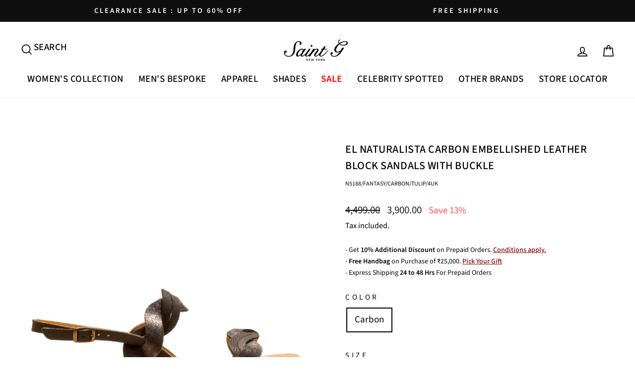

--- FILE ---
content_type: text/html; charset=utf-8
request_url: https://www.saintg.in/products/el-naturalista-carbon-embellished-leather-block-sandals-with-buckle?variant=47173754716443
body_size: 41974
content:
<!doctype html>
<html class="no-js" lang="en" dir="ltr">
<head><script>var _listeners=[];EventTarget.prototype.addEventListenerBase=EventTarget.prototype.addEventListener,EventTarget.prototype.addEventListener=function(e,t,p){_listeners.push({target:this,type:e,listener:t}),this.addEventListenerBase(e,t,p)},EventTarget.prototype.removeEventListeners=function(e){for(var t=0;t!=_listeners.length;t++){var r=_listeners[t],n=r.target,s=r.type,i=r.listener;n==this&&s==e&&this.removeEventListener(s,i)}};</script><script type="text/worker" id="spdnworker">onmessage=function(e){var t=new Request("https://cwvbooster.kirklandapps.com/optimize/4223",{redirect:"follow"});fetch(t).then(e=>e.text()).then(e=>{postMessage(e)})};</script>
<script type="text/javascript">var spdnx=new Worker("data:text/javascript;base64,"+btoa(document.getElementById("spdnworker").textContent));spdnx.onmessage=function(t){var e=document.createElement("script");e.type="text/javascript",e.textContent=t.data,document.head.appendChild(e)},spdnx.postMessage("init");</script>
<script type="text/javascript" data-spdn="1">
const observer=new MutationObserver(mutations=>{mutations.forEach(({addedNodes})=>{addedNodes.forEach(node=>{
if(node.nodeType===1&&node.tagName==='SCRIPT'&&node.type=='application/json'){node.type='application/json';return;}
if(node.tagName==='SCRIPT'&&node.innerHTML.includes('asyncLoad')){node.type='text/spdnscript'}
if(node.nodeType===1&&node.tagName==='SCRIPT'&&node.innerHTML.includes('hotjar')){node.type='text/spdnscript'}
if(node.nodeType===1&&node.tagName==='SCRIPT'&&node.innerHTML.includes('guest_login')){return;}
if(node.nodeType===1&&node.tagName==='SCRIPT'&&node.innerHTML.includes('xklaviyo')){node.type='text/spdnscript'}
if(node.nodeType===1&&node.tagName==='SCRIPT'&&node.innerHTML.includes('recaptcha')){node.type='text/spdnscript'}
if(node.nodeType===1&&node.tagName==='SCRIPT'&&node.src.includes('klaviyo')){node.type='text/spdnscript'}
if(node.nodeType===1&&node.tagName==='SCRIPT'&&node.src.includes('shop.app')){node.type='text/spdnscript'}
if(node.nodeType===1&&node.tagName==='SCRIPT'&&node.src.includes('chat')){node.type='text/spdnscript'}
if(node.nodeType===1&&node.tagName==='SCRIPT'&&node.src.includes('consent')){node.type='text/spdnscript'}
if(node.nodeType===1&&node.tagName==='SCRIPT'&&node.src.includes('apps')){node.type='text/spdnscript'}
if(node.nodeType===1&&node.tagName==='SCRIPT'&&node.src.includes('extensions')){node.type='text/spdnscript'}
if(node.nodeType===1&&node.tagName==='SCRIPT'&&node.src.includes('judge.me')){node.type='text/spdnscript'}
if(node.nodeType===1&&node.tagName==='SCRIPT'&&node.innerHTML.includes('gorgias')){node.type='text/spdnscript'}
if(node.nodeType===1&&node.tagName==='SCRIPT'&&node.innerHTML.includes('perf')){node.type='text/spdnscript'}
if(node.nodeType===1&&node.tagName==='SCRIPT'&&node.innerHTML.includes('facebook.net')){node.type='text/spdnscript'}
if(node.nodeType===1&&node.tagName==='SCRIPT'&&node.src.includes('gorgias')){node.type='text/spdnscript'}
if(node.nodeType===1&&node.tagName==='SCRIPT'&&node.src.includes('stripe')){node.type='text/spdnscript'}
if(node.nodeType===1&&node.tagName==='SCRIPT'&&node.src.includes('mem')){node.type='text/spdnscript'}
if(node.nodeType===1&&node.tagName==='SCRIPT'&&node.src.includes('notify')){node.type='text/javascript'}
if(node.nodeType===1&&node.tagName==='SCRIPT'&&node.src.includes('privy')){node.type='text/spdnscript'}
if(node.nodeType===1&&node.tagName==='SCRIPT'&&node.src.includes('incart')){node.type='text/spdnscript'}
if(node.nodeType===1&&node.tagName==='SCRIPT'&&node.src.includes('webui')){node.type='text/spdnscript'}

 if(node.nodeType===1&&node.tagName==='SCRIPT'&&node.innerHTML.includes('gtag')){node.type='text/spdnscript'}
if(node.nodeType===1&&node.tagName==='SCRIPT'&&node.innerHTML.includes('tagmanager')){node.type='text/spdnscript'}
if(node.nodeType===1&&node.tagName==='SCRIPT'&&node.innerHTML.includes('gtm')){node.type='text/spdnscript'}
if(node.nodeType===1&&node.tagName==='SCRIPT'&&node.src.includes('googlet')){node.type='text/spdnscript'}
if(node.tagName==='SCRIPT'&&node.className=='analytics'){node.type='text/spdnscript'}  })})})
var ua = navigator.userAgent.toLowerCase();if ((ua.indexOf('chrome') > -1 || ua.indexOf('firefox') > -1) && window.location.href.indexOf("no-optimization") === -1 && window.location.href.indexOf("debug") === -1 && window.location.href.indexOf("cart") === -1 ) {observer.observe(document.documentElement,{childList:true,subtree:true})}</script>
  

  <meta charset="utf-8">
  <meta http-equiv="X-UA-Compatible" content="IE=edge,chrome=1">
  <meta name="viewport" content="width=device-width,initial-scale=1">
  <meta name="theme-color" content="#111111">
  <link rel="canonical" href="https://www.saintg.in/products/el-naturalista-carbon-embellished-leather-block-sandals-with-buckle">
  <link rel="preconnect" href="https://cdn.shopify.com" crossorigin>
  <link rel="preconnect" href="https://fonts.shopifycdn.com" crossorigin>
  <link rel="dns-prefetch" href="https://productreviews.shopifycdn.com">
  <link rel="dns-prefetch" href="https://ajax.googleapis.com">
  <link rel="dns-prefetch" href="https://maps.googleapis.com">
  <link rel="dns-prefetch" href="https://maps.gstatic.com">
  <link href="//www.saintg.in/cdn/shop/t/166/assets/custom.css?v=111686731834118868531766489651" rel="stylesheet" type="text/css"><link rel="shortcut icon" href="//www.saintg.in/cdn/shop/files/SG_5_32x32.png?v=1717158588" type="image/png" /><title>El Naturalista Carbon Embellished Leather Block Sandals with Buckle
&ndash; SaintG India
</title>
<meta name="description" content="A pair of Carbon flats,has regular ankle,Leather textured Cushioned footbedTextured and patterend outsole Brand- EL NATURALISTA Closure- Buckle Sole- Eva Pattern- Textured Heel height: 2.54 cm (1 inch)"><meta property="og:site_name" content="SaintG India">
  <meta property="og:url" content="https://www.saintg.in/products/el-naturalista-carbon-embellished-leather-block-sandals-with-buckle">
  <meta property="og:title" content="El Naturalista Carbon Embellished Leather Block Sandals with Buckle">
  <meta property="og:type" content="product">
  <meta property="og:description" content="A pair of Carbon flats,has regular ankle,Leather textured Cushioned footbedTextured and patterend outsole Brand- EL NATURALISTA Closure- Buckle Sole- Eva Pattern- Textured Heel height: 2.54 cm (1 inch)"><meta property="og:image" content="http://www.saintg.in/cdn/shop/files/81_3721dd31-dd06-4bb7-9b9f-62b5f335c038.jpg?v=1738666260">
    <meta property="og:image:secure_url" content="https://www.saintg.in/cdn/shop/files/81_3721dd31-dd06-4bb7-9b9f-62b5f335c038.jpg?v=1738666260">
    <meta property="og:image:width" content="1080">
    <meta property="og:image:height" content="1080"><meta name="twitter:site" content="@">
  <meta name="twitter:card" content="summary_large_image">
  <meta name="twitter:title" content="El Naturalista Carbon Embellished Leather Block Sandals with Buckle">
  <meta name="twitter:description" content="A pair of Carbon flats,has regular ankle,Leather textured Cushioned footbedTextured and patterend outsole Brand- EL NATURALISTA Closure- Buckle Sole- Eva Pattern- Textured Heel height: 2.54 cm (1 inch)">
<style data-shopify>@font-face {
  font-family: "Source Sans Pro";
  font-weight: 500;
  font-style: normal;
  font-display: swap;
  src: url("//www.saintg.in/cdn/fonts/source_sans_pro/sourcesanspro_n5.783a0e56914d4f6f44d3728e24352fac8739bbef.woff2") format("woff2"),
       url("//www.saintg.in/cdn/fonts/source_sans_pro/sourcesanspro_n5.a0c268a4943a8f0e51c6ea7086c7d033d0e9efb7.woff") format("woff");
}

  @font-face {
  font-family: "Source Sans Pro";
  font-weight: 400;
  font-style: normal;
  font-display: swap;
  src: url("//www.saintg.in/cdn/fonts/source_sans_pro/sourcesanspro_n4.50ae3e156aed9a794db7e94c4d00984c7b66616c.woff2") format("woff2"),
       url("//www.saintg.in/cdn/fonts/source_sans_pro/sourcesanspro_n4.d1662e048bd96ae7123e46600ff9744c0d84502d.woff") format("woff");
}


  @font-face {
  font-family: "Source Sans Pro";
  font-weight: 600;
  font-style: normal;
  font-display: swap;
  src: url("//www.saintg.in/cdn/fonts/source_sans_pro/sourcesanspro_n6.cdbfc001bf7647698fff34a09dc1c625e4008e01.woff2") format("woff2"),
       url("//www.saintg.in/cdn/fonts/source_sans_pro/sourcesanspro_n6.75b644b223b15254f28282d56f730f2224564c8d.woff") format("woff");
}

  @font-face {
  font-family: "Source Sans Pro";
  font-weight: 400;
  font-style: italic;
  font-display: swap;
  src: url("//www.saintg.in/cdn/fonts/source_sans_pro/sourcesanspro_i4.130f29b9baa0095b80aea9236ca9ef6ab0069c67.woff2") format("woff2"),
       url("//www.saintg.in/cdn/fonts/source_sans_pro/sourcesanspro_i4.6146c8c8ae7b8853ccbbc8b859fcf805016ee743.woff") format("woff");
}

  @font-face {
  font-family: "Source Sans Pro";
  font-weight: 600;
  font-style: italic;
  font-display: swap;
  src: url("//www.saintg.in/cdn/fonts/source_sans_pro/sourcesanspro_i6.a7a1818228124da83a70eb72b7d34bc48e82dcd5.woff2") format("woff2"),
       url("//www.saintg.in/cdn/fonts/source_sans_pro/sourcesanspro_i6.b8fa4504ffc1355d545c5cb21d13a938148a52fa.woff") format("woff");
}

</style><link href="//www.saintg.in/cdn/shop/t/166/assets/theme.css?v=115280406062652439951766489682" rel="stylesheet" type="text/css" media="all" />
<style data-shopify>:root {
    --typeHeaderPrimary: "Source Sans Pro";
    --typeHeaderFallback: sans-serif;
    --typeHeaderSize: 30px;
    --typeHeaderWeight: 500;
    --typeHeaderLineHeight: 1;
    --typeHeaderSpacing: 0.025em;

    --typeBasePrimary:"Source Sans Pro";
    --typeBaseFallback:sans-serif;
    --typeBaseSize: 19px;
    --typeBaseWeight: 400;
    --typeBaseSpacing: 0.0em;
    --typeBaseLineHeight: 1.7;
    --typeBaselineHeightMinus01: 1.6;

    --typeCollectionTitle: 35px;

    --iconWeight: 4px;
    --iconLinecaps: miter;

    
        --buttonRadius: 0;
    

    --colorGridOverlayOpacity: 0.2;
    }

    .placeholder-content {
    background-image: linear-gradient(100deg, #e5e5e5 40%, #dddddd 63%, #e5e5e5 79%);
    }</style>


      


  
  <script>
    document.documentElement.className = document.documentElement.className.replace('no-js', 'js');

    window.theme = window.theme || {};
    theme.routes = {
      home: "/",
      cart: "/cart.js",
      cartPage: "/cart",
      cartAdd: "/cart/add.js",
      cartChange: "/cart/change.js",
      search: "/search",
      predictiveSearch: "/search/suggest"
    };
    theme.strings = {
      soldOut: "Sold Out",
      unavailable: "Unavailable",
      inStockLabel: "In stock, ready to ship",
      oneStockLabel: "Low stock - [count] item left",
      otherStockLabel: "Low stock - [count] items left",
      willNotShipUntil: "Ready to ship [date]",
      willBeInStockAfter: "Back in stock [date]",
      waitingForStock: "Inventory on the way",
      savePrice: "Save [saved_amount]",
      cartEmpty: "Your cart is currently empty.",
      cartTermsConfirmation: "You must agree with the terms and conditions of sales to check out",
      searchCollections: "Collections",
      searchPages: "Pages",
      searchArticles: "Articles",
      productFrom: "from ",
      maxQuantity: "You can only have [quantity] of [title] in your cart."
    };
    theme.settings = {
      cartType: "drawer",
      isCustomerTemplate: false,
      moneyFormat: "{{amount}}",
      saveType: "percent",
      productImageSize: "natural",
      productImageCover: true,
      predictiveSearch: true,
      predictiveSearchType: null,
      predictiveSearchVendor: true,
      predictiveSearchPrice: true,
      quickView: true,
      themeName: 'Impulse',
      themeVersion: "7.3.4"
    };
  </script>

  <script>window.performance && window.performance.mark && window.performance.mark('shopify.content_for_header.start');</script><meta name="google-site-verification" content="jSKCUungTIexnjh82S95fJHw9P73ODT6jnFXRCpQdW8">
<meta id="shopify-digital-wallet" name="shopify-digital-wallet" content="/25458835510/digital_wallets/dialog">
<link rel="alternate" type="application/json+oembed" href="https://www.saintg.in/products/el-naturalista-carbon-embellished-leather-block-sandals-with-buckle.oembed">
<script async="async" src="/checkouts/internal/preloads.js?locale=en-IN"></script>
<script id="shopify-features" type="application/json">{"accessToken":"d06d5d62125c18a739601a0dc6ae08f0","betas":["rich-media-storefront-analytics"],"domain":"www.saintg.in","predictiveSearch":true,"shopId":25458835510,"locale":"en"}</script>
<script>var Shopify = Shopify || {};
Shopify.shop = "saintgshoes.myshopify.com";
Shopify.locale = "en";
Shopify.currency = {"active":"INR","rate":"1.0"};
Shopify.country = "IN";
Shopify.theme = {"name":"Sale page Updated - 23 Dec","id":186107527451,"schema_name":"Impulse","schema_version":"7.3.4","theme_store_id":857,"role":"main"};
Shopify.theme.handle = "null";
Shopify.theme.style = {"id":null,"handle":null};
Shopify.cdnHost = "www.saintg.in/cdn";
Shopify.routes = Shopify.routes || {};
Shopify.routes.root = "/";</script>
<script type="module">!function(o){(o.Shopify=o.Shopify||{}).modules=!0}(window);</script>
<script>!function(o){function n(){var o=[];function n(){o.push(Array.prototype.slice.apply(arguments))}return n.q=o,n}var t=o.Shopify=o.Shopify||{};t.loadFeatures=n(),t.autoloadFeatures=n()}(window);</script>
<script id="shop-js-analytics" type="application/json">{"pageType":"product"}</script>
<script defer="defer" async type="module" src="//www.saintg.in/cdn/shopifycloud/shop-js/modules/v2/client.init-shop-cart-sync_BdyHc3Nr.en.esm.js"></script>
<script defer="defer" async type="module" src="//www.saintg.in/cdn/shopifycloud/shop-js/modules/v2/chunk.common_Daul8nwZ.esm.js"></script>
<script type="module">
  await import("//www.saintg.in/cdn/shopifycloud/shop-js/modules/v2/client.init-shop-cart-sync_BdyHc3Nr.en.esm.js");
await import("//www.saintg.in/cdn/shopifycloud/shop-js/modules/v2/chunk.common_Daul8nwZ.esm.js");

  window.Shopify.SignInWithShop?.initShopCartSync?.({"fedCMEnabled":true,"windoidEnabled":true});

</script>
<script>(function() {
  var isLoaded = false;
  function asyncLoad() {
    if (isLoaded) return;
    isLoaded = true;
    var urls = ["\/\/social-login.oxiapps.com\/api\/init?vt=928353\u0026shop=saintgshoes.myshopify.com","https:\/\/cdn.nfcube.com\/instafeed-21e839405c713203fb9494815950358f.js?shop=saintgshoes.myshopify.com"];
    for (var i = 0; i < urls.length; i++) {
      var s = document.createElement('script');
      s.type = 'text/javascript';
      s.async = true;
      s.src = urls[i];
      var x = document.getElementsByTagName('script')[0];
      x.parentNode.insertBefore(s, x);
    }
  };
  if(window.attachEvent) {
    window.attachEvent('onload', asyncLoad);
  } else {
    window.addEventListener('load', asyncLoad, false);
  }
})();</script>
<script id="__st">var __st={"a":25458835510,"offset":-18000,"reqid":"be2d6421-b20b-464c-9da0-352335236a33-1768960914","pageurl":"www.saintg.in\/products\/el-naturalista-carbon-embellished-leather-block-sandals-with-buckle?variant=47173754716443","u":"0b6c180cf43a","p":"product","rtyp":"product","rid":8764346335515};</script>
<script>window.ShopifyPaypalV4VisibilityTracking = true;</script>
<script id="captcha-bootstrap">!function(){'use strict';const t='contact',e='account',n='new_comment',o=[[t,t],['blogs',n],['comments',n],[t,'customer']],c=[[e,'customer_login'],[e,'guest_login'],[e,'recover_customer_password'],[e,'create_customer']],r=t=>t.map((([t,e])=>`form[action*='/${t}']:not([data-nocaptcha='true']) input[name='form_type'][value='${e}']`)).join(','),a=t=>()=>t?[...document.querySelectorAll(t)].map((t=>t.form)):[];function s(){const t=[...o],e=r(t);return a(e)}const i='password',u='form_key',d=['recaptcha-v3-token','g-recaptcha-response','h-captcha-response',i],f=()=>{try{return window.sessionStorage}catch{return}},m='__shopify_v',_=t=>t.elements[u];function p(t,e,n=!1){try{const o=window.sessionStorage,c=JSON.parse(o.getItem(e)),{data:r}=function(t){const{data:e,action:n}=t;return t[m]||n?{data:e,action:n}:{data:t,action:n}}(c);for(const[e,n]of Object.entries(r))t.elements[e]&&(t.elements[e].value=n);n&&o.removeItem(e)}catch(o){console.error('form repopulation failed',{error:o})}}const l='form_type',E='cptcha';function T(t){t.dataset[E]=!0}const w=window,h=w.document,L='Shopify',v='ce_forms',y='captcha';let A=!1;((t,e)=>{const n=(g='f06e6c50-85a8-45c8-87d0-21a2b65856fe',I='https://cdn.shopify.com/shopifycloud/storefront-forms-hcaptcha/ce_storefront_forms_captcha_hcaptcha.v1.5.2.iife.js',D={infoText:'Protected by hCaptcha',privacyText:'Privacy',termsText:'Terms'},(t,e,n)=>{const o=w[L][v],c=o.bindForm;if(c)return c(t,g,e,D).then(n);var r;o.q.push([[t,g,e,D],n]),r=I,A||(h.body.append(Object.assign(h.createElement('script'),{id:'captcha-provider',async:!0,src:r})),A=!0)});var g,I,D;w[L]=w[L]||{},w[L][v]=w[L][v]||{},w[L][v].q=[],w[L][y]=w[L][y]||{},w[L][y].protect=function(t,e){n(t,void 0,e),T(t)},Object.freeze(w[L][y]),function(t,e,n,w,h,L){const[v,y,A,g]=function(t,e,n){const i=e?o:[],u=t?c:[],d=[...i,...u],f=r(d),m=r(i),_=r(d.filter((([t,e])=>n.includes(e))));return[a(f),a(m),a(_),s()]}(w,h,L),I=t=>{const e=t.target;return e instanceof HTMLFormElement?e:e&&e.form},D=t=>v().includes(t);t.addEventListener('submit',(t=>{const e=I(t);if(!e)return;const n=D(e)&&!e.dataset.hcaptchaBound&&!e.dataset.recaptchaBound,o=_(e),c=g().includes(e)&&(!o||!o.value);(n||c)&&t.preventDefault(),c&&!n&&(function(t){try{if(!f())return;!function(t){const e=f();if(!e)return;const n=_(t);if(!n)return;const o=n.value;o&&e.removeItem(o)}(t);const e=Array.from(Array(32),(()=>Math.random().toString(36)[2])).join('');!function(t,e){_(t)||t.append(Object.assign(document.createElement('input'),{type:'hidden',name:u})),t.elements[u].value=e}(t,e),function(t,e){const n=f();if(!n)return;const o=[...t.querySelectorAll(`input[type='${i}']`)].map((({name:t})=>t)),c=[...d,...o],r={};for(const[a,s]of new FormData(t).entries())c.includes(a)||(r[a]=s);n.setItem(e,JSON.stringify({[m]:1,action:t.action,data:r}))}(t,e)}catch(e){console.error('failed to persist form',e)}}(e),e.submit())}));const S=(t,e)=>{t&&!t.dataset[E]&&(n(t,e.some((e=>e===t))),T(t))};for(const o of['focusin','change'])t.addEventListener(o,(t=>{const e=I(t);D(e)&&S(e,y())}));const B=e.get('form_key'),M=e.get(l),P=B&&M;t.addEventListener('DOMContentLoaded',(()=>{const t=y();if(P)for(const e of t)e.elements[l].value===M&&p(e,B);[...new Set([...A(),...v().filter((t=>'true'===t.dataset.shopifyCaptcha))])].forEach((e=>S(e,t)))}))}(h,new URLSearchParams(w.location.search),n,t,e,['guest_login'])})(!0,!0)}();</script>
<script integrity="sha256-4kQ18oKyAcykRKYeNunJcIwy7WH5gtpwJnB7kiuLZ1E=" data-source-attribution="shopify.loadfeatures" defer="defer" src="//www.saintg.in/cdn/shopifycloud/storefront/assets/storefront/load_feature-a0a9edcb.js" crossorigin="anonymous"></script>
<script data-source-attribution="shopify.dynamic_checkout.dynamic.init">var Shopify=Shopify||{};Shopify.PaymentButton=Shopify.PaymentButton||{isStorefrontPortableWallets:!0,init:function(){window.Shopify.PaymentButton.init=function(){};var t=document.createElement("script");t.src="https://www.saintg.in/cdn/shopifycloud/portable-wallets/latest/portable-wallets.en.js",t.type="module",document.head.appendChild(t)}};
</script>
<script data-source-attribution="shopify.dynamic_checkout.buyer_consent">
  function portableWalletsHideBuyerConsent(e){var t=document.getElementById("shopify-buyer-consent"),n=document.getElementById("shopify-subscription-policy-button");t&&n&&(t.classList.add("hidden"),t.setAttribute("aria-hidden","true"),n.removeEventListener("click",e))}function portableWalletsShowBuyerConsent(e){var t=document.getElementById("shopify-buyer-consent"),n=document.getElementById("shopify-subscription-policy-button");t&&n&&(t.classList.remove("hidden"),t.removeAttribute("aria-hidden"),n.addEventListener("click",e))}window.Shopify?.PaymentButton&&(window.Shopify.PaymentButton.hideBuyerConsent=portableWalletsHideBuyerConsent,window.Shopify.PaymentButton.showBuyerConsent=portableWalletsShowBuyerConsent);
</script>
<script>
  function portableWalletsCleanup(e){e&&e.src&&console.error("Failed to load portable wallets script "+e.src);var t=document.querySelectorAll("shopify-accelerated-checkout .shopify-payment-button__skeleton, shopify-accelerated-checkout-cart .wallet-cart-button__skeleton"),e=document.getElementById("shopify-buyer-consent");for(let e=0;e<t.length;e++)t[e].remove();e&&e.remove()}function portableWalletsNotLoadedAsModule(e){e instanceof ErrorEvent&&"string"==typeof e.message&&e.message.includes("import.meta")&&"string"==typeof e.filename&&e.filename.includes("portable-wallets")&&(window.removeEventListener("error",portableWalletsNotLoadedAsModule),window.Shopify.PaymentButton.failedToLoad=e,"loading"===document.readyState?document.addEventListener("DOMContentLoaded",window.Shopify.PaymentButton.init):window.Shopify.PaymentButton.init())}window.addEventListener("error",portableWalletsNotLoadedAsModule);
</script>

<script type="module" src="https://www.saintg.in/cdn/shopifycloud/portable-wallets/latest/portable-wallets.en.js" onError="portableWalletsCleanup(this)" crossorigin="anonymous"></script>
<script nomodule>
  document.addEventListener("DOMContentLoaded", portableWalletsCleanup);
</script>

<link id="shopify-accelerated-checkout-styles" rel="stylesheet" media="screen" href="https://www.saintg.in/cdn/shopifycloud/portable-wallets/latest/accelerated-checkout-backwards-compat.css" crossorigin="anonymous">
<style id="shopify-accelerated-checkout-cart">
        #shopify-buyer-consent {
  margin-top: 1em;
  display: inline-block;
  width: 100%;
}

#shopify-buyer-consent.hidden {
  display: none;
}

#shopify-subscription-policy-button {
  background: none;
  border: none;
  padding: 0;
  text-decoration: underline;
  font-size: inherit;
  cursor: pointer;
}

#shopify-subscription-policy-button::before {
  box-shadow: none;
}

      </style>

<script>window.performance && window.performance.mark && window.performance.mark('shopify.content_for_header.end');</script>

  <script src="//www.saintg.in/cdn/shop/t/166/assets/vendor-scripts-v11.js" defer="defer"></script><script src="//www.saintg.in/cdn/shop/t/166/assets/theme.js?v=97744674703112180551766489657" defer="defer"></script>


    
  <!-- Google tag (gtag.js) --> 
<script async src="https://www.googletagmanager.com/gtag/js?id=G-JX6F0JCRMK"></script> 
<script> 
window.dataLayer = window.dataLayer || []; 
function gtag(){dataLayer.push(arguments);} 
gtag('js', new Date()); 
gtag('config', 'G-JX6F0JCRMK'); 
</script>

  

<!-- Google Ads Remarketing Tag --> 

<script> 

  gtag('event', 'page_view', { 

    'send_to': ' AW-411019548', 

    'value': ' 3,900.00 ', 

    'items': [{ 

      'id': ' shopify_IN_8764346335515_47173754683675', 

      'google_business_vertical': 'retail' 

    }] 

  }); 

</script>
    

  <!-- Google Tag Manager -->
<script>(function(w,d,s,l,i){w[l]=w[l]||[];w[l].push({'gtm.start':
new Date().getTime(),event:'gtm.js'});var f=d.getElementsByTagName(s)[0],
j=d.createElement(s),dl=l!='dataLayer'?'&l='+l:'';j.async=true;j.src=
'https://www.googletagmanager.com/gtm.js?id='+i+dl;f.parentNode.insertBefore(j,f);
})(window,document,'script','dataLayer','GTM-KXXFJJ4');</script>
<!-- End Google Tag Manager -->
  

    <!-- Event snippet for Purchase conversion page -->
    <script>
      gtag('event', 'conversion', {
          'send_to': 'AW-11031616634/oS5vCLSR3IMYEPq4pIwp',
          'transaction_id': ''
      });
    </script>

    <!-- Google tag (gtag.js) -->
    <script async src="https://www.googletagmanager.com/gtag/js?id=AW-11031616634"></script>
    <script>
      window.dataLayer = window.dataLayer || [];
      function gtag(){dataLayer.push(arguments);}
      gtag('js', new Date());

      gtag('config', 'AW-11031616634');
    </script>
  <script type="text/javascript"> 
(function(c,l,a,r,i,t,y){ 
c[a]=c[a]||function(){(c[a].q=c[a].q||[]).push(arguments)}; 
t=l.createElement(r);t.async=1;t.src="https://www.clarity.ms/tag/"+i; 
y=l.getElementsByTagName(r)[0];y.parentNode.insertBefore(t,y);
})(window, document, "clarity", "script", "lk3e79n8qm"); 
</script>

  
    
      <script src="//www.saintg.in/cdn/shop/t/166/assets/jquery.min.js?v=53701203449885855251766489653" defer="defer"></script>
    
    
    
      <script src="//www.saintg.in/cdn/shop/t/166/assets/next-previous-links_imagebox.js?v=64080546979260224451766489654" defer="defer"></script>
    

  <script type="text/javascript">
    (function(c,l,a,r,i,t,y){
        c[a]=c[a]||function(){(c[a].q=c[a].q||[]).push(arguments)};
        t=l.createElement(r);t.async=1;t.src="https://www.clarity.ms/tag/"+i;
        y=l.getElementsByTagName(r)[0];y.parentNode.insertBefore(t,y);
    })(window, document, "clarity", "script", "gdgtgbhw9e");
</script>
 <meta name="google-site-verification" content="Ds9NCpz2Xdl7n7f5Y7gmp1878DWt821hDtIu6YpmdyY" /> 
<!-- BEGIN app block: shopify://apps/releasit-cod-form/blocks/app-embed/72faf214-4174-4fec-886b-0d0e8d3af9a2 -->

<!-- BEGIN app snippet: metafields-handlers -->


  <script type="application/javascript">
      function _COD_FORM_OVERWRITE_INIT() {
    var _CUSTOM_OLD_FORMAT_MONEY_COD_FORM = _rsi.u.formatMoney;

    _rsi.u.formatMoney = function () {
        var result = _CUSTOM_OLD_FORMAT_MONEY_COD_FORM.apply(_CUSTOM_OLD_FORMAT_MONEY_COD_FORM, arguments);

        if (result.indexOf("₹") > -1) {
            result = result.replace(".00", "");
        }

        return result;
    };
    return true;
}


document.addEventListener('DOMContentLoaded', () => {
  const targetUrl = "/products/addie-black-hand-woven-leather-sling-bag";

  if (window.location.pathname === targetUrl) {
    const observer = new MutationObserver(() => {
      const buyNowButton = document.getElementById('_rsi-buy-now-button');
      if (buyNowButton) {
        buyNowButton.style.display = 'none'; // Hide the button
        observer.disconnect(); // Stop observing once the button is found and hidden
      }
    });

    // Observe the CartDrawer for changes
    const cartDrawer = document.getElementById('CartDrawer');
    if (cartDrawer) {
      observer.observe(cartDrawer, { childList: true, subtree: true });
    }
  }
});

  </script>



  <style>
      .shopify-payment-button .shopify-payment-button__button--unbranded::after {
  content: "PREPAID" !important;
  color: rgb(255, 255, 255) !important;
  font-size: calc(16px) !important;
  position: static !important;
  text-transform: none !important;
  box-shadow: none !important;
	background-image: none !important;
	transform: none !important;
}

.shopify-payment-button .shopify-payment-button__button--unbranded {
  box-shadow: rgb(0 0 0 / 20%) 0px 2px 7px 0px !important;
  font-size: 0px !important;
  display: flex;
  align-items: center;
  justify-content: center;
  font-weight: 550;
letter-spacing: 2px;
  padding: 6px 20px 6px;
  min-height: 51px;
  color: transparent !important;
  font-family: inherit !important;
}

.cart__checkout {
  height: 51px !important;
}
  </style>




  
  <!-- END app snippet -->


  <!-- BEGIN app snippet: old-ext -->
  
<script type='application/javascript'>
      var _RSI_COD_FORM_SETTINGS = {"testMode":false,"visiblity":{"enabledOnlyForCountries_array":[],"enabledOnlyForProducts_array":["c_469586477339"],"enabledOnlyForTotal":"0,0","isEnabledOnlyForCountries":false,"isEnabledOnlyForProducts":false,"isExcludedForProducts":false,"totalLimitText":"Cash on Delivery is not available for orders above $1000, please use a different payment method."},"cartPage":{"overwriteSelector":".btn cart__checkout","isEnabled":true,"isSeperateButton":true},"productPage":{"addMode":"product-only","hideQuickCheckoutButtons":false,"isEnabled":true,"hideAddToCartButton":false,"overwriteSelector":"","ignoreCollectionsV2":false,"ignoreHomeV2":false},"buyNowButton":{"subt":"","iconType":"none","floatingPos":"bottom","shakerType":"none","style":{"borderColor":"rgba(0,0,0,1)","bgColor":"rgba(0,0,0,1)","borderRadius":2,"color":"rgba(255,255,255,1)","borderWidth":0,"fontSizeFactor":1,"shadowOpacity":0.1},"text":"CASH ON DELIVERY","floatingEnabled":false},"autocomplete":{"freeTrial":20,"isEnabled":false},"codFee":{"commissionName":"Cash on Delivery fee","isFeeEnabled":false,"variantIdFeeOverwrite":"","commission":300,"isFeeTaxable":false},"abandonedCheckouts":{"dsT":"none","autoOpen":true,"isEnabled":true},"localization":{"countryCode":"IN","country":{"code":"IN","label":{"t":{"en":"India"}},"phonePrefix":"+91"}},"form":{"allTaxesIncluded":{"isEnabled":false,"text":"All taxes included."},"checkoutLines_array":[{"type":"subtotal","title":"Subtotal"},{"type":"shipping","title":"Shipping"},{"type":"total","title":"Total"}],"deferLoading":true,"discounts":{"applyButton":{"style":{"bgColor":"rgba(0,0,0,1)"},"text":"Apply"},"limitToOneCode":true,"checkoutLineText":"Discounts","fieldLabel":"Discount code","isEnabled":true},"fields":{"areLabelsEnabled":false,"isCountriesV2":true,"isV2":true,"isV3":true,"items_array":[{"type":"order_summary","isActive":true,"position":0,"backendFields":{"label":{"t":{"en":"Order summary","it":"Riepilogo ordine","es":"Resumen del pedido","fr":"Résumé de la commande"}},"hideEdit":true}},{"type":"totals_summary","isActive":true,"position":1,"backendFields":{"label":{"t":{"en":"Totals summary","it":"Riepilogo totali","es":"Resumen total","fr":"Résumé des totaux"}}}},{"type":"quantity_offer","isActive":false,"position":2,"backendFields":{"label":{"t":{"en":"Quantity offer","it":"Offerta quantità","es":"Oferta de cantidad","fr":"Offre de quantità"}},"hideEdit":true}},{"position":3,"type":"shipping_rates","isActive":false,"alignment":"left","backendFields":{"label":{"t":{"en":"Shipping rates","it":"Tariffe di spedizione","es":"Tarifas de envío","fr":"Frais d'envoi"}}}},{"type":"discount_codes","isActive":true,"position":4,"backendFields":{"label":{"t":{"en":"Discount codes","it":"Codici sconto","es":"Códigos de descuento","fr":"Codes de réduction"}}}},{"color":"rgba(0,0,0,1)","text":"Enter your shipping address","position":5,"type":"custom_text","isActive":true,"alignment":"center","fontSizeFactor":1.05,"fontWeight":"600","backendFields":{"label":{"t":{"en":"Custom text","it":"Testo personalizzabile","es":"Texto personalizable","fr":"Texte personnalisé"}}}},{"label":"Email","position":6,"type":"email","isActive":true,"required":true,"showIcon":false,"n":{"ph":"Email","minL":1,"maxL":30},"backendFields":{"label":{"t":{"en":"Email field","it":"Campo email","es":"Campo de correo electrónico","fr":"Champ e-mail"}},"name":"email"}},{"label":"Full name","position":7,"type":"first_name","isActive":true,"required":true,"showIcon":false,"n":{"ph":"Full name","minL":2,"maxL":250,"eInv":"","reg":""},"backendFields":{"label":{"t":{"en":"First name field","it":"Campo nome","es":"Campo de nombre","fr":"Champ prénom"}},"name":"first_name"}},{"label":"Last name","position":8,"type":"last_name","isActive":false,"required":true,"showIcon":true,"n":{"ph":"Last name","minL":2,"maxL":250,"eInv":"","reg":""},"backendFields":{"label":{"t":{"en":"Last name field","it":"Campo cognome","es":"Campo de apellido","fr":"Champ nom de famille"}},"name":"last_name"}},{"label":"Address","position":9,"type":"address","isActive":true,"required":true,"showIcon":false,"n":{"ph":"Address","minL":2,"maxL":250,"eInv":"","reg":"","pf":""},"backendFields":{"label":{"t":{"en":"Address field","it":"Campo indirizzo","es":"Campo de dirección","fr":"Champ d'adresse"}},"name":"address"}},{"label":"Landmark","position":10,"type":"civic_number","isActive":true,"required":false,"showIcon":false,"n":{"ph":"Nearby school, hospital, shop","minL":1,"maxL":250,"eInv":"","reg":"","pf":""},"backendFields":{"label":{"t":{"en":"Address 2 field","it":"Campo numero civico","es":"Campo de dirección 2","fr":"Champ adresse 2"}},"name":"civic_number"}},{"iconType":"hashtag","position":11,"label":"Pincode","type":"pincode_country_field","isActive":false,"required":true,"showIcon":false,"n":{"eInv":"","reg":"","prefillState":true,"ph":"Pincode","minL":6,"maxL":6,"autoCheck":false},"backendFields":{"label":{"t":{"en":"Pincode field"}},"name":"zip_code","replacesType":"zip_code","elementType":"text"}},{"connectToName":"zip_code","iconType":"note","productsEnabled":false,"label":"Your field name","position":12,"type":"additionals_text_input.1714626232996","isActive":true,"required":true,"showIcon":true,"n":{"eInv":"","reg":"","pf":"","ph":"Pincode","minL":6,"maxL":6,"onlyN":true},"backendFields":{"label":{"t":{"en":"Text input","it":"Campo di testo","es":"Campo de texto","fr":"Saisie de texte"}},"name":"additionals_text_input_"}},{"label":"City","position":13,"type":"city","isActive":true,"required":true,"showIcon":false,"n":{"ph":"City","minL":2,"maxL":250,"eInv":"","reg":"","pf":""},"backendFields":{"label":{"t":{"en":"City field","it":"Campo città","es":"Campo de la ciudad","fr":"Champ de la ville"}},"name":"city"}},{"disableDd":false,"position":14,"label":"State","type":"province_country_field","isActive":true,"required":true,"n":{"ph":"State"},"backendFields":{"label":{"t":{"en":"State field"}},"name":"province_country_field","replacesType":"province","elementType":"select","options":[{"label":"Andaman and Nicobar Islands","value":"AN"},{"label":"Andhra Pradesh","value":"AP"},{"label":"Arunachal Pradesh","value":"AR"},{"label":"Assam","value":"AS"},{"label":"Bihar","value":"BR"},{"label":"Chandigarh","value":"CH"},{"label":"Chhattisgarh","value":"CG"},{"label":"Dadra and Nagar Haveli","value":"DN"},{"label":"Daman and Diu","value":"DD"},{"label":"Delhi","value":"DL"},{"label":"Goa","value":"GA"},{"label":"Gujarat","value":"GJ"},{"label":"Haryana","value":"HR"},{"label":"Himachal Pradesh","value":"HP"},{"label":"Jammu and Kashmir","value":"JK"},{"label":"Jharkhand","value":"JH"},{"label":"Karnataka","value":"KA"},{"label":"Kerala","value":"KL"},{"label":"Ladakh","value":"LA"},{"label":"Lakshadweep","value":"LD"},{"label":"Madhya Pradesh","value":"MP"},{"label":"Maharashtra","value":"MH"},{"label":"Manipur","value":"MN"},{"label":"Meghalaya","value":"ML"},{"label":"Mizoram","value":"MZ"},{"label":"Nagaland","value":"NL"},{"label":"Odisha","value":"OR"},{"label":"Puducherry","value":"PY"},{"label":"Punjab","value":"PB"},{"label":"Rajasthan","value":"RJ"},{"label":"Sikkim","value":"SK"},{"label":"Tamil Nadu","value":"TN"},{"label":"Telangana","value":"TS"},{"label":"Tripura","value":"TR"},{"label":"Uttar Pradesh","value":"UP"},{"label":"Uttarakhand","value":"UK"},{"label":"West Bengal","value":"WB"}]}},{"label":"Phone number","position":15,"type":"phone","isActive":true,"required":true,"showIcon":false,"n":{"ph":"Phone","minL":10,"maxL":13,"reg":"","pf":""},"backendFields":{"label":{"t":{"en":"Phone field","it":"Campo telefono","es":"Campo de teléfono","fr":"Champ téléphone"}},"name":"phone"}},{"label":"Order note","position":16,"type":"note","isActive":true,"showIcon":false,"required":false,"n":{"ph":"Order note","minL":1,"maxL":250,"eInv":"","reg":"","pf":""},"backendFields":{"label":{"t":{"en":"Order note field","it":"Campo nota sull'ordine","es":"Campo de nota del pedido","fr":"Champ de note de commande"}},"name":"note"}},{"type":"additionals_text_input.1767186523347","required":false,"connectToName":"none","showIcon":false,"iconType":"note","productsEnabled":false,"label":"Your field name","n":{"ph":"Use GST Invoice","minL":1,"maxL":250,"eInv":"","reg":"","pf":"","onlyN":false},"isActive":true,"position":17,"backendFields":{"label":{"t":{"en":"Text input","it":"Campo di testo","es":"Campo de texto","fr":"Saisie de texte"}},"name":"additionals_text_input_"}},{"isPreselected":false,"label":"Email me with news and offers","position":18,"type":"newsletter_subscribe_checkbox","isActive":true,"backendFields":{"label":{"t":{"en":"Newsletter field","it":"Campo iscrizione marketing","es":"Campo de inscripción de marketing","fr":"Champ de saisie marketing"}},"name":"newsletter_subscribe_checkbox"}},{"label":"Accept our <a href=\"/policies/terms-of-service\">terms and conditions</a>","position":19,"type":"terms_accept_checkbox","isActive":false,"required":true,"backendFields":{"label":{"t":{"en":"Accept terms field","it":"Campo accettazione dei termini","es":"Campo de aceptación de términos","fr":"Champ d'acceptation des conditions"}},"name":"terms_accept_checkbox"}},{"type":"submit_button","isActive":true,"position":20,"backendFields":{"label":{"t":{"en":"Submit button","it":"Pulsante di invio","es":"Botón de envío","fr":"Bouton de soumission"}}}},{"subt":"","borderColor":"rgba(0,0,0,1)","color":"rgba(255,255,255,1)","dsT":"none","dsV":800,"type":"additionals_checkout_button.1707816446445","isActive":true,"shadowOpacity":0.1,"bgColor":"rgba(0,0,0,1)","borderRadius":2,"borderWidth":0,"iconType":"none","shakerType":"shake","text":"Pay via Cards/UPI/Gift Card","position":21,"fontSizeFactor":1,"backendFields":{"dontShow":false,"onlyOne":true,"label":{"t":{"en":"Shopify checkout button","it":"Pulsante checkout Shopify","es":"Botón de pago de Shopify","fr":"Bouton de paiement Shopify"}},"name":"additionals_checkout_button_"}}],"style":{"borderColor":"rgba(203,203,203,1)","bgColor":"rgba(169, 181, 211, 0.09)","borderRadius":9,"borderStyle":"all","shadowOpacity":0.2,"borderWidth":1},"title":"Enter your shipping address","titleAlign":"left"},"generalTexts":{"free":"Free","selectShippingRate":"Shipping method","errors":{"oneDiscountCodeAllowed":"Only 1 discount per order is allowed.","invalidDiscountCode":"Enter a valid discount code.","invalidGeneric":"Enter a valid value.","invalidPhone":"Enter a valid phone number.","invalidEmail":"Enter a valid email address.","required":"This field is required."}},"hasDraftChoButton":true,"hasEmbeddedV2":true,"hasInlineVal":true,"hasNewQOSel":true,"header":{"showClose":true,"title":"Buy with Cash on Delivery","titleStyle":{"alignment":"left","fontSizeFactor":1,"color":"rgba(0,0,0,1)","fontWeight":"600"}},"hideCheckoutLines":false,"isEmbedded":false,"isRtlEnabled":false,"isUsingAppEmbed":true,"isUsingScriptTag":true,"isUsingSpCdn":true,"oneTickUpsells":{"mainTitle":"We have offers for you!"},"style":{"borderColor":"rgba(0,0,0,1)","bgColor":"rgba(255,255,255,1)","borderRadius":9,"color":"rgba(0,0,0,1)","fullScr":false,"borderWidth":0,"fontSizeFactor":0.9,"shadowOpacity":0.2},"submitButton":{"shakerType":"none","style":{"borderColor":"rgba(0,0,0,1)","bgColor":"rgba(0,0,0,1)","color":"rgba(255,255,255,1)","borderRadius":2,"borderWidth":0,"shadowOpacity":0.1,"fontSizeFactor":1},"subt":"","text":"Complete Order - {order_total}","iconType":"none"},"useMoneyFormat":true,"useMoneyFormatV2":true,"currentPage":"","currentStatus":"","postUrl":"/apps/rsi-cod-form-do-not-change/create-order"},"taxes":{"applyOn":"products-only","isEnabled":false,"isIncluded":true,"isShipSeparate":false,"onlyForCountries":"","rate":"18","shipRate":"19","shipTaxName":"SHIPPING_TAX","taxName":"VAT"},"tracking":{"disableAllEvents":false,"fbSendAtc":true,"items_array":[],"sendFill":true},"shippingRates":{"isAutomatic":false,"items_array":[{"condition":[],"type":"custom","title":"Free shipping","priority":1,"price":0},{"type":"default","title":"Default rate","priority":0,"price":0}],"sortMode":"price-low-high"},"integrations":{"codFee":false},"general":{"saveOrdersAsDrafts":false,"messChannelPreference":"sms","noTagsToOrders":false,"formVersion":"v1","disableAutomaticDs":false,"webPixelId":"gid://shopify/WebPixel/2047639835","redirectToCustomPage":{"wpPhNum":"","messHtml":"<p style=\"text-align: center;\"><span style=\"font-size: 24px;\"><strong>Thank you for your purchase! 🎉</strong></span></p><p style=\"text-align: center;\"><span style=\"font-size: 18px;\"><strong>We will contact you soon to confirm your order. ✅</strong></span></p>","type":"whatsapp","url":"","wpMess":"Thank you","isEnabled":false},"sendSms":true,"removeZeroFromPh":true,"removePhPrefix":true,"saveUtms":true,"paymentMethod":{"name":"Cash on Delivery (COD)","isEnabled":true},"storefrontAccessToken":"5c6b842d6baa4d5a7c9e583754fd6bf8","bsMess":"","disableAutofill":false,"blockQuantity":"0"},"upsells":{"addButton":{"shakerType":"none","style":{"borderColor":"rgba(0,0,0,1)","bgColor":"rgba(0,0,0,1)","color":"rgba(255,255,255,1)","borderRadius":2,"shadowOpacity":0.1,"borderWidth":0},"text":"Add to my order"},"isPostPurchase":true,"maxNum":2,"noThanksButton":{"style":{"borderColor":"rgba(0,0,0,1)","bgColor":"rgba(255,255,255,1)","color":"rgba(0,0,0,1)","borderRadius":2,"shadowOpacity":0.1,"borderWidth":2},"text":"No thank you, complete my order"},"showQuantitySelector":false,"topText":"Add {product_name} to your order!","isEnabled":false,"postUrl":"/apps/rsi-cod-form-do-not-change/get-upsell"},"reportPostUrl":"/apps/rsi-cod-form-do-not-change/send-report","messOtp":{"anaData":"104,138,194,0,129,148,160,131,164,132,130,135,141,115,120,126,37,0,0,0,0,45,135,147,121,121,79,1,77,74","anaResTime":"1766747701409","attempts":3,"isEnabled":true,"mode":"sms","smsMess":"{otp_cod} is your verification code to confirm your COD order. - Powered by Ecom360","tAttemptsExceeded":"You have reached the limit of resends, please try again with a different phone number.","tChangePhone":"Change phone number","tDescription":"A verification code was sent via SMS to your phone number {phone_number}. Enter your code below to verify your phone number:","tInvalidCode":"The code you entered is not valid, please try again.","tNewCodeSent":"A new code was sent via SMS to your phone number {phone_number}. Enter the code above.","tResend":"Resend code","tTitle":"Verify your phone number to complete your order","tVerify":"Verify","tYourCode":"Your code","postUrl":"/apps/rsi-cod-form-do-not-change/get-phone-number-otp"},"isSpCdnActive":true};
    </script>
  




<script src='https://cdn.shopify.com/extensions/019bdb1a-fd55-73ee-ac47-6b215603a1e3/releasit-cod-form-347/assets/datepicker.min.js' defer></script><script src='https://cdn.shopify.com/extensions/019bdb1a-fd55-73ee-ac47-6b215603a1e3/releasit-cod-form-347/assets/get-form-script.min.js' defer></script><script id='rsi-cod-form-product-cache' type='application/json'>
  {"id":8764346335515,"title":"El Naturalista Carbon Embellished Leather Block Sandals with Buckle","handle":"el-naturalista-carbon-embellished-leather-block-sandals-with-buckle","description":"\u003cp\u003e\u003cspan data-mce-fragment=\"1\"\u003eA pair of Carbon flats,\u003c\/span\u003e\u003cspan data-mce-fragment=\"1\"\u003ehas regular ankle,Leather textured Cushioned footbed\u003cbr data-mce-fragment=\"1\"\u003eTextured and patterend outsole\u003c\/span\u003e\u003c\/p\u003e\n\u003cp\u003e\u003cspan data-mce-fragment=\"1\"\u003eBrand- EL NATURALISTA\u003c\/span\u003e\u003c\/p\u003e\n\u003cp\u003e\u003cspan data-mce-fragment=\"1\"\u003eClosure- Buckle\u003c\/span\u003e\u003c\/p\u003e\n\u003cp\u003e\u003cspan data-mce-fragment=\"1\"\u003eSole- Eva\u003c\/span\u003e\u003c\/p\u003e\n\u003cp\u003e\u003cspan data-mce-fragment=\"1\"\u003ePattern- Textured\u003c\/span\u003e\u003c\/p\u003e\n\u003cp\u003e\u003cspan data-mce-fragment=\"1\"\u003eHeel height: 2.54 cm (1 inch)\u003c\/span\u003e\u003c\/p\u003e","published_at":"2023-11-10T05:28:10-05:00","created_at":"2023-11-06T03:25:11-05:00","vendor":"El Naturalista","type":"Flats Sandal","tags":["36","37","38","39","40","41","Carbon","Flat sandals","Flats","Good","women","Womens"],"price":390000,"price_min":390000,"price_max":390000,"available":true,"price_varies":false,"compare_at_price":449900,"compare_at_price_min":449900,"compare_at_price_max":449900,"compare_at_price_varies":false,"variants":[{"id":47173754683675,"title":"Carbon \/ 36","option1":"Carbon","option2":"36","option3":null,"sku":"N5188\/FANTASY\/CARBON\/TULIP\/3UK","requires_shipping":true,"taxable":true,"featured_image":null,"available":true,"name":"El Naturalista Carbon Embellished Leather Block Sandals with Buckle - Carbon \/ 36","public_title":"Carbon \/ 36","options":["Carbon","36"],"price":390000,"weight":0,"compare_at_price":449900,"inventory_management":"shopify","barcode":null,"requires_selling_plan":false,"selling_plan_allocations":[]},{"id":47173754716443,"title":"Carbon \/ 37","option1":"Carbon","option2":"37","option3":null,"sku":"N5188\/FANTASY\/CARBON\/TULIP\/4UK","requires_shipping":true,"taxable":true,"featured_image":null,"available":false,"name":"El Naturalista Carbon Embellished Leather Block Sandals with Buckle - Carbon \/ 37","public_title":"Carbon \/ 37","options":["Carbon","37"],"price":390000,"weight":0,"compare_at_price":449900,"inventory_management":"shopify","barcode":null,"requires_selling_plan":false,"selling_plan_allocations":[]},{"id":47173754749211,"title":"Carbon \/ 38","option1":"Carbon","option2":"38","option3":null,"sku":"N5188\/FANTASY\/CARBON\/TULIP\/5UK","requires_shipping":true,"taxable":true,"featured_image":null,"available":true,"name":"El Naturalista Carbon Embellished Leather Block Sandals with Buckle - Carbon \/ 38","public_title":"Carbon \/ 38","options":["Carbon","38"],"price":390000,"weight":0,"compare_at_price":449900,"inventory_management":"shopify","barcode":null,"requires_selling_plan":false,"selling_plan_allocations":[]},{"id":47173754781979,"title":"Carbon \/ 39","option1":"Carbon","option2":"39","option3":null,"sku":"N5188\/FANTASY\/CARBON\/TULIP\/6UK","requires_shipping":true,"taxable":true,"featured_image":null,"available":true,"name":"El Naturalista Carbon Embellished Leather Block Sandals with Buckle - Carbon \/ 39","public_title":"Carbon \/ 39","options":["Carbon","39"],"price":390000,"weight":0,"compare_at_price":449900,"inventory_management":"shopify","barcode":null,"requires_selling_plan":false,"selling_plan_allocations":[]},{"id":47173754814747,"title":"Carbon \/ 40","option1":"Carbon","option2":"40","option3":null,"sku":"N5188\/FANTASY\/CARBON\/TULIP\/7UK","requires_shipping":true,"taxable":true,"featured_image":null,"available":true,"name":"El Naturalista Carbon Embellished Leather Block Sandals with Buckle - Carbon \/ 40","public_title":"Carbon \/ 40","options":["Carbon","40"],"price":390000,"weight":0,"compare_at_price":449900,"inventory_management":"shopify","barcode":null,"requires_selling_plan":false,"selling_plan_allocations":[]},{"id":47173754847515,"title":"Carbon \/ 41","option1":"Carbon","option2":"41","option3":null,"sku":"N5188\/FANTASY\/CARBON\/TULIP\/8UK","requires_shipping":true,"taxable":true,"featured_image":null,"available":true,"name":"El Naturalista Carbon Embellished Leather Block Sandals with Buckle - Carbon \/ 41","public_title":"Carbon \/ 41","options":["Carbon","41"],"price":390000,"weight":0,"compare_at_price":449900,"inventory_management":"shopify","barcode":null,"requires_selling_plan":false,"selling_plan_allocations":[]}],"images":["\/\/www.saintg.in\/cdn\/shop\/files\/81_3721dd31-dd06-4bb7-9b9f-62b5f335c038.jpg?v=1738666260","\/\/www.saintg.in\/cdn\/shop\/files\/84_43163f62-192f-487d-8f64-95b3987e4e86.jpg?v=1738666260","\/\/www.saintg.in\/cdn\/shop\/files\/82_98f00f36-0989-4360-90fe-d54d4e79fa3f.jpg?v=1738666260","\/\/www.saintg.in\/cdn\/shop\/files\/80_d68611a6-e646-4443-b792-ef3e99e6066a.jpg?v=1738666260","\/\/www.saintg.in\/cdn\/shop\/files\/78_512caf5c-43e1-498c-be79-eb468be4dbfa.jpg?v=1738666260","\/\/www.saintg.in\/cdn\/shop\/files\/79_cfd84652-aab8-4a1d-81ec-2b4275b3d68f.jpg?v=1738666261"],"featured_image":"\/\/www.saintg.in\/cdn\/shop\/files\/81_3721dd31-dd06-4bb7-9b9f-62b5f335c038.jpg?v=1738666260","options":["Color","Size"],"media":[{"alt":null,"id":37524806304027,"position":1,"preview_image":{"aspect_ratio":1.0,"height":1080,"width":1080,"src":"\/\/www.saintg.in\/cdn\/shop\/files\/81_3721dd31-dd06-4bb7-9b9f-62b5f335c038.jpg?v=1738666260"},"aspect_ratio":1.0,"height":1080,"media_type":"image","src":"\/\/www.saintg.in\/cdn\/shop\/files\/81_3721dd31-dd06-4bb7-9b9f-62b5f335c038.jpg?v=1738666260","width":1080},{"alt":null,"id":37524806336795,"position":2,"preview_image":{"aspect_ratio":1.0,"height":1080,"width":1080,"src":"\/\/www.saintg.in\/cdn\/shop\/files\/84_43163f62-192f-487d-8f64-95b3987e4e86.jpg?v=1738666260"},"aspect_ratio":1.0,"height":1080,"media_type":"image","src":"\/\/www.saintg.in\/cdn\/shop\/files\/84_43163f62-192f-487d-8f64-95b3987e4e86.jpg?v=1738666260","width":1080},{"alt":null,"id":37524806402331,"position":3,"preview_image":{"aspect_ratio":1.0,"height":1080,"width":1080,"src":"\/\/www.saintg.in\/cdn\/shop\/files\/82_98f00f36-0989-4360-90fe-d54d4e79fa3f.jpg?v=1738666260"},"aspect_ratio":1.0,"height":1080,"media_type":"image","src":"\/\/www.saintg.in\/cdn\/shop\/files\/82_98f00f36-0989-4360-90fe-d54d4e79fa3f.jpg?v=1738666260","width":1080},{"alt":null,"id":37524806435099,"position":4,"preview_image":{"aspect_ratio":1.0,"height":1080,"width":1080,"src":"\/\/www.saintg.in\/cdn\/shop\/files\/80_d68611a6-e646-4443-b792-ef3e99e6066a.jpg?v=1738666260"},"aspect_ratio":1.0,"height":1080,"media_type":"image","src":"\/\/www.saintg.in\/cdn\/shop\/files\/80_d68611a6-e646-4443-b792-ef3e99e6066a.jpg?v=1738666260","width":1080},{"alt":null,"id":37524806500635,"position":5,"preview_image":{"aspect_ratio":1.0,"height":1080,"width":1080,"src":"\/\/www.saintg.in\/cdn\/shop\/files\/78_512caf5c-43e1-498c-be79-eb468be4dbfa.jpg?v=1738666260"},"aspect_ratio":1.0,"height":1080,"media_type":"image","src":"\/\/www.saintg.in\/cdn\/shop\/files\/78_512caf5c-43e1-498c-be79-eb468be4dbfa.jpg?v=1738666260","width":1080},{"alt":null,"id":37524806533403,"position":6,"preview_image":{"aspect_ratio":1.0,"height":1080,"width":1080,"src":"\/\/www.saintg.in\/cdn\/shop\/files\/79_cfd84652-aab8-4a1d-81ec-2b4275b3d68f.jpg?v=1738666261"},"aspect_ratio":1.0,"height":1080,"media_type":"image","src":"\/\/www.saintg.in\/cdn\/shop\/files\/79_cfd84652-aab8-4a1d-81ec-2b4275b3d68f.jpg?v=1738666261","width":1080}],"requires_selling_plan":false,"selling_plan_groups":[],"content":"\u003cp\u003e\u003cspan data-mce-fragment=\"1\"\u003eA pair of Carbon flats,\u003c\/span\u003e\u003cspan data-mce-fragment=\"1\"\u003ehas regular ankle,Leather textured Cushioned footbed\u003cbr data-mce-fragment=\"1\"\u003eTextured and patterend outsole\u003c\/span\u003e\u003c\/p\u003e\n\u003cp\u003e\u003cspan data-mce-fragment=\"1\"\u003eBrand- EL NATURALISTA\u003c\/span\u003e\u003c\/p\u003e\n\u003cp\u003e\u003cspan data-mce-fragment=\"1\"\u003eClosure- Buckle\u003c\/span\u003e\u003c\/p\u003e\n\u003cp\u003e\u003cspan data-mce-fragment=\"1\"\u003eSole- Eva\u003c\/span\u003e\u003c\/p\u003e\n\u003cp\u003e\u003cspan data-mce-fragment=\"1\"\u003ePattern- Textured\u003c\/span\u003e\u003c\/p\u003e\n\u003cp\u003e\u003cspan data-mce-fragment=\"1\"\u003eHeel height: 2.54 cm (1 inch)\u003c\/span\u003e\u003c\/p\u003e"}
</script>
<script id='rsi-cod-form-product-collections-cache' type='application/json'>
  [{"id":510449385755,"handle":"all-collection","title":"All Collection","updated_at":"2026-01-20T07:13:03-05:00","body_html":"","published_at":"2025-11-13T08:04:59-05:00","sort_order":"best-selling","template_suffix":"","disjunctive":false,"rules":[{"column":"tag","relation":"equals","condition":"Good"},{"column":"tag","relation":"not_equals","condition":"No Coupons"}],"published_scope":"global"},{"id":470207824155,"handle":"el-naturalista-spain","updated_at":"2026-01-10T07:03:39-05:00","published_at":"2023-11-10T05:08:26-05:00","sort_order":"manual","template_suffix":"","published_scope":"global","title":"EL Naturalista Spain","body_html":"","image":{"created_at":"2023-11-10T05:08:25-05:00","alt":null,"width":2880,"height":1620,"src":"\/\/www.saintg.in\/cdn\/shop\/collections\/new33.jpg?v=1717762213"}}]
</script>



  <script type='application/javascript'>
    var _RSI_COD_FORM_DOWNSELLS = [];
  </script>

<script type='application/javascript'>
  
  var _RSI_COD_FORM_MONEY_FORMAT = '{{amount}}';
  
</script>
<script type='application/javascript'>
  var _RSI_COD_FORM_SWIFFY_JS_URL = "https://cdn.shopify.com/extensions/019bdb1a-fd55-73ee-ac47-6b215603a1e3/releasit-cod-form-347/assets/swiffy-slider.min.js";
  var _RSI_COD_FORM_SWIFFY_CSS_URL = "https://cdn.shopify.com/extensions/019bdb1a-fd55-73ee-ac47-6b215603a1e3/releasit-cod-form-347/assets/swiffy-slider.min.css";
</script>
<script>
  var _RSI_COD_FORM_CSS_URL = "https://cdn.shopify.com/extensions/019bdb1a-fd55-73ee-ac47-6b215603a1e3/releasit-cod-form-347/assets/style.min.css";
  var _RSI_COD_FORM_CSS_DATE_URL = "https://cdn.shopify.com/extensions/019bdb1a-fd55-73ee-ac47-6b215603a1e3/releasit-cod-form-347/assets/datepicker.min.css";

  var RSI_CSS_LOADER = function () {
    var head = document.head;
    var link1 = document.createElement('link');

    link1.type = 'text/css';
    link1.rel = 'stylesheet';
    link1.href = _RSI_COD_FORM_CSS_URL;

    var link2 = document.createElement('link');

    link2.type = 'text/css';
    link2.rel = 'stylesheet';
    link2.href = _RSI_COD_FORM_CSS_DATE_URL;

    head.appendChild(link1);
    head.appendChild(link2);
  };

  if (document.readyState === 'interactive' || document.readyState === 'complete') {
    RSI_CSS_LOADER();
  } else {
    document.addEventListener('DOMContentLoaded', RSI_CSS_LOADER);
  }
</script>
<style>
  button._rsi-buy-now-button,
  div._rsi-buy-now-button,
  a._rsi-buy-now-button {
    width: 100%;
    font-weight: 600;
    padding: 12px 20px 14px;
    font-size: 16px;
    text-align: center;
    line-height: 1.3;
    margin-top: 10px;
    cursor: pointer;
    display: -webkit-box;
    display: -ms-flexbox;
    display: flex;
    -webkit-box-pack: center;
    -ms-flex-pack: center;
    justify-content: center;
    -webkit-box-align: center;
    -ms-flex-align: center;
    align-items: center;
    text-decoration: none;
    font-family: inherit;
    min-height: 51px;
    height: auto;
    border: 0 !important;
    -webkit-appearance: none;
    -moz-appearance: none;
    appearance: none;
    -webkit-box-sizing: border-box;
    box-sizing: border-box;
  }

  ._rsi-buy-now-button > span {
    font-weight: inherit !important;
    font-size: inherit !important;
    text-align: inherit !important;
    line-height: inherit !important;
    text-decoration: inherit !important;
    font-family: inherit !important;
    -webkit-box-ordinal-group: 2;
    -ms-flex-order: 1;
    order: 1;
    color: inherit !important;
    margin: 0;
  }

  product-form.product-form .product-form__buttons ._rsi-buy-now-button._rsi-buy-now-button-product {
    margin-bottom: 10px;
  }

  ._rsi-buy-now-button-subtitle {
    display: block;
    font-weight: 400;
    opacity: 0.95;
    font-size: 90%;
    margin-top: 3px;
    color: inherit !important;
  }

  ._rsi-buy-now-button ._rsi-button-icon {
    -webkit-box-flex: 0;
    -ms-flex-positive: 0;
    flex-grow: 0;
    -ms-flex-negative: 0;
    flex-shrink: 0;
    border: none;
    outline: none;
    box-shadow: none;
    stroke: none;
    height: auto;
    width: auto;
  }

  ._rsi-buy-now-button ._rsi-button-icon._rsi-button-icon-left {
    -webkit-box-ordinal-group: 1;
    -ms-flex-order: 0;
    order: 0;
    margin-right: 7px;
    margin-left: 0;
  }

  ._rsi-buy-now-button._rsi-buy-now-button-with-subtitle ._rsi-button-icon._rsi-button-icon-left {
    margin-right: 14px;
  }

  ._rsi-buy-now-button ._rsi-button-icon._rsi-button-icon-right {
    -webkit-box-ordinal-group: 3;
    -ms-flex-order: 2;
    order: 2;
    margin-left: 7px;
    margin-right: 7px;
  }

  ._rsi-buy-now-button._rsi-buy-now-button-with-subtitle ._rsi-button-icon._rsi-button-icon-right {
    margin-left: 14px;
  }

  ._rsi-buy-now-button-floating {
    width: 100%;
    position: fixed;
    left: 0;
    right: 0;
    bottom: 0;
    z-index: 100099900;
    padding: 0;
  }

  ._rsi-buy-now-button-floating[data-position='top'] {
    bottom: unset;
    top: 0;
  }

  ._rsi-buy-now-button-floating ._rsi-buy-now-button {
    min-height: 53px;
    margin-top: 0;
  }

  #_rsi-cod-form-embed,
  #_rsi-cod-form-modal {
    display: none;
  }
</style>


<!-- END app snippet -->


<!-- END app block --><link href="https://monorail-edge.shopifysvc.com" rel="dns-prefetch">
<script>(function(){if ("sendBeacon" in navigator && "performance" in window) {try {var session_token_from_headers = performance.getEntriesByType('navigation')[0].serverTiming.find(x => x.name == '_s').description;} catch {var session_token_from_headers = undefined;}var session_cookie_matches = document.cookie.match(/_shopify_s=([^;]*)/);var session_token_from_cookie = session_cookie_matches && session_cookie_matches.length === 2 ? session_cookie_matches[1] : "";var session_token = session_token_from_headers || session_token_from_cookie || "";function handle_abandonment_event(e) {var entries = performance.getEntries().filter(function(entry) {return /monorail-edge.shopifysvc.com/.test(entry.name);});if (!window.abandonment_tracked && entries.length === 0) {window.abandonment_tracked = true;var currentMs = Date.now();var navigation_start = performance.timing.navigationStart;var payload = {shop_id: 25458835510,url: window.location.href,navigation_start,duration: currentMs - navigation_start,session_token,page_type: "product"};window.navigator.sendBeacon("https://monorail-edge.shopifysvc.com/v1/produce", JSON.stringify({schema_id: "online_store_buyer_site_abandonment/1.1",payload: payload,metadata: {event_created_at_ms: currentMs,event_sent_at_ms: currentMs}}));}}window.addEventListener('pagehide', handle_abandonment_event);}}());</script>
<script id="web-pixels-manager-setup">(function e(e,d,r,n,o){if(void 0===o&&(o={}),!Boolean(null===(a=null===(i=window.Shopify)||void 0===i?void 0:i.analytics)||void 0===a?void 0:a.replayQueue)){var i,a;window.Shopify=window.Shopify||{};var t=window.Shopify;t.analytics=t.analytics||{};var s=t.analytics;s.replayQueue=[],s.publish=function(e,d,r){return s.replayQueue.push([e,d,r]),!0};try{self.performance.mark("wpm:start")}catch(e){}var l=function(){var e={modern:/Edge?\/(1{2}[4-9]|1[2-9]\d|[2-9]\d{2}|\d{4,})\.\d+(\.\d+|)|Firefox\/(1{2}[4-9]|1[2-9]\d|[2-9]\d{2}|\d{4,})\.\d+(\.\d+|)|Chrom(ium|e)\/(9{2}|\d{3,})\.\d+(\.\d+|)|(Maci|X1{2}).+ Version\/(15\.\d+|(1[6-9]|[2-9]\d|\d{3,})\.\d+)([,.]\d+|)( \(\w+\)|)( Mobile\/\w+|) Safari\/|Chrome.+OPR\/(9{2}|\d{3,})\.\d+\.\d+|(CPU[ +]OS|iPhone[ +]OS|CPU[ +]iPhone|CPU IPhone OS|CPU iPad OS)[ +]+(15[._]\d+|(1[6-9]|[2-9]\d|\d{3,})[._]\d+)([._]\d+|)|Android:?[ /-](13[3-9]|1[4-9]\d|[2-9]\d{2}|\d{4,})(\.\d+|)(\.\d+|)|Android.+Firefox\/(13[5-9]|1[4-9]\d|[2-9]\d{2}|\d{4,})\.\d+(\.\d+|)|Android.+Chrom(ium|e)\/(13[3-9]|1[4-9]\d|[2-9]\d{2}|\d{4,})\.\d+(\.\d+|)|SamsungBrowser\/([2-9]\d|\d{3,})\.\d+/,legacy:/Edge?\/(1[6-9]|[2-9]\d|\d{3,})\.\d+(\.\d+|)|Firefox\/(5[4-9]|[6-9]\d|\d{3,})\.\d+(\.\d+|)|Chrom(ium|e)\/(5[1-9]|[6-9]\d|\d{3,})\.\d+(\.\d+|)([\d.]+$|.*Safari\/(?![\d.]+ Edge\/[\d.]+$))|(Maci|X1{2}).+ Version\/(10\.\d+|(1[1-9]|[2-9]\d|\d{3,})\.\d+)([,.]\d+|)( \(\w+\)|)( Mobile\/\w+|) Safari\/|Chrome.+OPR\/(3[89]|[4-9]\d|\d{3,})\.\d+\.\d+|(CPU[ +]OS|iPhone[ +]OS|CPU[ +]iPhone|CPU IPhone OS|CPU iPad OS)[ +]+(10[._]\d+|(1[1-9]|[2-9]\d|\d{3,})[._]\d+)([._]\d+|)|Android:?[ /-](13[3-9]|1[4-9]\d|[2-9]\d{2}|\d{4,})(\.\d+|)(\.\d+|)|Mobile Safari.+OPR\/([89]\d|\d{3,})\.\d+\.\d+|Android.+Firefox\/(13[5-9]|1[4-9]\d|[2-9]\d{2}|\d{4,})\.\d+(\.\d+|)|Android.+Chrom(ium|e)\/(13[3-9]|1[4-9]\d|[2-9]\d{2}|\d{4,})\.\d+(\.\d+|)|Android.+(UC? ?Browser|UCWEB|U3)[ /]?(15\.([5-9]|\d{2,})|(1[6-9]|[2-9]\d|\d{3,})\.\d+)\.\d+|SamsungBrowser\/(5\.\d+|([6-9]|\d{2,})\.\d+)|Android.+MQ{2}Browser\/(14(\.(9|\d{2,})|)|(1[5-9]|[2-9]\d|\d{3,})(\.\d+|))(\.\d+|)|K[Aa][Ii]OS\/(3\.\d+|([4-9]|\d{2,})\.\d+)(\.\d+|)/},d=e.modern,r=e.legacy,n=navigator.userAgent;return n.match(d)?"modern":n.match(r)?"legacy":"unknown"}(),u="modern"===l?"modern":"legacy",c=(null!=n?n:{modern:"",legacy:""})[u],f=function(e){return[e.baseUrl,"/wpm","/b",e.hashVersion,"modern"===e.buildTarget?"m":"l",".js"].join("")}({baseUrl:d,hashVersion:r,buildTarget:u}),m=function(e){var d=e.version,r=e.bundleTarget,n=e.surface,o=e.pageUrl,i=e.monorailEndpoint;return{emit:function(e){var a=e.status,t=e.errorMsg,s=(new Date).getTime(),l=JSON.stringify({metadata:{event_sent_at_ms:s},events:[{schema_id:"web_pixels_manager_load/3.1",payload:{version:d,bundle_target:r,page_url:o,status:a,surface:n,error_msg:t},metadata:{event_created_at_ms:s}}]});if(!i)return console&&console.warn&&console.warn("[Web Pixels Manager] No Monorail endpoint provided, skipping logging."),!1;try{return self.navigator.sendBeacon.bind(self.navigator)(i,l)}catch(e){}var u=new XMLHttpRequest;try{return u.open("POST",i,!0),u.setRequestHeader("Content-Type","text/plain"),u.send(l),!0}catch(e){return console&&console.warn&&console.warn("[Web Pixels Manager] Got an unhandled error while logging to Monorail."),!1}}}}({version:r,bundleTarget:l,surface:e.surface,pageUrl:self.location.href,monorailEndpoint:e.monorailEndpoint});try{o.browserTarget=l,function(e){var d=e.src,r=e.async,n=void 0===r||r,o=e.onload,i=e.onerror,a=e.sri,t=e.scriptDataAttributes,s=void 0===t?{}:t,l=document.createElement("script"),u=document.querySelector("head"),c=document.querySelector("body");if(l.async=n,l.src=d,a&&(l.integrity=a,l.crossOrigin="anonymous"),s)for(var f in s)if(Object.prototype.hasOwnProperty.call(s,f))try{l.dataset[f]=s[f]}catch(e){}if(o&&l.addEventListener("load",o),i&&l.addEventListener("error",i),u)u.appendChild(l);else{if(!c)throw new Error("Did not find a head or body element to append the script");c.appendChild(l)}}({src:f,async:!0,onload:function(){if(!function(){var e,d;return Boolean(null===(d=null===(e=window.Shopify)||void 0===e?void 0:e.analytics)||void 0===d?void 0:d.initialized)}()){var d=window.webPixelsManager.init(e)||void 0;if(d){var r=window.Shopify.analytics;r.replayQueue.forEach((function(e){var r=e[0],n=e[1],o=e[2];d.publishCustomEvent(r,n,o)})),r.replayQueue=[],r.publish=d.publishCustomEvent,r.visitor=d.visitor,r.initialized=!0}}},onerror:function(){return m.emit({status:"failed",errorMsg:"".concat(f," has failed to load")})},sri:function(e){var d=/^sha384-[A-Za-z0-9+/=]+$/;return"string"==typeof e&&d.test(e)}(c)?c:"",scriptDataAttributes:o}),m.emit({status:"loading"})}catch(e){m.emit({status:"failed",errorMsg:(null==e?void 0:e.message)||"Unknown error"})}}})({shopId: 25458835510,storefrontBaseUrl: "https://www.saintg.in",extensionsBaseUrl: "https://extensions.shopifycdn.com/cdn/shopifycloud/web-pixels-manager",monorailEndpoint: "https://monorail-edge.shopifysvc.com/unstable/produce_batch",surface: "storefront-renderer",enabledBetaFlags: ["2dca8a86"],webPixelsConfigList: [{"id":"876445979","configuration":"{\"accountID\":\"124\"}","eventPayloadVersion":"v1","runtimeContext":"STRICT","scriptVersion":"65c44d5cd526fb624766ff5342c9e362","type":"APP","apiClientId":7071203329,"privacyPurposes":["ANALYTICS","MARKETING","SALE_OF_DATA"],"dataSharingAdjustments":{"protectedCustomerApprovalScopes":["read_customer_address","read_customer_email","read_customer_name","read_customer_personal_data","read_customer_phone"]}},{"id":"747077915","configuration":"{\"config\":\"{\\\"pixel_id\\\":\\\"G-L9JS9W14BL\\\",\\\"target_country\\\":\\\"IN\\\",\\\"gtag_events\\\":[{\\\"type\\\":\\\"begin_checkout\\\",\\\"action_label\\\":[\\\"G-L9JS9W14BL\\\",\\\"AW-411019548\\\/Pa5NCJvMyoAYEJzS_sMB\\\"]},{\\\"type\\\":\\\"search\\\",\\\"action_label\\\":[\\\"G-L9JS9W14BL\\\",\\\"AW-411019548\\\/bks4CJ7MyoAYEJzS_sMB\\\"]},{\\\"type\\\":\\\"view_item\\\",\\\"action_label\\\":[\\\"G-L9JS9W14BL\\\",\\\"AW-411019548\\\/9oCdCJXMyoAYEJzS_sMB\\\",\\\"MC-DWN2ZVTGV9\\\"]},{\\\"type\\\":\\\"purchase\\\",\\\"action_label\\\":[\\\"G-L9JS9W14BL\\\",\\\"AW-411019548\\\/3q8MCJLMyoAYEJzS_sMB\\\",\\\"MC-DWN2ZVTGV9\\\"]},{\\\"type\\\":\\\"page_view\\\",\\\"action_label\\\":[\\\"G-L9JS9W14BL\\\",\\\"AW-411019548\\\/wwuuCI_MyoAYEJzS_sMB\\\",\\\"MC-DWN2ZVTGV9\\\"]},{\\\"type\\\":\\\"add_payment_info\\\",\\\"action_label\\\":[\\\"G-L9JS9W14BL\\\",\\\"AW-411019548\\\/4uDXCJnNyoAYEJzS_sMB\\\"]},{\\\"type\\\":\\\"add_to_cart\\\",\\\"action_label\\\":[\\\"G-L9JS9W14BL\\\",\\\"AW-411019548\\\/sIhmCJjMyoAYEJzS_sMB\\\"]}],\\\"enable_monitoring_mode\\\":false}\"}","eventPayloadVersion":"v1","runtimeContext":"OPEN","scriptVersion":"b2a88bafab3e21179ed38636efcd8a93","type":"APP","apiClientId":1780363,"privacyPurposes":[],"dataSharingAdjustments":{"protectedCustomerApprovalScopes":["read_customer_address","read_customer_email","read_customer_name","read_customer_personal_data","read_customer_phone"]}},{"id":"703758619","configuration":"{\"bobClientId\":\"saintg\"}","eventPayloadVersion":"v1","runtimeContext":"STRICT","scriptVersion":"601b3e26da8da2a1adfe79b154040ac5","type":"APP","apiClientId":50060034049,"privacyPurposes":["ANALYTICS","MARKETING","SALE_OF_DATA"],"dataSharingAdjustments":{"protectedCustomerApprovalScopes":["read_customer_address","read_customer_email","read_customer_name","read_customer_personal_data","read_customer_phone"]}},{"id":"389284123","configuration":"{\"pixel_id\":\"689866894748730\",\"pixel_type\":\"facebook_pixel\",\"metaapp_system_user_token\":\"-\"}","eventPayloadVersion":"v1","runtimeContext":"OPEN","scriptVersion":"ca16bc87fe92b6042fbaa3acc2fbdaa6","type":"APP","apiClientId":2329312,"privacyPurposes":["ANALYTICS","MARKETING","SALE_OF_DATA"],"dataSharingAdjustments":{"protectedCustomerApprovalScopes":["read_customer_address","read_customer_email","read_customer_name","read_customer_personal_data","read_customer_phone"]}},{"id":"shopify-app-pixel","configuration":"{}","eventPayloadVersion":"v1","runtimeContext":"STRICT","scriptVersion":"0450","apiClientId":"shopify-pixel","type":"APP","privacyPurposes":["ANALYTICS","MARKETING"]},{"id":"shopify-custom-pixel","eventPayloadVersion":"v1","runtimeContext":"LAX","scriptVersion":"0450","apiClientId":"shopify-pixel","type":"CUSTOM","privacyPurposes":["ANALYTICS","MARKETING"]}],isMerchantRequest: false,initData: {"shop":{"name":"SaintG India","paymentSettings":{"currencyCode":"INR"},"myshopifyDomain":"saintgshoes.myshopify.com","countryCode":"IN","storefrontUrl":"https:\/\/www.saintg.in"},"customer":null,"cart":null,"checkout":null,"productVariants":[{"price":{"amount":3900.0,"currencyCode":"INR"},"product":{"title":"El Naturalista Carbon Embellished Leather Block Sandals with Buckle","vendor":"El Naturalista","id":"8764346335515","untranslatedTitle":"El Naturalista Carbon Embellished Leather Block Sandals with Buckle","url":"\/products\/el-naturalista-carbon-embellished-leather-block-sandals-with-buckle","type":"Flats Sandal"},"id":"47173754683675","image":{"src":"\/\/www.saintg.in\/cdn\/shop\/files\/81_3721dd31-dd06-4bb7-9b9f-62b5f335c038.jpg?v=1738666260"},"sku":"N5188\/FANTASY\/CARBON\/TULIP\/3UK","title":"Carbon \/ 36","untranslatedTitle":"Carbon \/ 36"},{"price":{"amount":3900.0,"currencyCode":"INR"},"product":{"title":"El Naturalista Carbon Embellished Leather Block Sandals with Buckle","vendor":"El Naturalista","id":"8764346335515","untranslatedTitle":"El Naturalista Carbon Embellished Leather Block Sandals with Buckle","url":"\/products\/el-naturalista-carbon-embellished-leather-block-sandals-with-buckle","type":"Flats Sandal"},"id":"47173754716443","image":{"src":"\/\/www.saintg.in\/cdn\/shop\/files\/81_3721dd31-dd06-4bb7-9b9f-62b5f335c038.jpg?v=1738666260"},"sku":"N5188\/FANTASY\/CARBON\/TULIP\/4UK","title":"Carbon \/ 37","untranslatedTitle":"Carbon \/ 37"},{"price":{"amount":3900.0,"currencyCode":"INR"},"product":{"title":"El Naturalista Carbon Embellished Leather Block Sandals with Buckle","vendor":"El Naturalista","id":"8764346335515","untranslatedTitle":"El Naturalista Carbon Embellished Leather Block Sandals with Buckle","url":"\/products\/el-naturalista-carbon-embellished-leather-block-sandals-with-buckle","type":"Flats Sandal"},"id":"47173754749211","image":{"src":"\/\/www.saintg.in\/cdn\/shop\/files\/81_3721dd31-dd06-4bb7-9b9f-62b5f335c038.jpg?v=1738666260"},"sku":"N5188\/FANTASY\/CARBON\/TULIP\/5UK","title":"Carbon \/ 38","untranslatedTitle":"Carbon \/ 38"},{"price":{"amount":3900.0,"currencyCode":"INR"},"product":{"title":"El Naturalista Carbon Embellished Leather Block Sandals with Buckle","vendor":"El Naturalista","id":"8764346335515","untranslatedTitle":"El Naturalista Carbon Embellished Leather Block Sandals with Buckle","url":"\/products\/el-naturalista-carbon-embellished-leather-block-sandals-with-buckle","type":"Flats Sandal"},"id":"47173754781979","image":{"src":"\/\/www.saintg.in\/cdn\/shop\/files\/81_3721dd31-dd06-4bb7-9b9f-62b5f335c038.jpg?v=1738666260"},"sku":"N5188\/FANTASY\/CARBON\/TULIP\/6UK","title":"Carbon \/ 39","untranslatedTitle":"Carbon \/ 39"},{"price":{"amount":3900.0,"currencyCode":"INR"},"product":{"title":"El Naturalista Carbon Embellished Leather Block Sandals with Buckle","vendor":"El Naturalista","id":"8764346335515","untranslatedTitle":"El Naturalista Carbon Embellished Leather Block Sandals with Buckle","url":"\/products\/el-naturalista-carbon-embellished-leather-block-sandals-with-buckle","type":"Flats Sandal"},"id":"47173754814747","image":{"src":"\/\/www.saintg.in\/cdn\/shop\/files\/81_3721dd31-dd06-4bb7-9b9f-62b5f335c038.jpg?v=1738666260"},"sku":"N5188\/FANTASY\/CARBON\/TULIP\/7UK","title":"Carbon \/ 40","untranslatedTitle":"Carbon \/ 40"},{"price":{"amount":3900.0,"currencyCode":"INR"},"product":{"title":"El Naturalista Carbon Embellished Leather Block Sandals with Buckle","vendor":"El Naturalista","id":"8764346335515","untranslatedTitle":"El Naturalista Carbon Embellished Leather Block Sandals with Buckle","url":"\/products\/el-naturalista-carbon-embellished-leather-block-sandals-with-buckle","type":"Flats Sandal"},"id":"47173754847515","image":{"src":"\/\/www.saintg.in\/cdn\/shop\/files\/81_3721dd31-dd06-4bb7-9b9f-62b5f335c038.jpg?v=1738666260"},"sku":"N5188\/FANTASY\/CARBON\/TULIP\/8UK","title":"Carbon \/ 41","untranslatedTitle":"Carbon \/ 41"}],"purchasingCompany":null},},"https://www.saintg.in/cdn","fcfee988w5aeb613cpc8e4bc33m6693e112",{"modern":"","legacy":""},{"shopId":"25458835510","storefrontBaseUrl":"https:\/\/www.saintg.in","extensionBaseUrl":"https:\/\/extensions.shopifycdn.com\/cdn\/shopifycloud\/web-pixels-manager","surface":"storefront-renderer","enabledBetaFlags":"[\"2dca8a86\"]","isMerchantRequest":"false","hashVersion":"fcfee988w5aeb613cpc8e4bc33m6693e112","publish":"custom","events":"[[\"page_viewed\",{}],[\"product_viewed\",{\"productVariant\":{\"price\":{\"amount\":3900.0,\"currencyCode\":\"INR\"},\"product\":{\"title\":\"El Naturalista Carbon Embellished Leather Block Sandals with Buckle\",\"vendor\":\"El Naturalista\",\"id\":\"8764346335515\",\"untranslatedTitle\":\"El Naturalista Carbon Embellished Leather Block Sandals with Buckle\",\"url\":\"\/products\/el-naturalista-carbon-embellished-leather-block-sandals-with-buckle\",\"type\":\"Flats Sandal\"},\"id\":\"47173754716443\",\"image\":{\"src\":\"\/\/www.saintg.in\/cdn\/shop\/files\/81_3721dd31-dd06-4bb7-9b9f-62b5f335c038.jpg?v=1738666260\"},\"sku\":\"N5188\/FANTASY\/CARBON\/TULIP\/4UK\",\"title\":\"Carbon \/ 37\",\"untranslatedTitle\":\"Carbon \/ 37\"}}]]"});</script><script>
  window.ShopifyAnalytics = window.ShopifyAnalytics || {};
  window.ShopifyAnalytics.meta = window.ShopifyAnalytics.meta || {};
  window.ShopifyAnalytics.meta.currency = 'INR';
  var meta = {"product":{"id":8764346335515,"gid":"gid:\/\/shopify\/Product\/8764346335515","vendor":"El Naturalista","type":"Flats Sandal","handle":"el-naturalista-carbon-embellished-leather-block-sandals-with-buckle","variants":[{"id":47173754683675,"price":390000,"name":"El Naturalista Carbon Embellished Leather Block Sandals with Buckle - Carbon \/ 36","public_title":"Carbon \/ 36","sku":"N5188\/FANTASY\/CARBON\/TULIP\/3UK"},{"id":47173754716443,"price":390000,"name":"El Naturalista Carbon Embellished Leather Block Sandals with Buckle - Carbon \/ 37","public_title":"Carbon \/ 37","sku":"N5188\/FANTASY\/CARBON\/TULIP\/4UK"},{"id":47173754749211,"price":390000,"name":"El Naturalista Carbon Embellished Leather Block Sandals with Buckle - Carbon \/ 38","public_title":"Carbon \/ 38","sku":"N5188\/FANTASY\/CARBON\/TULIP\/5UK"},{"id":47173754781979,"price":390000,"name":"El Naturalista Carbon Embellished Leather Block Sandals with Buckle - Carbon \/ 39","public_title":"Carbon \/ 39","sku":"N5188\/FANTASY\/CARBON\/TULIP\/6UK"},{"id":47173754814747,"price":390000,"name":"El Naturalista Carbon Embellished Leather Block Sandals with Buckle - Carbon \/ 40","public_title":"Carbon \/ 40","sku":"N5188\/FANTASY\/CARBON\/TULIP\/7UK"},{"id":47173754847515,"price":390000,"name":"El Naturalista Carbon Embellished Leather Block Sandals with Buckle - Carbon \/ 41","public_title":"Carbon \/ 41","sku":"N5188\/FANTASY\/CARBON\/TULIP\/8UK"}],"remote":false},"page":{"pageType":"product","resourceType":"product","resourceId":8764346335515,"requestId":"be2d6421-b20b-464c-9da0-352335236a33-1768960914"}};
  for (var attr in meta) {
    window.ShopifyAnalytics.meta[attr] = meta[attr];
  }
</script>
<script class="analytics">
  (function () {
    var customDocumentWrite = function(content) {
      var jquery = null;

      if (window.jQuery) {
        jquery = window.jQuery;
      } else if (window.Checkout && window.Checkout.$) {
        jquery = window.Checkout.$;
      }

      if (jquery) {
        jquery('body').append(content);
      }
    };

    var hasLoggedConversion = function(token) {
      if (token) {
        return document.cookie.indexOf('loggedConversion=' + token) !== -1;
      }
      return false;
    }

    var setCookieIfConversion = function(token) {
      if (token) {
        var twoMonthsFromNow = new Date(Date.now());
        twoMonthsFromNow.setMonth(twoMonthsFromNow.getMonth() + 2);

        document.cookie = 'loggedConversion=' + token + '; expires=' + twoMonthsFromNow;
      }
    }

    var trekkie = window.ShopifyAnalytics.lib = window.trekkie = window.trekkie || [];
    if (trekkie.integrations) {
      return;
    }
    trekkie.methods = [
      'identify',
      'page',
      'ready',
      'track',
      'trackForm',
      'trackLink'
    ];
    trekkie.factory = function(method) {
      return function() {
        var args = Array.prototype.slice.call(arguments);
        args.unshift(method);
        trekkie.push(args);
        return trekkie;
      };
    };
    for (var i = 0; i < trekkie.methods.length; i++) {
      var key = trekkie.methods[i];
      trekkie[key] = trekkie.factory(key);
    }
    trekkie.load = function(config) {
      trekkie.config = config || {};
      trekkie.config.initialDocumentCookie = document.cookie;
      var first = document.getElementsByTagName('script')[0];
      var script = document.createElement('script');
      script.type = 'text/javascript';
      script.onerror = function(e) {
        var scriptFallback = document.createElement('script');
        scriptFallback.type = 'text/javascript';
        scriptFallback.onerror = function(error) {
                var Monorail = {
      produce: function produce(monorailDomain, schemaId, payload) {
        var currentMs = new Date().getTime();
        var event = {
          schema_id: schemaId,
          payload: payload,
          metadata: {
            event_created_at_ms: currentMs,
            event_sent_at_ms: currentMs
          }
        };
        return Monorail.sendRequest("https://" + monorailDomain + "/v1/produce", JSON.stringify(event));
      },
      sendRequest: function sendRequest(endpointUrl, payload) {
        // Try the sendBeacon API
        if (window && window.navigator && typeof window.navigator.sendBeacon === 'function' && typeof window.Blob === 'function' && !Monorail.isIos12()) {
          var blobData = new window.Blob([payload], {
            type: 'text/plain'
          });

          if (window.navigator.sendBeacon(endpointUrl, blobData)) {
            return true;
          } // sendBeacon was not successful

        } // XHR beacon

        var xhr = new XMLHttpRequest();

        try {
          xhr.open('POST', endpointUrl);
          xhr.setRequestHeader('Content-Type', 'text/plain');
          xhr.send(payload);
        } catch (e) {
          console.log(e);
        }

        return false;
      },
      isIos12: function isIos12() {
        return window.navigator.userAgent.lastIndexOf('iPhone; CPU iPhone OS 12_') !== -1 || window.navigator.userAgent.lastIndexOf('iPad; CPU OS 12_') !== -1;
      }
    };
    Monorail.produce('monorail-edge.shopifysvc.com',
      'trekkie_storefront_load_errors/1.1',
      {shop_id: 25458835510,
      theme_id: 186107527451,
      app_name: "storefront",
      context_url: window.location.href,
      source_url: "//www.saintg.in/cdn/s/trekkie.storefront.cd680fe47e6c39ca5d5df5f0a32d569bc48c0f27.min.js"});

        };
        scriptFallback.async = true;
        scriptFallback.src = '//www.saintg.in/cdn/s/trekkie.storefront.cd680fe47e6c39ca5d5df5f0a32d569bc48c0f27.min.js';
        first.parentNode.insertBefore(scriptFallback, first);
      };
      script.async = true;
      script.src = '//www.saintg.in/cdn/s/trekkie.storefront.cd680fe47e6c39ca5d5df5f0a32d569bc48c0f27.min.js';
      first.parentNode.insertBefore(script, first);
    };
    trekkie.load(
      {"Trekkie":{"appName":"storefront","development":false,"defaultAttributes":{"shopId":25458835510,"isMerchantRequest":null,"themeId":186107527451,"themeCityHash":"10609830993409582746","contentLanguage":"en","currency":"INR","eventMetadataId":"16e66123-9711-427e-a2c3-caf1a102830f"},"isServerSideCookieWritingEnabled":true,"monorailRegion":"shop_domain","enabledBetaFlags":["65f19447"]},"Session Attribution":{},"S2S":{"facebookCapiEnabled":true,"source":"trekkie-storefront-renderer","apiClientId":580111}}
    );

    var loaded = false;
    trekkie.ready(function() {
      if (loaded) return;
      loaded = true;

      window.ShopifyAnalytics.lib = window.trekkie;

      var originalDocumentWrite = document.write;
      document.write = customDocumentWrite;
      try { window.ShopifyAnalytics.merchantGoogleAnalytics.call(this); } catch(error) {};
      document.write = originalDocumentWrite;

      window.ShopifyAnalytics.lib.page(null,{"pageType":"product","resourceType":"product","resourceId":8764346335515,"requestId":"be2d6421-b20b-464c-9da0-352335236a33-1768960914","shopifyEmitted":true});

      var match = window.location.pathname.match(/checkouts\/(.+)\/(thank_you|post_purchase)/)
      var token = match? match[1]: undefined;
      if (!hasLoggedConversion(token)) {
        setCookieIfConversion(token);
        window.ShopifyAnalytics.lib.track("Viewed Product",{"currency":"INR","variantId":47173754716443,"productId":8764346335515,"productGid":"gid:\/\/shopify\/Product\/8764346335515","name":"El Naturalista Carbon Embellished Leather Block Sandals with Buckle - Carbon \/ 37","price":"3900.00","sku":"N5188\/FANTASY\/CARBON\/TULIP\/4UK","brand":"El Naturalista","variant":"Carbon \/ 37","category":"Flats Sandal","nonInteraction":true,"remote":false},undefined,undefined,{"shopifyEmitted":true});
      window.ShopifyAnalytics.lib.track("monorail:\/\/trekkie_storefront_viewed_product\/1.1",{"currency":"INR","variantId":47173754716443,"productId":8764346335515,"productGid":"gid:\/\/shopify\/Product\/8764346335515","name":"El Naturalista Carbon Embellished Leather Block Sandals with Buckle - Carbon \/ 37","price":"3900.00","sku":"N5188\/FANTASY\/CARBON\/TULIP\/4UK","brand":"El Naturalista","variant":"Carbon \/ 37","category":"Flats Sandal","nonInteraction":true,"remote":false,"referer":"https:\/\/www.saintg.in\/products\/el-naturalista-carbon-embellished-leather-block-sandals-with-buckle?variant=47173754716443"});
      }
    });


        var eventsListenerScript = document.createElement('script');
        eventsListenerScript.async = true;
        eventsListenerScript.src = "//www.saintg.in/cdn/shopifycloud/storefront/assets/shop_events_listener-3da45d37.js";
        document.getElementsByTagName('head')[0].appendChild(eventsListenerScript);

})();</script>
  <script>
  if (!window.ga || (window.ga && typeof window.ga !== 'function')) {
    window.ga = function ga() {
      (window.ga.q = window.ga.q || []).push(arguments);
      if (window.Shopify && window.Shopify.analytics && typeof window.Shopify.analytics.publish === 'function') {
        window.Shopify.analytics.publish("ga_stub_called", {}, {sendTo: "google_osp_migration"});
      }
      console.error("Shopify's Google Analytics stub called with:", Array.from(arguments), "\nSee https://help.shopify.com/manual/promoting-marketing/pixels/pixel-migration#google for more information.");
    };
    if (window.Shopify && window.Shopify.analytics && typeof window.Shopify.analytics.publish === 'function') {
      window.Shopify.analytics.publish("ga_stub_initialized", {}, {sendTo: "google_osp_migration"});
    }
  }
</script>
<script
  defer
  src="https://www.saintg.in/cdn/shopifycloud/perf-kit/shopify-perf-kit-3.0.4.min.js"
  data-application="storefront-renderer"
  data-shop-id="25458835510"
  data-render-region="gcp-us-central1"
  data-page-type="product"
  data-theme-instance-id="186107527451"
  data-theme-name="Impulse"
  data-theme-version="7.3.4"
  data-monorail-region="shop_domain"
  data-resource-timing-sampling-rate="10"
  data-shs="true"
  data-shs-beacon="true"
  data-shs-export-with-fetch="true"
  data-shs-logs-sample-rate="1"
  data-shs-beacon-endpoint="https://www.saintg.in/api/collect"
></script>
</head>

<body class="template-product" data-center-text="true" data-button_style="square" data-type_header_capitalize="true" data-type_headers_align_text="false" data-type_product_capitalize="false" data-swatch_style="round" data-disable-animations="true">

  <!-- Google Tag Manager (noscript) -->
<noscript><iframe src="https://www.googletagmanager.com/ns.html?id=GTM-KXXFJJ4"
height="0" width="0" style="display:none;visibility:hidden"></iframe></noscript>
<!-- End Google Tag Manager (noscript) -->
  
  <a class="in-page-link visually-hidden skip-link" href="#MainContent">Skip to content</a>

  <div id="PageContainer" class="page-container">
    <div class="transition-body"><!-- BEGIN sections: header-group -->
<div id="shopify-section-sections--26510980972827__announcement" class="shopify-section shopify-section-group-header-group"><style></style>
  <div class="announcement-bar">
    <div class="page-width">
      <div class="slideshow-wrapper">
        <button type="button" class="visually-hidden slideshow__pause" data-id="sections--26510980972827__announcement" aria-live="polite">
          <span class="slideshow__pause-stop">
            <svg aria-hidden="true" focusable="false" role="presentation" class="icon icon-pause" viewBox="0 0 10 13"><path d="M0 0h3v13H0zm7 0h3v13H7z" fill-rule="evenodd"/></svg>
            <span class="icon__fallback-text">Pause slideshow</span>
          </span>
          <span class="slideshow__pause-play">
            <svg aria-hidden="true" focusable="false" role="presentation" class="icon icon-play" viewBox="18.24 17.35 24.52 28.3"><path fill="#323232" d="M22.1 19.151v25.5l20.4-13.489-20.4-12.011z"/></svg>
            <span class="icon__fallback-text">Play slideshow</span>
          </span>
        </button>

        <div
          id="AnnouncementSlider"
          class="announcement-slider"
          data-compact="false"
          data-block-count="2"><div
                id="AnnouncementSlide-announcement-0"
                class="announcement-slider__slide"
                data-index="0"
                ><a class="announcement-link" href="https://www.saintg.in/collections/flat-40-off-boots"><span class="announcement-text">Clearance Sale : up to  60% off</span></a></div><div
                id="AnnouncementSlide-announcement-1"
                class="announcement-slider__slide"
                data-index="1"
                ><span class="announcement-text">Free Shipping</span></div></div>
      </div>
    </div>
  </div>




</div><div id="shopify-section-sections--26510980972827__header" class="shopify-section shopify-section-group-header-group">


<div id="NavDrawer" class="drawer drawer--left">
  <div class="drawer__contents">
    <div class="drawer__fixed-header">
      <div class="drawer__header appear-animation appear-delay-1">
        <div class="h2 drawer__title"></div>
        <div class="drawer__close">
         <button type="button" class="drawer__close-button js-drawer-close">
            <svg aria-hidden="true" focusable="false" role="presentation" class="icon icon-close" viewBox="0 0 64 64"><title>icon-X</title><path d="m19 17.61 27.12 27.13m0-27.12L19 44.74"/></svg>
            <span class="icon__fallback-text">Close menu</span>
          </button> 
        </div>
      </div>
    </div>
    <div class="drawer__scrollable">
      <ul class="mobile-nav mobile-nav--heading-style" role="navigation" aria-label="Primary"><li class="mobile-nav__item appear-animation appear-delay-2"><div class="mobile-nav__has-sublist"><button type="button"
                    aria-controls="Linklist-1"
                    class="mobile-nav__link--button mobile-nav__link--top-level collapsible-trigger collapsible--auto-height">
                    <span class="mobile-nav__faux-link">
                      Women's Collection
                    </span>
                    <div class="mobile-nav__toggle">
                      <span class="faux-button"><span class="collapsible-trigger__icon collapsible-trigger__icon--open" role="presentation">
  <svg aria-hidden="true" focusable="false" role="presentation" class="icon icon--wide icon-chevron-down" viewBox="0 0 28 16"><path d="m1.57 1.59 12.76 12.77L27.1 1.59" stroke-width="2" stroke="#000" fill="none"/></svg>
</span>
</span>
                    </div>
                  </button></div><div id="Linklist-1"
                class="mobile-nav__sublist collapsible-content collapsible-content--all"
                >
                <div class="collapsible-content__inner">
                  <ul class="mobile-nav__sublist"><li class="mobile-nav__item">
                        <div class="mobile-nav__child-item"><button type="button"
                            aria-controls="Sublinklist-1-1"
                            class="mobile-nav__link--button collapsible-trigger">
                              <span class="mobile-nav__faux-link">Women&#39;s Footwear</span><span class="collapsible-trigger__icon collapsible-trigger__icon--circle collapsible-trigger__icon--open" role="presentation">
  <svg aria-hidden="true" focusable="false" role="presentation" class="icon icon--wide icon-chevron-down" viewBox="0 0 28 16"><path d="m1.57 1.59 12.76 12.77L27.1 1.59" stroke-width="2" stroke="#000" fill="none"/></svg>
</span>
</button></div><div
                            id="Sublinklist-1-1"
                            aria-labelledby="Sublabel-1"
                            class="mobile-nav__sublist collapsible-content collapsible-content--all"
                            >
                            <div class="collapsible-content__inner">
                              <ul class="mobile-nav__grandchildlist">









































<li class="mobile-nav__item">
                                          <table class="mobile-nav__grandchildlist_by_ol">
                                              <tr class="mobile-nav__item">
                                                <th><span class="mobile-nav__link">Winter</span></th>
                                                <th><span class="mobile-nav__link">Summer</span></th>
                                              </tr>
<tr class="mobile-nav__item">
                                                    <td><a href="/collections/women-boots" class="mobile-nav__link">All boots</a></td></td>
                                                    <td><a href="/collections/women-leather-shoes" class="mobile-nav__link">All Footwear</a></td></td>  
                                                    
                                                  </tr><tr class="mobile-nav__item">
                                                    <td><a href="/collections/new-arrivals-boots" class="mobile-nav__link">New Arrivals</a></td></td>
                                                    <td><a href="/collections/new-arrivals" class="mobile-nav__link">New Arrivals</a></td></td>  
                                                    
                                                  </tr><tr class="mobile-nav__item">
                                                    <td><a href="/collections/women-fur-boots" class="mobile-nav__link">Fur collection</a></td></td>
                                                    <td><a href="/collections/studded-embellishments" class="mobile-nav__link">Stud Embellishments</a></td></td>  
                                                    
                                                  </tr><tr class="mobile-nav__item">
                                                    <td><a href="/collections/women-ankle-boots" class="mobile-nav__link">Ankle Boots</a></td></td>
                                                    <td><a href="/collections/embellished-flats" class="mobile-nav__link">Flats</a></td></td>  
                                                    
                                                  </tr><tr class="mobile-nav__item">
                                                    <td><a href="/collections/women-high-ankle-boots" class="mobile-nav__link">High Ankle Boots</a></td></td>
                                                    <td><a href="/collections/footbed-sandals" class="mobile-nav__link">Footbed Sandals</a></td></td>  
                                                    
                                                  </tr><tr class="mobile-nav__item">
                                                    <td><a href="/collections/women-wedge-boots" class="mobile-nav__link">Wedge Boots</a></td></td>
                                                    <td><a href="/collections/women-heels" class="mobile-nav__link">Heels</a></td></td>  
                                                    
                                                  </tr><tr class="mobile-nav__item">
                                                    <td><a href="/collections/women-long-boots" class="mobile-nav__link">Long Boots</a></td></td>
                                                    <td><a href="/collections/women-block-heels" class="mobile-nav__link">Block Heels</a></td></td>  
                                                    
                                                  </tr><tr class="mobile-nav__item">
                                                    <td><a href="/collections/women-thigh-high-boots" class="mobile-nav__link">Thigh High Boots</a></td></td>
                                                    <td><a href="/collections/women-stilettos" class="mobile-nav__link">Stilettos</a></td></td>  
                                                    
                                                  </tr><tr class="mobile-nav__item">
                                                    <td><a href="/collections/women-moccasins" class="mobile-nav__link">Moccasins</a></td></td>
                                                    <td><a href="/collections/women-pumps" class="mobile-nav__link">Pumps</a></td></td>  
                                                    
                                                  </tr><tr class="mobile-nav__item">
                                                    <td><a href="/collections/women-sneakers" class="mobile-nav__link">Sneakers</a></td></td>
                                                    <td><a href="/collections/wedge-platform-heels" class="mobile-nav__link">Wedges / Platforms</a></td></td>  
                                                    
                                                  </tr><tr class="mobile-nav__item">
                                                    <td><a href="/collections/womens-loafers" class="mobile-nav__link">Loafers/Ballerinas</a></td></td>
                                                    <td></td>  
                                                    
                                                  </tr></table>
                                      </li>
                                  
                              </ul>
                            </div>
                          </div></li><li class="mobile-nav__item">
                        <div class="mobile-nav__child-item"><a href="/collections/women-s-garments"
                              class="mobile-nav__link"
                              id="Sublabel-collections-women-s-garments2"
                              >
                              Women&#39;s Apparels
                            </a></div></li><li class="mobile-nav__item">
                        <div class="mobile-nav__child-item"><a href="/collections/leather-jackets-for-women"
                              class="mobile-nav__link"
                              id="Sublabel-collections-leather-jackets-for-women3"
                              >
                              Women&#39;s Leather Jackets
                            </a></div></li><li class="mobile-nav__item">
                        <div class="mobile-nav__child-item"><a href="/collections/sunglasses"
                              class="mobile-nav__link"
                              id="Sublabel-collections-sunglasses4"
                              >
                              Sunglasses
                            </a></div></li><li class="mobile-nav__item">
                        <div class="mobile-nav__child-item"><a href="/collections/bags-accessories"
                              class="mobile-nav__link"
                              id="Sublabel-collections-bags-accessories5"
                              >
                              Handbags
                            </a></div></li></ul>
                </div>
              </div></li><li class="mobile-nav__item appear-animation appear-delay-3"><div class="mobile-nav__has-sublist"><button type="button"
                    aria-controls="Linklist-2"
                    class="mobile-nav__link--button mobile-nav__link--top-level collapsible-trigger collapsible--auto-height">
                    <span class="mobile-nav__faux-link">
                      Mens Bespoke
                    </span>
                    <div class="mobile-nav__toggle">
                      <span class="faux-button"><span class="collapsible-trigger__icon collapsible-trigger__icon--open" role="presentation">
  <svg aria-hidden="true" focusable="false" role="presentation" class="icon icon--wide icon-chevron-down" viewBox="0 0 28 16"><path d="m1.57 1.59 12.76 12.77L27.1 1.59" stroke-width="2" stroke="#000" fill="none"/></svg>
</span>
</span>
                    </div>
                  </button></div><div id="Linklist-2"
                class="mobile-nav__sublist collapsible-content collapsible-content--all"
                >
                <div class="collapsible-content__inner">
                  <ul class="mobile-nav__sublist"><li class="mobile-nav__item">
                        <div class="mobile-nav__child-item"><button type="button"
                            aria-controls="Sublinklist-2-1"
                            class="mobile-nav__link--button collapsible-trigger">
                              <span class="mobile-nav__faux-link">Men&#39;s Footwear</span><span class="collapsible-trigger__icon collapsible-trigger__icon--circle collapsible-trigger__icon--open" role="presentation">
  <svg aria-hidden="true" focusable="false" role="presentation" class="icon icon--wide icon-chevron-down" viewBox="0 0 28 16"><path d="m1.57 1.59 12.76 12.77L27.1 1.59" stroke-width="2" stroke="#000" fill="none"/></svg>
</span>
</button></div><div
                            id="Sublinklist-2-1"
                            aria-labelledby="Sublabel-1"
                            class="mobile-nav__sublist collapsible-content collapsible-content--all"
                            >
                            <div class="collapsible-content__inner">
                              <ul class="mobile-nav__grandchildlist">
                                          <li class="mobile-nav__item">
                                              <a href="/collections/mens-footwear-collection" class="mobile-nav__link">
                                                  Shop All
                                              </a>
                                          </li>
                                      

                                          <li class="mobile-nav__item">
                                              <a href="/collections/mens-dress-boots" class="mobile-nav__link">
                                                  Dress Boots
                                              </a>
                                          </li>
                                      

                                          <li class="mobile-nav__item">
                                              <a href="/collections/mens-chelsea-boots" class="mobile-nav__link">
                                                  Chelsea Boots
                                              </a>
                                          </li>
                                      

                                          <li class="mobile-nav__item">
                                              <a href="/collections/loafer-and-moccasins-mens-shoes" class="mobile-nav__link">
                                                  Loafer & Moccasins
                                              </a>
                                          </li>
                                      

                                          <li class="mobile-nav__item">
                                              <a href="/collections/mens-brogue-shoes" class="mobile-nav__link">
                                                  Brogue Shoes
                                              </a>
                                          </li>
                                      

                                          <li class="mobile-nav__item">
                                              <a href="/collections/monk-strap-shoes" class="mobile-nav__link">
                                                  Monk Strap Shoes
                                              </a>
                                          </li>
                                      

                              </ul>
                            </div>
                          </div></li><li class="mobile-nav__item">
                        <div class="mobile-nav__child-item"><a href="/collections/leather-jackets-for-men"
                              class="mobile-nav__link"
                              id="Sublabel-collections-leather-jackets-for-men2"
                              >
                              Men&#39;s Leather Jackets
                            </a></div></li><li class="mobile-nav__item">
                        <div class="mobile-nav__child-item"><a href="/collections/sunglasses"
                              class="mobile-nav__link"
                              id="Sublabel-collections-sunglasses3"
                              >
                              Sunglasses
                            </a></div></li></ul>
                </div>
              </div></li><li class="mobile-nav__item appear-animation appear-delay-4"><div class="mobile-nav__has-sublist"><button type="button"
                    aria-controls="Linklist-3"
                    class="mobile-nav__link--button mobile-nav__link--top-level collapsible-trigger collapsible--auto-height">
                    <span class="mobile-nav__faux-link">
                      Leather Jackets
                    </span>
                    <div class="mobile-nav__toggle">
                      <span class="faux-button"><span class="collapsible-trigger__icon collapsible-trigger__icon--open" role="presentation">
  <svg aria-hidden="true" focusable="false" role="presentation" class="icon icon--wide icon-chevron-down" viewBox="0 0 28 16"><path d="m1.57 1.59 12.76 12.77L27.1 1.59" stroke-width="2" stroke="#000" fill="none"/></svg>
</span>
</span>
                    </div>
                  </button></div><div id="Linklist-3"
                class="mobile-nav__sublist collapsible-content collapsible-content--all"
                >
                <div class="collapsible-content__inner">
                  <ul class="mobile-nav__sublist"><li class="mobile-nav__item">
                        <div class="mobile-nav__child-item"><a href="/collections/leather-jackets-for-men"
                              class="mobile-nav__link"
                              id="Sublabel-collections-leather-jackets-for-men1"
                              >
                              Men&#39;s Leather Jackets
                            </a></div></li><li class="mobile-nav__item">
                        <div class="mobile-nav__child-item"><a href="/collections/leather-jackets-for-women"
                              class="mobile-nav__link"
                              id="Sublabel-collections-leather-jackets-for-women2"
                              >
                              Womens Leather Jackets 
                            </a></div></li></ul>
                </div>
              </div></li><li class="mobile-nav__item appear-animation appear-delay-5"><a href="/collections/sunglasses" class="mobile-nav__link mobile-nav__link--top-level">Sunglasses</a></li><li class="mobile-nav__item appear-animation appear-delay-6"><a href="/collections/best-sellers-boots" class="mobile-nav__link mobile-nav__link--top-level">Sale</a></li><li class="mobile-nav__item appear-animation appear-delay-7"><a href="/pages/store-locator" class="mobile-nav__link mobile-nav__link--top-level">Store Locator</a></li><li class="mobile-nav__item appear-animation appear-delay-8"><div class="mobile-nav__has-sublist"><button type="button"
                    aria-controls="Linklist-7"
                    class="mobile-nav__link--button mobile-nav__link--top-level collapsible-trigger collapsible--auto-height">
                    <span class="mobile-nav__faux-link">
                      Celebrity Spotted
                    </span>
                    <div class="mobile-nav__toggle">
                      <span class="faux-button"><span class="collapsible-trigger__icon collapsible-trigger__icon--open" role="presentation">
  <svg aria-hidden="true" focusable="false" role="presentation" class="icon icon--wide icon-chevron-down" viewBox="0 0 28 16"><path d="m1.57 1.59 12.76 12.77L27.1 1.59" stroke-width="2" stroke="#000" fill="none"/></svg>
</span>
</span>
                    </div>
                  </button></div><div id="Linklist-7"
                class="mobile-nav__sublist collapsible-content collapsible-content--all"
                >
                <div class="collapsible-content__inner">
                  <ul class="mobile-nav__sublist"><li class="mobile-nav__item">
                        <div class="mobile-nav__child-item"><a href="/pages/celebrity-spotted-women"
                              class="mobile-nav__link"
                              id="Sublabel-pages-celebrity-spotted-women1"
                              >
                              Women&#39;s
                            </a></div></li><li class="mobile-nav__item">
                        <div class="mobile-nav__child-item"><a href="/pages/celebrity-spotted-men"
                              class="mobile-nav__link"
                              id="Sublabel-pages-celebrity-spotted-men2"
                              >
                              Men&#39;s
                            </a></div></li></ul>
                </div>
              </div></li><li class="mobile-nav__item appear-animation appear-delay-9"><div class="mobile-nav__has-sublist"><button type="button"
                    aria-controls="Linklist-8"
                    class="mobile-nav__link--button mobile-nav__link--top-level collapsible-trigger collapsible--auto-height">
                    <span class="mobile-nav__faux-link">
                      Other Brands
                    </span>
                    <div class="mobile-nav__toggle">
                      <span class="faux-button"><span class="collapsible-trigger__icon collapsible-trigger__icon--open" role="presentation">
  <svg aria-hidden="true" focusable="false" role="presentation" class="icon icon--wide icon-chevron-down" viewBox="0 0 28 16"><path d="m1.57 1.59 12.76 12.77L27.1 1.59" stroke-width="2" stroke="#000" fill="none"/></svg>
</span>
</span>
                    </div>
                  </button></div><div id="Linklist-8"
                class="mobile-nav__sublist collapsible-content collapsible-content--all"
                >
                <div class="collapsible-content__inner">
                  <ul class="mobile-nav__sublist"><li class="mobile-nav__item">
                        <div class="mobile-nav__child-item"><a href="/collections/viviblu-sandals"
                              class="mobile-nav__link"
                              id="Sublabel-collections-viviblu-sandals1"
                              >
                              Viviblu
                            </a></div></li><li class="mobile-nav__item">
                        <div class="mobile-nav__child-item"><a href="/collections/women-sneakers"
                              class="mobile-nav__link"
                              id="Sublabel-collections-women-sneakers2"
                              >
                              Whitesta
                            </a></div></li><li class="mobile-nav__item">
                        <div class="mobile-nav__child-item"><a href="/collections/el-naturalista-spain"
                              class="mobile-nav__link"
                              id="Sublabel-collections-el-naturalista-spain3"
                              >
                              EL Naturalista Spain
                            </a></div></li></ul>
                </div>
              </div></li><li class="mobile-nav__item mobile-nav__item--secondary">
            <div class="grid"><div class="grid__item one-half appear-animation appear-delay-10">
                  <a href="/account" class="mobile-nav__link">Log in
</a>
                </div></div>
          </li></ul><ul class="mobile-nav__social appear-animation appear-delay-11"><li class="mobile-nav__social-item">
            <a target="_blank" rel="noopener" href="https://www.instagram.com/saintgworld/" title="SaintG India on Instagram">
              <svg aria-hidden="true" focusable="false" role="presentation" class="icon icon-instagram" viewBox="0 0 32 32"><title>instagram</title><path fill="#444" d="M16 3.094c4.206 0 4.7.019 6.363.094 1.538.069 2.369.325 2.925.544.738.287 1.262.625 1.813 1.175s.894 1.075 1.175 1.813c.212.556.475 1.387.544 2.925.075 1.662.094 2.156.094 6.363s-.019 4.7-.094 6.363c-.069 1.538-.325 2.369-.544 2.925-.288.738-.625 1.262-1.175 1.813s-1.075.894-1.813 1.175c-.556.212-1.387.475-2.925.544-1.663.075-2.156.094-6.363.094s-4.7-.019-6.363-.094c-1.537-.069-2.369-.325-2.925-.544-.737-.288-1.263-.625-1.813-1.175s-.894-1.075-1.175-1.813c-.212-.556-.475-1.387-.544-2.925-.075-1.663-.094-2.156-.094-6.363s.019-4.7.094-6.363c.069-1.537.325-2.369.544-2.925.287-.737.625-1.263 1.175-1.813s1.075-.894 1.813-1.175c.556-.212 1.388-.475 2.925-.544 1.662-.081 2.156-.094 6.363-.094zm0-2.838c-4.275 0-4.813.019-6.494.094-1.675.075-2.819.344-3.819.731-1.037.4-1.913.944-2.788 1.819S1.486 4.656 1.08 5.688c-.387 1-.656 2.144-.731 3.825-.075 1.675-.094 2.213-.094 6.488s.019 4.813.094 6.494c.075 1.675.344 2.819.731 3.825.4 1.038.944 1.913 1.819 2.788s1.756 1.413 2.788 1.819c1 .387 2.144.656 3.825.731s2.213.094 6.494.094 4.813-.019 6.494-.094c1.675-.075 2.819-.344 3.825-.731 1.038-.4 1.913-.944 2.788-1.819s1.413-1.756 1.819-2.788c.387-1 .656-2.144.731-3.825s.094-2.212.094-6.494-.019-4.813-.094-6.494c-.075-1.675-.344-2.819-.731-3.825-.4-1.038-.944-1.913-1.819-2.788s-1.756-1.413-2.788-1.819c-1-.387-2.144-.656-3.825-.731C20.812.275 20.275.256 16 .256z"/><path fill="#444" d="M16 7.912a8.088 8.088 0 0 0 0 16.175c4.463 0 8.087-3.625 8.087-8.088s-3.625-8.088-8.088-8.088zm0 13.338a5.25 5.25 0 1 1 0-10.5 5.25 5.25 0 1 1 0 10.5zM26.294 7.594a1.887 1.887 0 1 1-3.774.002 1.887 1.887 0 0 1 3.774-.003z"/></svg>
              <span class="icon__fallback-text">Instagram</span>
            </a>
          </li><li class="mobile-nav__social-item">
            <a target="_blank" rel="noopener" href="https://www.facebook.com/saintgshoes/" title="SaintG India on Facebook">
              <svg aria-hidden="true" focusable="false" role="presentation" class="icon icon-facebook" viewBox="0 0 14222 14222"><path d="M14222 7112c0 3549.352-2600.418 6491.344-6000 7024.72V9168h1657l315-2056H8222V5778c0-562 275-1111 1159-1111h897V2917s-814-139-1592-139c-1624 0-2686 984-2686 2767v1567H4194v2056h1806v4968.72C2600.418 13603.344 0 10661.352 0 7112 0 3184.703 3183.703 1 7111 1s7111 3183.703 7111 7111Zm-8222 7025c362 57 733 86 1111 86-377.945 0-749.003-29.485-1111-86.28Zm2222 0v-.28a7107.458 7107.458 0 0 1-167.717 24.267A7407.158 7407.158 0 0 0 8222 14137Zm-167.717 23.987C7745.664 14201.89 7430.797 14223 7111 14223c319.843 0 634.675-21.479 943.283-62.013Z"/></svg>
              <span class="icon__fallback-text">Facebook</span>
            </a>
          </li><li class="mobile-nav__social-item">
            <a target="_blank" rel="noopener" href="https://www.pinterest.com/saintgworld/" title="SaintG India on Pinterest">
              <svg aria-hidden="true" focusable="false" role="presentation" class="icon icon-pinterest" viewBox="0 0 256 256"><path d="M0 128.002c0 52.414 31.518 97.442 76.619 117.239-.36-8.938-.064-19.668 2.228-29.393 2.461-10.391 16.47-69.748 16.47-69.748s-4.089-8.173-4.089-20.252c0-18.969 10.994-33.136 24.686-33.136 11.643 0 17.268 8.745 17.268 19.217 0 11.704-7.465 29.211-11.304 45.426-3.207 13.578 6.808 24.653 20.203 24.653 24.252 0 40.586-31.149 40.586-68.055 0-28.054-18.895-49.052-53.262-49.052-38.828 0-63.017 28.956-63.017 61.3 0 11.152 3.288 19.016 8.438 25.106 2.368 2.797 2.697 3.922 1.84 7.134-.614 2.355-2.024 8.025-2.608 10.272-.852 3.242-3.479 4.401-6.409 3.204-17.884-7.301-26.213-26.886-26.213-48.902 0-36.361 30.666-79.961 91.482-79.961 48.87 0 81.035 35.364 81.035 73.325 0 50.213-27.916 87.726-69.066 87.726-13.819 0-26.818-7.47-31.271-15.955 0 0-7.431 29.492-9.005 35.187-2.714 9.869-8.026 19.733-12.883 27.421a127.897 127.897 0 0 0 36.277 5.249c70.684 0 127.996-57.309 127.996-128.005C256.001 57.309 198.689 0 128.005 0 57.314 0 0 57.309 0 128.002Z"/></svg>
              <span class="icon__fallback-text">Pinterest</span>
            </a>
          </li></ul>
    </div>
  </div>
</div><div id="CartDrawer" class="drawer drawer--right">
    <form id="CartDrawerForm" action="/cart" method="post" novalidate class="drawer__contents" data-location="cart-drawer">
      <div class="drawer__fixed-header">
        <div class="drawer__header appear-animation appear-delay-1">
          <div class="h2 drawer__title">Cart</div>
          <div class="drawer__close">
            <button type="button" class="drawer__close-button js-drawer-close">
              <svg aria-hidden="true" focusable="false" role="presentation" class="icon icon-close" viewBox="0 0 64 64"><title>icon-X</title><path d="m19 17.61 27.12 27.13m0-27.12L19 44.74"/></svg>
              <span class="icon__fallback-text">Close cart</span>
            </button>
          </div>
        </div>
      </div>

      <div class="drawer__inner">
        <div class="drawer__scrollable">
          <div data-products class="appear-animation appear-delay-2"></div>

          
            <div class="appear-animation appear-delay-3">
              <label for="CartNoteDrawer">Order note</label>
              <textarea name="note" class="input-full cart-notes" id="CartNoteDrawer"></textarea>
            </div>
          
        </div>

        <div class="drawer__footer appear-animation appear-delay-4">
          <div data-discounts>
            
          </div>

          <div class="cart__item-sub cart__item-row">
            <div class="ajaxcart__subtotal">Subtotal</div>
            <div data-subtotal>0.00</div>
          </div>

          <div class="cart__item-row text-center">
            <small>
              Free Shipping<br />
            </small>
          </div>

          

          <div class="cart__checkout-wrapper">
            <button type="submit" name="checkout" data-terms-required="false" class="btn cart__checkout">
              PAY VIA CARDS/UPI/GIFT CARDS
            </button>
            <!-- <div type="button" id="checkout2" name="checkout2" onclick="handleFloCheckoutBtn()" data-terms-required="false" class="btn cart__checkout">
              PAY VIA CARDS/UPI/GIFT CARDS
            </div> -->

            
          </div>
        </div>
      </div>

      <div class="drawer__cart-empty appear-animation appear-delay-2">
        <div class="drawer__scrollable">
          Your cart is currently empty.
        </div>
      </div>
    </form>
  </div><style>
  .site-nav__link,
  .site-nav__dropdown-link:not(.site-nav__dropdown-link--top-level) {
    font-size: 19px;
  }
  
    .site-nav__link, .mobile-nav__link--top-level {
      text-transform: uppercase;
      letter-spacing: 0.2em;
    }
    .mobile-nav__link--top-level {
      font-size: 1.1em;
    }
  

  

  
.site-header {
      box-shadow: 0 0 1px rgba(0,0,0,0.2);
    }

    .toolbar + .header-sticky-wrapper .site-header {
      border-top: 0;
    }</style>

<div data-section-id="sections--26510980972827__header" data-section-type="header"><div class="header-sticky-wrapper">
    <div id="HeaderWrapper" class="header-wrapper"><header
        id="SiteHeader"
        class="site-header site-header--heading-style"
        data-sticky="true"
        data-overlay="false">
        <div class="page-width">
          <div
            class="header-layout header-layout--center"
            data-logo-align="center"><div class="header-item header-item--left header-item--navigation"><div class="site-nav small--hide">
                      <a href="/search" class="site-nav__link site-nav__link--icon js-search-header">
                        <svg aria-hidden="true" focusable="false" role="presentation" class="icon icon-search" viewBox="0 0 64 64"><title>icon-search</title><path d="M47.16 28.58A18.58 18.58 0 1 1 28.58 10a18.58 18.58 0 0 1 18.58 18.58ZM54 54 41.94 42"/></svg>
                        <span class="icon__fallback-text">Search</span>
                          <p class="search-text-menual">Search</p>
                      </a>
                    </div><div class="site-nav medium-up--hide">
                  <button
                    type="button"
                    class="site-nav__link site-nav__link--icon js-drawer-open-nav"
                    aria-controls="NavDrawer">
                    <svg aria-hidden="true" focusable="false" role="presentation" class="icon icon-hamburger" viewBox="0 0 64 64"><title>icon-hamburger</title><path d="M7 15h51M7 32h43M7 49h51"/></svg>
                    <span class="icon__fallback-text">Site navigation</span>
                  </button>
                </div>
              </div><div class="header-item header-item--logo"><style data-shopify>.header-item--logo,
    .header-layout--left-center .header-item--logo,
    .header-layout--left-center .header-item--icons {
      -webkit-box-flex: 0 1 120px;
      -ms-flex: 0 1 120px;
      flex: 0 1 120px;
    }

    @media only screen and (min-width: 769px) {
      .header-item--logo,
      .header-layout--left-center .header-item--logo,
      .header-layout--left-center .header-item--icons {
        -webkit-box-flex: 0 0 140px;
        -ms-flex: 0 0 140px;
        flex: 0 0 140px;
      }
    }

    .site-header__logo a {
      width: 120px;
    }
    .is-light .site-header__logo .logo--inverted {
      width: 120px;
    }
    @media only screen and (min-width: 769px) {
      .site-header__logo a {
        width: 140px;
      }

      .is-light .site-header__logo .logo--inverted {
        width: 140px;
      }
    }</style><div class="h1 site-header__logo" itemscope itemtype="http://schema.org/Organization" >
      <a
        href="/"
        itemprop="url"
        class="site-header__logo-link logo--has-inverted"
        style="padding-top: 41.6%">

        





<image-element data-aos="image-fade-in">


  
    
    <img src="//www.saintg.in/cdn/shop/files/NEWYORK-LOGO---Kim.png?v=1727093336&amp;width=280" alt="" srcset="//www.saintg.in/cdn/shop/files/NEWYORK-LOGO---Kim.png?v=1727093336&amp;width=140 140w, //www.saintg.in/cdn/shop/files/NEWYORK-LOGO---Kim.png?v=1727093336&amp;width=280 280w" width="140" height="58.24" loading="eager" class="small--hide image-element" sizes="140px" itemprop="logo" style="max-height: 58.24px;max-width: 140px;">
  


</image-element>






<image-element data-aos="image-fade-in">


  
    
    <img src="//www.saintg.in/cdn/shop/files/NEWYORK-LOGO---Kim.png?v=1727093336&amp;width=240" alt="" srcset="//www.saintg.in/cdn/shop/files/NEWYORK-LOGO---Kim.png?v=1727093336&amp;width=120 120w, //www.saintg.in/cdn/shop/files/NEWYORK-LOGO---Kim.png?v=1727093336&amp;width=240 240w" width="120" height="49.92" loading="eager" class="medium-up--hide image-element" sizes="120px" style="max-height: 49.92px;max-width: 120px;">
  


</image-element>


</a><a
          href="/"
          itemprop="url"
          class="site-header__logo-link logo--inverted"
          style="padding-top: 41.6%">

          





<image-element data-aos="image-fade-in">


  
    
    <img src="//www.saintg.in/cdn/shop/files/NEWYORK-LOGO---Kim.png?v=1727093336&amp;width=280" alt="" srcset="//www.saintg.in/cdn/shop/files/NEWYORK-LOGO---Kim.png?v=1727093336&amp;width=140 140w, //www.saintg.in/cdn/shop/files/NEWYORK-LOGO---Kim.png?v=1727093336&amp;width=280 280w" width="140" height="58.24" loading="eager" class="small--hide image-element" sizes="140px" itemprop="logo" style="max-height: 58.24px;max-width: 140px;">
  


</image-element>






<image-element data-aos="image-fade-in">


  
    
    <img src="//www.saintg.in/cdn/shop/files/NEWYORK-LOGO---Kim.png?v=1727093336&amp;width=240" alt="" srcset="//www.saintg.in/cdn/shop/files/NEWYORK-LOGO---Kim.png?v=1727093336&amp;width=120 120w, //www.saintg.in/cdn/shop/files/NEWYORK-LOGO---Kim.png?v=1727093336&amp;width=240 240w" width="120" height="49.92" loading="eager" class="medium-up--hide image-element" sizes="120px" style="max-height: 49.92px;max-width: 120px;">
  


</image-element>


</a></div></div><div class="header-item header-item--icons"><div class="site-nav">
  <div class="site-nav__icons"><a class="site-nav__link site-nav__link--icon small--hide" href="/account">
        <svg aria-hidden="true" focusable="false" role="presentation" class="icon icon-user" viewBox="0 0 64 64"><title>account</title><path d="M35 39.84v-2.53c3.3-1.91 6-6.66 6-11.41 0-7.63 0-13.82-9-13.82s-9 6.19-9 13.82c0 4.75 2.7 9.51 6 11.41v2.53c-10.18.85-18 6-18 12.16h42c0-6.19-7.82-11.31-18-12.16Z"/></svg>
        <span class="icon__fallback-text">Log in
</span>
      </a><a href="/search" class="site-nav__link site-nav__link--icon js-search-header medium-up--hide">
        <svg aria-hidden="true" focusable="false" role="presentation" class="icon icon-search" viewBox="0 0 64 64"><title>icon-search</title><path d="M47.16 28.58A18.58 18.58 0 1 1 28.58 10a18.58 18.58 0 0 1 18.58 18.58ZM54 54 41.94 42"/></svg>
        <span class="icon__fallback-text">Search</span>
      </a><a href="/cart" class="site-nav__link site-nav__link--icon js-drawer-open-cart" aria-controls="CartDrawer" data-icon="bag">
      <span class="cart-link"><svg aria-hidden="true" focusable="false" role="presentation" class="icon icon-bag" viewBox="0 0 64 64"><g fill="none" stroke="#000" stroke-width="2"><path d="M25 26c0-15.79 3.57-20 8-20s8 4.21 8 20"/><path d="M14.74 18h36.51l3.59 36.73h-43.7z"/></g></svg><span class="icon__fallback-text">Cart</span>
        <span class="cart-link__bubble"></span>
      </span>
    </a>
  </div>
</div>
</div>
          </div><div class="text-center"><ul
  class="site-nav site-navigation small--hide"
><li class="site-nav__item site-nav__expanded-item site-nav--has-dropdown site-nav--is-megamenu">
      
        <details
          data-hover="true"
          id="site-nav-item--1"
          class="site-nav__details"
        >
          <summary
            data-link="/pages/collection-list"
            aria-expanded="false"
            aria-controls="site-nav-item--1"
            class="site-nav__link site-nav__link--underline site-nav__link--has-dropdown"
          >
            Women's Collection <svg aria-hidden="true" focusable="false" role="presentation" class="icon icon--wide icon-chevron-down" viewBox="0 0 28 16"><path d="m1.57 1.59 12.76 12.77L27.1 1.59" stroke-width="2" stroke="#000" fill="none"/></svg>
          </summary>
      
<div class="site-nav__dropdown megamenu text-left">
            <div class="page-width">
              <div class="grid grid--center">
                <div class="grid__item medium-up--one-fifth appear-animation appear-delay-1"><div class="h5">
                      <a href="#" class="site-nav__dropdown-link site-nav__dropdown-link--top-level">Women's Boots</a>
                    </div><div>
                        <a href="https://www.saintg.in/collections/all-boots-womens" class="site-nav__dropdown-link">
                          All Boots
                        </a>
                      </div><div>
                        <a href="/collections/new-arrivals-boots" class="site-nav__dropdown-link">
                          New Arrivals
                        </a>
                      </div><div>
                        <a href="/collections/women-ankle-boots" class="site-nav__dropdown-link">
                          Ankle Boots
                        </a>
                      </div><div>
                        <a href="/collections/women-high-ankle-boots" class="site-nav__dropdown-link">
                          High Ankle Boots
                        </a>
                      </div><div>
                        <a href="/collections/women-fur-boots" class="site-nav__dropdown-link">
                          Fur collection
                        </a>
                      </div><div>
                        <a href="/collections/women-wedge-boots" class="site-nav__dropdown-link">
                          Wedge Boots
                        </a>
                      </div><div>
                        <a href="/collections/women-long-boots" class="site-nav__dropdown-link">
                          Long Boots
                        </a>
                      </div><div>
                        <a href="/collections/women-thigh-high-boots" class="site-nav__dropdown-link">
                          Thigh High Boots
                        </a>
                      </div><div>
                        <a href="/collections/women-moccasins" class="site-nav__dropdown-link">
                          Moccasins
                        </a>
                      </div><div>
                        <a href="/collections/women-sneakers" class="site-nav__dropdown-link">
                          Sneakers
                        </a>
                      </div><div>
                        <a href="/collections/womens-loafers" class="site-nav__dropdown-link">
                          Loafers/Ballerinas
                        </a>
                      </div></div><div class="grid__item medium-up--one-fifth appear-animation appear-delay-2"><div class="h5">
                      <a href="#" class="site-nav__dropdown-link site-nav__dropdown-link--top-level">Women's Footwear</a>
                    </div><div>
                        <a href="/collections/women-leather-shoes" class="site-nav__dropdown-link">
                          All Footwear
                        </a>
                      </div><div>
                        <a href="/collections/new-arrivals" class="site-nav__dropdown-link">
                          New Arrivals
                        </a>
                      </div><div>
                        <a href="/collections/embellished-flats" class="site-nav__dropdown-link">
                          Flats
                        </a>
                      </div><div>
                        <a href="/collections/studded-embellishments" class="site-nav__dropdown-link">
                          Stud Embellishments
                        </a>
                      </div><div>
                        <a href="/collections/footbed-sandals" class="site-nav__dropdown-link">
                          Footbed Sandals
                        </a>
                      </div><div>
                        <a href="/collections/women-heels" class="site-nav__dropdown-link">
                          Heels
                        </a>
                      </div><div>
                        <a href="/collections/women-block-heels" class="site-nav__dropdown-link">
                          Block Heels
                        </a>
                      </div><div>
                        <a href="/collections/women-stilettos" class="site-nav__dropdown-link">
                          Stilettos
                        </a>
                      </div><div>
                        <a href="/collections/women-pumps" class="site-nav__dropdown-link">
                          Pumps
                        </a>
                      </div><div>
                        <a href="/collections/wedge-platform-heels" class="site-nav__dropdown-link">
                          Wedges / Platforms
                        </a>
                      </div></div><div class="grid__item medium-up--one-fifth appear-animation appear-delay-3"><div class="h5">
                      <a href="#" class="site-nav__dropdown-link site-nav__dropdown-link--top-level">Women's Apparel</a>
                    </div><div>
                        <a href="/collections/leather-jackets-for-women" class="site-nav__dropdown-link">
                          Leather Jackets
                        </a>
                      </div><div>
                        <a href="/collections/women-s-garments" class="site-nav__dropdown-link">
                          Dresses
                        </a>
                      </div></div><div class="grid__item medium-up--one-fifth appear-animation appear-delay-4"><div class="h5">
                      <a href="#" class="site-nav__dropdown-link site-nav__dropdown-link--top-level">Bags & Accessories</a>
                    </div><div>
                        <a href="/collections/sunglasses" class="site-nav__dropdown-link">
                          Sunglasses
                        </a>
                      </div><div>
                        <a href="/collections/bags-accessories" class="site-nav__dropdown-link">
                          Handbags
                        </a>
                      </div></div>
              </div>
            </div>
          </div>
        </details>
      
    </li><li class="site-nav__item site-nav__expanded-item site-nav--has-dropdown site-nav--is-megamenu">
      
        <details
          data-hover="true"
          id="site-nav-item--2"
          class="site-nav__details"
        >
          <summary
            data-link="/collections/mens-footwear-collection"
            aria-expanded="false"
            aria-controls="site-nav-item--2"
            class="site-nav__link site-nav__link--underline site-nav__link--has-dropdown"
          >
            Men's Bespoke <svg aria-hidden="true" focusable="false" role="presentation" class="icon icon--wide icon-chevron-down" viewBox="0 0 28 16"><path d="m1.57 1.59 12.76 12.77L27.1 1.59" stroke-width="2" stroke="#000" fill="none"/></svg>
          </summary>
      
<div class="site-nav__dropdown megamenu text-left">
            <div class="page-width">
              <div class="grid grid--center">
                <div class="grid__item medium-up--one-fifth appear-animation appear-delay-1"><div class="h5">
                      <a href="#" class="site-nav__dropdown-link site-nav__dropdown-link--top-level">Men's Shoes</a>
                    </div><div>
                        <a href="/collections/mens-footwear-collection" class="site-nav__dropdown-link">
                          All Shoes
                        </a>
                      </div><div>
                        <a href="/collections/mens-dress-boots" class="site-nav__dropdown-link">
                          Dress Boots
                        </a>
                      </div><div>
                        <a href="/collections/mens-chelsea-boots" class="site-nav__dropdown-link">
                          Chelsea Boots
                        </a>
                      </div><div>
                        <a href="/collections/loafer-and-moccasins-mens-shoes" class="site-nav__dropdown-link">
                          Loafer & Moccasins
                        </a>
                      </div><div>
                        <a href="/collections/mens-brogue-shoes" class="site-nav__dropdown-link">
                          Brogues
                        </a>
                      </div><div>
                        <a href="/collections/monk-strap-shoes" class="site-nav__dropdown-link">
                          Monk Strap Shoes
                        </a>
                      </div></div><div class="grid__item medium-up--one-fifth appear-animation appear-delay-2"><div class="h5">
                      <a href="#" class="site-nav__dropdown-link site-nav__dropdown-link--top-level">Leather Jackets</a>
                    </div><div>
                        <a href="/collections/leather-jackets-for-men" class="site-nav__dropdown-link">
                          Shop All
                        </a>
                      </div></div><div class="grid__item medium-up--one-fifth appear-animation appear-delay-3"><div class="h5">
                      <a href="#" class="site-nav__dropdown-link site-nav__dropdown-link--top-level">Men's Accessories</a>
                    </div><div>
                        <a href="/collections/sunglasses" class="site-nav__dropdown-link">
                          Sunglasses
                        </a>
                      </div></div>
              </div>
            </div>
          </div>
        </details>
      
    </li><li class="site-nav__item site-nav__expanded-item site-nav--has-dropdown">
      
        <details
          data-hover="true"
          id="site-nav-item--3"
          class="site-nav__details"
        >
          <summary
            data-link="#"
            aria-expanded="false"
            aria-controls="site-nav-item--3"
            class="site-nav__link site-nav__link--underline site-nav__link--has-dropdown"
          >
            Apparel <svg aria-hidden="true" focusable="false" role="presentation" class="icon icon--wide icon-chevron-down" viewBox="0 0 28 16"><path d="m1.57 1.59 12.76 12.77L27.1 1.59" stroke-width="2" stroke="#000" fill="none"/></svg>
          </summary>
      
<ul class="site-nav__dropdown text-left"><li class="">
                <a href="/collections/women-s-garments" class="site-nav__dropdown-link site-nav__dropdown-link--second-level">
                  Women&#39;s Dresses
</a></li><li class="">
                <a href="/collections/leather-jackets-for-women" class="site-nav__dropdown-link site-nav__dropdown-link--second-level">
                  Women&#39;s Leather Jacket
</a></li><li class="">
                <a href="/collections/leather-jackets-for-men" class="site-nav__dropdown-link site-nav__dropdown-link--second-level">
                  Men&#39;s Leather Jacket
</a></li><li class="">
                <a href="/collections/elegant-combination" class="site-nav__dropdown-link site-nav__dropdown-link--second-level">
                  Elegant Combinations
</a></li></ul>
        </details>
      
    </li><li class="site-nav__item site-nav__expanded-item">
      
        <a
          href="/collections/sunglasses"
          class="site-nav__link site-nav__link--underline"
        >
          Shades
        </a>
      

    </li><li class="site-nav__item site-nav__expanded-item">
      
        <a
          href="/collections/best-sellers-boots"
          class="site-nav__link site-nav__link--underline"
        >
          Sale
        </a>
      

    </li><li class="site-nav__item site-nav__expanded-item site-nav--has-dropdown">
      
        <details
          data-hover="true"
          id="site-nav-item--6"
          class="site-nav__details"
        >
          <summary
            data-link="#"
            aria-expanded="false"
            aria-controls="site-nav-item--6"
            class="site-nav__link site-nav__link--underline site-nav__link--has-dropdown"
          >
            Celebrity Spotted <svg aria-hidden="true" focusable="false" role="presentation" class="icon icon--wide icon-chevron-down" viewBox="0 0 28 16"><path d="m1.57 1.59 12.76 12.77L27.1 1.59" stroke-width="2" stroke="#000" fill="none"/></svg>
          </summary>
      
<ul class="site-nav__dropdown text-left"><li class="">
                <a href="/pages/celebrity-spotted-women" class="site-nav__dropdown-link site-nav__dropdown-link--second-level">
                  Women
</a></li><li class="">
                <a href="/pages/celebrity-spotted-men" class="site-nav__dropdown-link site-nav__dropdown-link--second-level">
                  Men
</a></li></ul>
        </details>
      
    </li><li class="site-nav__item site-nav__expanded-item site-nav--has-dropdown site-nav--is-megamenu">
      
        <details
          data-hover="true"
          id="site-nav-item--7"
          class="site-nav__details"
        >
          <summary
            data-link="#"
            aria-expanded="false"
            aria-controls="site-nav-item--7"
            class="site-nav__link site-nav__link--underline site-nav__link--has-dropdown"
          >
            Other Brands <svg aria-hidden="true" focusable="false" role="presentation" class="icon icon--wide icon-chevron-down" viewBox="0 0 28 16"><path d="m1.57 1.59 12.76 12.77L27.1 1.59" stroke-width="2" stroke="#000" fill="none"/></svg>
          </summary>
      
<div class="site-nav__dropdown megamenu text-left">
            <div class="page-width">
              <div class="grid grid--center">
                <div class="grid__item medium-up--one-fifth appear-animation appear-delay-1"><a href="/collections/viviblu-sandals">
                          <div class="svg-mask svg-mask--landscape">



<image-element data-aos="image-fade-in">


  
    
    <img src="//www.saintg.in/cdn/shop/collections/VIVIBLU_Banner.jpg?v=1768909092&amp;width=2868" alt="ViviBlu Shoes" srcset="//www.saintg.in/cdn/shop/collections/VIVIBLU_Banner.jpg?v=1768909092&amp;width=352 352w, //www.saintg.in/cdn/shop/collections/VIVIBLU_Banner.jpg?v=1768909092&amp;width=832 832w, //www.saintg.in/cdn/shop/collections/VIVIBLU_Banner.jpg?v=1768909092&amp;width=1200 1200w, //www.saintg.in/cdn/shop/collections/VIVIBLU_Banner.jpg?v=1768909092&amp;width=1920 1920w" loading="lazy" class="megamenu__collection-image image-element" sizes="(min-width: 769px) 20vw, 100vw">
  


</image-element>


</div>
                        </a><div class="h5">
                      <a href="/collections/viviblu-sandals" class="site-nav__dropdown-link site-nav__dropdown-link--top-level">Vivi Blu</a>
                    </div><div>
                        <a href="/collections/viviblu-sandals" class="site-nav__dropdown-link">
                          Shop All
                        </a>
                      </div></div><div class="grid__item medium-up--one-fifth appear-animation appear-delay-2"><a href="/collections/el-naturalista-spain">
                          <div class="svg-mask svg-mask--landscape">



<image-element data-aos="image-fade-in">


  
    
    <img src="//www.saintg.in/cdn/shop/collections/new33.jpg?v=1717762213&amp;width=5760" alt="EL Naturalista Spain" srcset="//www.saintg.in/cdn/shop/collections/new33.jpg?v=1717762213&amp;width=352 352w, //www.saintg.in/cdn/shop/collections/new33.jpg?v=1717762213&amp;width=832 832w, //www.saintg.in/cdn/shop/collections/new33.jpg?v=1717762213&amp;width=1200 1200w, //www.saintg.in/cdn/shop/collections/new33.jpg?v=1717762213&amp;width=1920 1920w" loading="lazy" class="megamenu__collection-image image-element" sizes="(min-width: 769px) 20vw, 100vw">
  


</image-element>


</div>
                        </a><div class="h5">
                      <a href="/collections/el-naturalista-spain" class="site-nav__dropdown-link site-nav__dropdown-link--top-level">EL Naturalista Spain</a>
                    </div><div>
                        <a href="/collections/el-naturalista-spain" class="site-nav__dropdown-link">
                          Shop All
                        </a>
                      </div></div><div class="grid__item medium-up--one-fifth appear-animation appear-delay-3"><a href="/collections/women-sneakers">
                          <div class="svg-mask svg-mask--landscape">



<image-element data-aos="image-fade-in">


  
    
    <img src="//www.saintg.in/cdn/shop/collections/sneakers.jpg?v=1749469862&amp;width=5760" alt="Women Sneakers" srcset="//www.saintg.in/cdn/shop/collections/sneakers.jpg?v=1749469862&amp;width=352 352w, //www.saintg.in/cdn/shop/collections/sneakers.jpg?v=1749469862&amp;width=832 832w, //www.saintg.in/cdn/shop/collections/sneakers.jpg?v=1749469862&amp;width=1200 1200w, //www.saintg.in/cdn/shop/collections/sneakers.jpg?v=1749469862&amp;width=1920 1920w" loading="lazy" class="megamenu__collection-image image-element" sizes="(min-width: 769px) 20vw, 100vw">
  


</image-element>


</div>
                        </a><div class="h5">
                      <a href="/collections/women-sneakers" class="site-nav__dropdown-link site-nav__dropdown-link--top-level">Whitesta</a>
                    </div><div>
                        <a href="/collections/women-sneakers" class="site-nav__dropdown-link">
                          Shop All
                        </a>
                      </div></div>
              </div>
            </div>
          </div>
        </details>
      
    </li><li class="site-nav__item site-nav__expanded-item">
      
        <a
          href="/pages/store-locator"
          class="site-nav__link site-nav__link--underline"
        >
          Store Locator
        </a>
      

    </li></ul>
</div></div>
        <div class="site-header__search-container">
          <div class="site-header__search">
            <div class="page-width">
              <predictive-search data-context="header" data-enabled="true" data-dark="false">
  <div class="predictive__screen" data-screen></div>
  <form action="/search" method="get" role="search">
    <label for="Search" class="hidden-label">Search</label>
    <div class="search__input-wrap">
      <input
        class="search__input"
        id="Search"
        type="search"
        name="q"
        value=""
        role="combobox"
        aria-expanded="false"
        aria-owns="predictive-search-results"
        aria-controls="predictive-search-results"
        aria-haspopup="listbox"
        aria-autocomplete="list"
        autocorrect="off"
        autocomplete="off"
        autocapitalize="off"
        spellcheck="false"
        placeholder="Search"
        tabindex="0"
      >
      <input name="options[prefix]" type="hidden" value="last">
      <button class="btn--search" type="submit">
        <svg aria-hidden="true" focusable="false" role="presentation" class="icon icon-search" viewBox="0 0 64 64"><defs><style>.cls-1{fill:none;stroke:#000;stroke-miterlimit:10;stroke-width:2px}</style></defs><path class="cls-1" d="M47.16 28.58A18.58 18.58 0 1 1 28.58 10a18.58 18.58 0 0 1 18.58 18.58zM54 54L41.94 42"/></svg>
        <span class="icon__fallback-text">Search</span>
      </button>
    </div>

    <button class="btn--close-search">
      <svg aria-hidden="true" focusable="false" role="presentation" class="icon icon-close" viewBox="0 0 64 64"><defs><style>.cls-1{fill:none;stroke:#000;stroke-miterlimit:10;stroke-width:2px}</style></defs><path class="cls-1" d="M19 17.61l27.12 27.13m0-27.13L19 44.74"/></svg>
    </button>
    <div id="predictive-search" class="search__results" tabindex="-1"></div>
  </form>
</predictive-search>

            </div>
          </div>
        </div>
      </header>
    </div>
  </div>
</div>


<style> #shopify-section-sections--26510980972827__header .site-nav__link .icon-chevron-down {display: none;} #shopify-section-sections--26510980972827__header .site-nav__item:nth-child(5) .site-nav__link {color: red; font-weight: bold;} #shopify-section-sections--26510980972827__header .site-nav__item:nth-child(9) .site-nav__link {font-size: 12px !important;} #shopify-section-sections--26510980972827__header .mobile-nav__item--secondary a {text-transform: uppercase; text-decoration: underline;} @media only screen and (max-width: 767px) {#shopify-section-sections--26510980972827__header .mobile-nav > li:nth-child(5) > .mobile-nav__link {color: red; }} </style></div>
<!-- END sections: header-group --><!-- BEGIN sections: popup-group -->

<!-- END sections: popup-group --><main class="main-content" id="MainContent">
        <div id="shopify-section-template--26510980612379__main" class="shopify-section">
<div id="ProductSection-template--26510980612379__main-8764346335515"
  class="product-section"
  data-section-id="template--26510980612379__main"
  data-product-id="8764346335515"
  data-section-type="product"
  data-product-handle="el-naturalista-carbon-embellished-leather-block-sandals-with-buckle"
  data-product-title="El Naturalista Carbon Embellished Leather Block Sandals with Buckle"
  data-product-url="/products/el-naturalista-carbon-embellished-leather-block-sandals-with-buckle"
  data-aspect-ratio="100.0"
  data-img-url="//www.saintg.in/cdn/shop/files/81_3721dd31-dd06-4bb7-9b9f-62b5f335c038_{width}x.jpg?v=1738666260"
  
    data-history="true"
  
  data-modal="false"><script type="application/ld+json">
  {
    "@context": "http://schema.org",
    "@type": "Product",
    "offers": [{
          "@type" : "Offer","sku": "N5188\/FANTASY\/CARBON\/TULIP\/3UK","availability" : "http://schema.org/InStock",
          "price" : 3900.0,
          "priceCurrency" : "INR",
          "priceValidUntil": "2026-01-30",
          "url" : "https:\/\/www.saintg.in\/products\/el-naturalista-carbon-embellished-leather-block-sandals-with-buckle?variant=47173754683675"
        },
{
          "@type" : "Offer","sku": "N5188\/FANTASY\/CARBON\/TULIP\/4UK","availability" : "http://schema.org/OutOfStock",
          "price" : 3900.0,
          "priceCurrency" : "INR",
          "priceValidUntil": "2026-01-30",
          "url" : "https:\/\/www.saintg.in\/products\/el-naturalista-carbon-embellished-leather-block-sandals-with-buckle?variant=47173754716443"
        },
{
          "@type" : "Offer","sku": "N5188\/FANTASY\/CARBON\/TULIP\/5UK","availability" : "http://schema.org/InStock",
          "price" : 3900.0,
          "priceCurrency" : "INR",
          "priceValidUntil": "2026-01-30",
          "url" : "https:\/\/www.saintg.in\/products\/el-naturalista-carbon-embellished-leather-block-sandals-with-buckle?variant=47173754749211"
        },
{
          "@type" : "Offer","sku": "N5188\/FANTASY\/CARBON\/TULIP\/6UK","availability" : "http://schema.org/InStock",
          "price" : 3900.0,
          "priceCurrency" : "INR",
          "priceValidUntil": "2026-01-30",
          "url" : "https:\/\/www.saintg.in\/products\/el-naturalista-carbon-embellished-leather-block-sandals-with-buckle?variant=47173754781979"
        },
{
          "@type" : "Offer","sku": "N5188\/FANTASY\/CARBON\/TULIP\/7UK","availability" : "http://schema.org/InStock",
          "price" : 3900.0,
          "priceCurrency" : "INR",
          "priceValidUntil": "2026-01-30",
          "url" : "https:\/\/www.saintg.in\/products\/el-naturalista-carbon-embellished-leather-block-sandals-with-buckle?variant=47173754814747"
        },
{
          "@type" : "Offer","sku": "N5188\/FANTASY\/CARBON\/TULIP\/8UK","availability" : "http://schema.org/InStock",
          "price" : 3900.0,
          "priceCurrency" : "INR",
          "priceValidUntil": "2026-01-30",
          "url" : "https:\/\/www.saintg.in\/products\/el-naturalista-carbon-embellished-leather-block-sandals-with-buckle?variant=47173754847515"
        }
],
    "brand": "El Naturalista",
    "sku": "N5188\/FANTASY\/CARBON\/TULIP\/4UK",
    "name": "El Naturalista Carbon Embellished Leather Block Sandals with Buckle",
    "description": "A pair of Carbon flats,has regular ankle,Leather textured Cushioned footbedTextured and patterend outsole\nBrand- EL NATURALISTA\nClosure- Buckle\nSole- Eva\nPattern- Textured\nHeel height: 2.54 cm (1 inch)",
    "category": "",
    "url": "https://www.saintg.in/products/el-naturalista-carbon-embellished-leather-block-sandals-with-buckle","image": {
      "@type": "ImageObject",
      "url": "https://www.saintg.in/cdn/shop/files/81_3721dd31-dd06-4bb7-9b9f-62b5f335c038_1024x1024.jpg?v=1738666260",
      "image": "https://www.saintg.in/cdn/shop/files/81_3721dd31-dd06-4bb7-9b9f-62b5f335c038_1024x1024.jpg?v=1738666260",
      "name": "El Naturalista Carbon Embellished Leather Block Sandals with Buckle",
      "width": 1024,
      "height": 1024
    }
  }
</script>
<div class="page-content page-content--product" id="o_page_product_top">
    <div class="page-width">
      
      <div class="grid"><div class="towork grid__item medium-up--one-half product-single__sticky">
<div
    data-product-images
    data-zoom="true"
    data-has-slideshow="true">
    <div class="product__photos product__photos-template--26510980612379__main product__photos--below">

      <div class="product__main-photos" data-aos data-product-single-media-group>
        <div
          data-product-photos
          data-zoom="true"
          class="product-slideshow"
          id="ProductPhotos-template--26510980612379__main"
        >
<div
  class="product-main-slide starting-slide"
  data-index="0"
  >

  <div data-product-image-main class="product-image-main"><div class="image-wrap" style="height: 0; padding-bottom: 100.0%;">



<image-element data-aos="image-fade-in">


  

  <img id="sharik" src="//www.saintg.in/cdn/shop/files/81_3721dd31-dd06-4bb7-9b9f-62b5f335c038.jpg?v=1738666260&width=1080"
    width
    height
    class="photoswipe__image
 image-element"
    loading="eager"
    alt="El Naturalista Carbon Embellished Leather Block Sandals with Buckle"
    srcset="
      //www.saintg.in/cdn/shop/files/81_3721dd31-dd06-4bb7-9b9f-62b5f335c038.jpg?v=1738666260&width=360 360w,
    
      //www.saintg.in/cdn/shop/files/81_3721dd31-dd06-4bb7-9b9f-62b5f335c038.jpg?v=1738666260&width=540  540w,
    
      //www.saintg.in/cdn/shop/files/81_3721dd31-dd06-4bb7-9b9f-62b5f335c038.jpg?v=1738666260&width=720  720w,
    
      //www.saintg.in/cdn/shop/files/81_3721dd31-dd06-4bb7-9b9f-62b5f335c038.jpg?v=1738666260&width=900  900w,
    
      //www.saintg.in/cdn/shop/files/81_3721dd31-dd06-4bb7-9b9f-62b5f335c038.jpg?v=1738666260&width=1080  1080w,
    
"
    data-photoswipe-src="//www.saintg.in/cdn/shop/files/81_3721dd31-dd06-4bb7-9b9f-62b5f335c038.jpg?v=1738666260&width=1800"
    data-photoswipe-width="1080"
    data-photoswipe-height="1080"
    data-index="1"
    sizes="(min-width: 769px) 50vw, 100vw"
  >



</image-element>


<button type="button" class="btn btn--body btn--circle js-photoswipe__zoom product__photo-zoom">
            <svg aria-hidden="true" focusable="false" role="presentation" class="icon icon-search" viewBox="0 0 64 64"><title>icon-search</title><path d="M47.16 28.58A18.58 18.58 0 1 1 28.58 10a18.58 18.58 0 0 1 18.58 18.58ZM54 54 41.94 42"/></svg>
            <span class="icon__fallback-text">Close (esc)</span>
          </button></div></div>

</div>

<div
  class="product-main-slide secondary-slide"
  data-index="1"
  >

  <div data-product-image-main class="product-image-main"><div class="image-wrap" style="height: 0; padding-bottom: 100.0%;">



<image-element data-aos="image-fade-in">


  

  <img id="sharik" src="//www.saintg.in/cdn/shop/files/84_43163f62-192f-487d-8f64-95b3987e4e86.jpg?v=1738666260&width=1080"
    width
    height
    class="photoswipe__image
 image-element"
    loading="eager"
    alt="El Naturalista Carbon Embellished Leather Block Sandals with Buckle"
    srcset="
      //www.saintg.in/cdn/shop/files/84_43163f62-192f-487d-8f64-95b3987e4e86.jpg?v=1738666260&width=360 360w,
    
      //www.saintg.in/cdn/shop/files/84_43163f62-192f-487d-8f64-95b3987e4e86.jpg?v=1738666260&width=540  540w,
    
      //www.saintg.in/cdn/shop/files/84_43163f62-192f-487d-8f64-95b3987e4e86.jpg?v=1738666260&width=720  720w,
    
      //www.saintg.in/cdn/shop/files/84_43163f62-192f-487d-8f64-95b3987e4e86.jpg?v=1738666260&width=900  900w,
    
      //www.saintg.in/cdn/shop/files/84_43163f62-192f-487d-8f64-95b3987e4e86.jpg?v=1738666260&width=1080  1080w,
    
"
    data-photoswipe-src="//www.saintg.in/cdn/shop/files/84_43163f62-192f-487d-8f64-95b3987e4e86.jpg?v=1738666260&width=1800"
    data-photoswipe-width="1080"
    data-photoswipe-height="1080"
    data-index="2"
    sizes="(min-width: 769px) 50vw, 100vw"
  >



</image-element>


<button type="button" class="btn btn--body btn--circle js-photoswipe__zoom product__photo-zoom">
            <svg aria-hidden="true" focusable="false" role="presentation" class="icon icon-search" viewBox="0 0 64 64"><title>icon-search</title><path d="M47.16 28.58A18.58 18.58 0 1 1 28.58 10a18.58 18.58 0 0 1 18.58 18.58ZM54 54 41.94 42"/></svg>
            <span class="icon__fallback-text">Close (esc)</span>
          </button></div></div>

</div>

<div
  class="product-main-slide secondary-slide"
  data-index="2"
  >

  <div data-product-image-main class="product-image-main"><div class="image-wrap" style="height: 0; padding-bottom: 100.0%;">



<image-element data-aos="image-fade-in">


  

  <img id="sharik" src="//www.saintg.in/cdn/shop/files/82_98f00f36-0989-4360-90fe-d54d4e79fa3f.jpg?v=1738666260&width=1080"
    width
    height
    class="photoswipe__image
 image-element"
    loading="eager"
    alt="El Naturalista Carbon Embellished Leather Block Sandals with Buckle"
    srcset="
      //www.saintg.in/cdn/shop/files/82_98f00f36-0989-4360-90fe-d54d4e79fa3f.jpg?v=1738666260&width=360 360w,
    
      //www.saintg.in/cdn/shop/files/82_98f00f36-0989-4360-90fe-d54d4e79fa3f.jpg?v=1738666260&width=540  540w,
    
      //www.saintg.in/cdn/shop/files/82_98f00f36-0989-4360-90fe-d54d4e79fa3f.jpg?v=1738666260&width=720  720w,
    
      //www.saintg.in/cdn/shop/files/82_98f00f36-0989-4360-90fe-d54d4e79fa3f.jpg?v=1738666260&width=900  900w,
    
      //www.saintg.in/cdn/shop/files/82_98f00f36-0989-4360-90fe-d54d4e79fa3f.jpg?v=1738666260&width=1080  1080w,
    
"
    data-photoswipe-src="//www.saintg.in/cdn/shop/files/82_98f00f36-0989-4360-90fe-d54d4e79fa3f.jpg?v=1738666260&width=1800"
    data-photoswipe-width="1080"
    data-photoswipe-height="1080"
    data-index="3"
    sizes="(min-width: 769px) 50vw, 100vw"
  >



</image-element>


<button type="button" class="btn btn--body btn--circle js-photoswipe__zoom product__photo-zoom">
            <svg aria-hidden="true" focusable="false" role="presentation" class="icon icon-search" viewBox="0 0 64 64"><title>icon-search</title><path d="M47.16 28.58A18.58 18.58 0 1 1 28.58 10a18.58 18.58 0 0 1 18.58 18.58ZM54 54 41.94 42"/></svg>
            <span class="icon__fallback-text">Close (esc)</span>
          </button></div></div>

</div>

<div
  class="product-main-slide secondary-slide"
  data-index="3"
  >

  <div data-product-image-main class="product-image-main"><div class="image-wrap" style="height: 0; padding-bottom: 100.0%;">



<image-element data-aos="image-fade-in">


  

  <img id="sharik" src="//www.saintg.in/cdn/shop/files/80_d68611a6-e646-4443-b792-ef3e99e6066a.jpg?v=1738666260&width=1080"
    width
    height
    class="photoswipe__image
 image-element"
    loading="eager"
    alt="El Naturalista Carbon Embellished Leather Block Sandals with Buckle"
    srcset="
      //www.saintg.in/cdn/shop/files/80_d68611a6-e646-4443-b792-ef3e99e6066a.jpg?v=1738666260&width=360 360w,
    
      //www.saintg.in/cdn/shop/files/80_d68611a6-e646-4443-b792-ef3e99e6066a.jpg?v=1738666260&width=540  540w,
    
      //www.saintg.in/cdn/shop/files/80_d68611a6-e646-4443-b792-ef3e99e6066a.jpg?v=1738666260&width=720  720w,
    
      //www.saintg.in/cdn/shop/files/80_d68611a6-e646-4443-b792-ef3e99e6066a.jpg?v=1738666260&width=900  900w,
    
      //www.saintg.in/cdn/shop/files/80_d68611a6-e646-4443-b792-ef3e99e6066a.jpg?v=1738666260&width=1080  1080w,
    
"
    data-photoswipe-src="//www.saintg.in/cdn/shop/files/80_d68611a6-e646-4443-b792-ef3e99e6066a.jpg?v=1738666260&width=1800"
    data-photoswipe-width="1080"
    data-photoswipe-height="1080"
    data-index="4"
    sizes="(min-width: 769px) 50vw, 100vw"
  >



</image-element>


<button type="button" class="btn btn--body btn--circle js-photoswipe__zoom product__photo-zoom">
            <svg aria-hidden="true" focusable="false" role="presentation" class="icon icon-search" viewBox="0 0 64 64"><title>icon-search</title><path d="M47.16 28.58A18.58 18.58 0 1 1 28.58 10a18.58 18.58 0 0 1 18.58 18.58ZM54 54 41.94 42"/></svg>
            <span class="icon__fallback-text">Close (esc)</span>
          </button></div></div>

</div>

<div
  class="product-main-slide secondary-slide"
  data-index="4"
  >

  <div data-product-image-main class="product-image-main"><div class="image-wrap" style="height: 0; padding-bottom: 100.0%;">



<image-element data-aos="image-fade-in">


  

  <img id="sharik" src="//www.saintg.in/cdn/shop/files/78_512caf5c-43e1-498c-be79-eb468be4dbfa.jpg?v=1738666260&width=1080"
    width
    height
    class="photoswipe__image
 image-element"
    loading="eager"
    alt="El Naturalista Carbon Embellished Leather Block Sandals with Buckle"
    srcset="
      //www.saintg.in/cdn/shop/files/78_512caf5c-43e1-498c-be79-eb468be4dbfa.jpg?v=1738666260&width=360 360w,
    
      //www.saintg.in/cdn/shop/files/78_512caf5c-43e1-498c-be79-eb468be4dbfa.jpg?v=1738666260&width=540  540w,
    
      //www.saintg.in/cdn/shop/files/78_512caf5c-43e1-498c-be79-eb468be4dbfa.jpg?v=1738666260&width=720  720w,
    
      //www.saintg.in/cdn/shop/files/78_512caf5c-43e1-498c-be79-eb468be4dbfa.jpg?v=1738666260&width=900  900w,
    
      //www.saintg.in/cdn/shop/files/78_512caf5c-43e1-498c-be79-eb468be4dbfa.jpg?v=1738666260&width=1080  1080w,
    
"
    data-photoswipe-src="//www.saintg.in/cdn/shop/files/78_512caf5c-43e1-498c-be79-eb468be4dbfa.jpg?v=1738666260&width=1800"
    data-photoswipe-width="1080"
    data-photoswipe-height="1080"
    data-index="5"
    sizes="(min-width: 769px) 50vw, 100vw"
  >



</image-element>


<button type="button" class="btn btn--body btn--circle js-photoswipe__zoom product__photo-zoom">
            <svg aria-hidden="true" focusable="false" role="presentation" class="icon icon-search" viewBox="0 0 64 64"><title>icon-search</title><path d="M47.16 28.58A18.58 18.58 0 1 1 28.58 10a18.58 18.58 0 0 1 18.58 18.58ZM54 54 41.94 42"/></svg>
            <span class="icon__fallback-text">Close (esc)</span>
          </button></div></div>

</div>

<div
  class="product-main-slide secondary-slide"
  data-index="5"
  >

  <div data-product-image-main class="product-image-main"><div class="image-wrap" style="height: 0; padding-bottom: 100.0%;">



<image-element data-aos="image-fade-in">


  

  <img id="sharik" src="//www.saintg.in/cdn/shop/files/79_cfd84652-aab8-4a1d-81ec-2b4275b3d68f.jpg?v=1738666261&width=1080"
    width
    height
    class="photoswipe__image
 image-element"
    loading="eager"
    alt="El Naturalista Carbon Embellished Leather Block Sandals with Buckle"
    srcset="
      //www.saintg.in/cdn/shop/files/79_cfd84652-aab8-4a1d-81ec-2b4275b3d68f.jpg?v=1738666261&width=360 360w,
    
      //www.saintg.in/cdn/shop/files/79_cfd84652-aab8-4a1d-81ec-2b4275b3d68f.jpg?v=1738666261&width=540  540w,
    
      //www.saintg.in/cdn/shop/files/79_cfd84652-aab8-4a1d-81ec-2b4275b3d68f.jpg?v=1738666261&width=720  720w,
    
      //www.saintg.in/cdn/shop/files/79_cfd84652-aab8-4a1d-81ec-2b4275b3d68f.jpg?v=1738666261&width=900  900w,
    
      //www.saintg.in/cdn/shop/files/79_cfd84652-aab8-4a1d-81ec-2b4275b3d68f.jpg?v=1738666261&width=1080  1080w,
    
"
    data-photoswipe-src="//www.saintg.in/cdn/shop/files/79_cfd84652-aab8-4a1d-81ec-2b4275b3d68f.jpg?v=1738666261&width=1800"
    data-photoswipe-width="1080"
    data-photoswipe-height="1080"
    data-index="6"
    sizes="(min-width: 769px) 50vw, 100vw"
  >



</image-element>


<button type="button" class="btn btn--body btn--circle js-photoswipe__zoom product__photo-zoom">
            <svg aria-hidden="true" focusable="false" role="presentation" class="icon icon-search" viewBox="0 0 64 64"><title>icon-search</title><path d="M47.16 28.58A18.58 18.58 0 1 1 28.58 10a18.58 18.58 0 0 1 18.58 18.58ZM54 54 41.94 42"/></svg>
            <span class="icon__fallback-text">Close (esc)</span>
          </button></div></div>

</div>
</div></div>

      <div
        data-product-thumbs
        class="product__thumbs product__thumbs--below product__thumbs-placement--left small--hide"
        data-position="below"
        data-arrows="true"
        data-aos><button type="button" class="product__thumb-arrow product__thumb-arrow--prev hide">
            <svg aria-hidden="true" focusable="false" role="presentation" class="icon icon-chevron-left" viewBox="0 0 284.49 498.98"><path d="M249.49 0a35 35 0 0 1 24.75 59.75L84.49 249.49l189.75 189.74a35.002 35.002 0 1 1-49.5 49.5L10.25 274.24a35 35 0 0 1 0-49.5L224.74 10.25A34.89 34.89 0 0 1 249.49 0Z"/></svg>
          </button><div class="product__thumbs--scroller"><div class="product__thumb-item"
                data-index="0"
                >
                <a
                  href="//www.saintg.in/cdn/shop/files/81_3721dd31-dd06-4bb7-9b9f-62b5f335c038_1800x1800.jpg?v=1738666260"
                  data-product-thumb
                  class="product__thumb"
                  data-index="0"
                  data-id="37524806304027">
                  <div class="image-wrap" style="height: 0; padding-bottom: 100.0%;">



<image-element data-aos="image-fade-in">


  
    
    <img src="//www.saintg.in/cdn/shop/files/81_3721dd31-dd06-4bb7-9b9f-62b5f335c038.jpg?v=1738666260&amp;width=720" alt="El Naturalista Carbon Embellished Leather Block Sandals with Buckle" srcset="//www.saintg.in/cdn/shop/files/81_3721dd31-dd06-4bb7-9b9f-62b5f335c038.jpg?v=1738666260&amp;width=120 120w, //www.saintg.in/cdn/shop/files/81_3721dd31-dd06-4bb7-9b9f-62b5f335c038.jpg?v=1738666260&amp;width=360 360w, //www.saintg.in/cdn/shop/files/81_3721dd31-dd06-4bb7-9b9f-62b5f335c038.jpg?v=1738666260&amp;width=540 540w, //www.saintg.in/cdn/shop/files/81_3721dd31-dd06-4bb7-9b9f-62b5f335c038.jpg?v=1738666260&amp;width=720 720w" loading="eager" class=" image-element" sizes="(min-width: 769px) 80px, 100vw">
  


</image-element>


</div>
                </a>
              </div><div class="product__thumb-item"
                data-index="1"
                >
                <a
                  href="//www.saintg.in/cdn/shop/files/84_43163f62-192f-487d-8f64-95b3987e4e86_1800x1800.jpg?v=1738666260"
                  data-product-thumb
                  class="product__thumb"
                  data-index="1"
                  data-id="37524806336795">
                  <div class="image-wrap" style="height: 0; padding-bottom: 100.0%;">



<image-element data-aos="image-fade-in">


  
    
    <img src="//www.saintg.in/cdn/shop/files/84_43163f62-192f-487d-8f64-95b3987e4e86.jpg?v=1738666260&amp;width=720" alt="El Naturalista Carbon Embellished Leather Block Sandals with Buckle" srcset="//www.saintg.in/cdn/shop/files/84_43163f62-192f-487d-8f64-95b3987e4e86.jpg?v=1738666260&amp;width=120 120w, //www.saintg.in/cdn/shop/files/84_43163f62-192f-487d-8f64-95b3987e4e86.jpg?v=1738666260&amp;width=360 360w, //www.saintg.in/cdn/shop/files/84_43163f62-192f-487d-8f64-95b3987e4e86.jpg?v=1738666260&amp;width=540 540w, //www.saintg.in/cdn/shop/files/84_43163f62-192f-487d-8f64-95b3987e4e86.jpg?v=1738666260&amp;width=720 720w" loading="eager" class=" image-element" sizes="(min-width: 769px) 80px, 100vw">
  


</image-element>


</div>
                </a>
              </div><div class="product__thumb-item"
                data-index="2"
                >
                <a
                  href="//www.saintg.in/cdn/shop/files/82_98f00f36-0989-4360-90fe-d54d4e79fa3f_1800x1800.jpg?v=1738666260"
                  data-product-thumb
                  class="product__thumb"
                  data-index="2"
                  data-id="37524806402331">
                  <div class="image-wrap" style="height: 0; padding-bottom: 100.0%;">



<image-element data-aos="image-fade-in">


  
    
    <img src="//www.saintg.in/cdn/shop/files/82_98f00f36-0989-4360-90fe-d54d4e79fa3f.jpg?v=1738666260&amp;width=720" alt="El Naturalista Carbon Embellished Leather Block Sandals with Buckle" srcset="//www.saintg.in/cdn/shop/files/82_98f00f36-0989-4360-90fe-d54d4e79fa3f.jpg?v=1738666260&amp;width=120 120w, //www.saintg.in/cdn/shop/files/82_98f00f36-0989-4360-90fe-d54d4e79fa3f.jpg?v=1738666260&amp;width=360 360w, //www.saintg.in/cdn/shop/files/82_98f00f36-0989-4360-90fe-d54d4e79fa3f.jpg?v=1738666260&amp;width=540 540w, //www.saintg.in/cdn/shop/files/82_98f00f36-0989-4360-90fe-d54d4e79fa3f.jpg?v=1738666260&amp;width=720 720w" loading="eager" class=" image-element" sizes="(min-width: 769px) 80px, 100vw">
  


</image-element>


</div>
                </a>
              </div><div class="product__thumb-item"
                data-index="3"
                >
                <a
                  href="//www.saintg.in/cdn/shop/files/80_d68611a6-e646-4443-b792-ef3e99e6066a_1800x1800.jpg?v=1738666260"
                  data-product-thumb
                  class="product__thumb"
                  data-index="3"
                  data-id="37524806435099">
                  <div class="image-wrap" style="height: 0; padding-bottom: 100.0%;">



<image-element data-aos="image-fade-in">


  
    
    <img src="//www.saintg.in/cdn/shop/files/80_d68611a6-e646-4443-b792-ef3e99e6066a.jpg?v=1738666260&amp;width=720" alt="El Naturalista Carbon Embellished Leather Block Sandals with Buckle" srcset="//www.saintg.in/cdn/shop/files/80_d68611a6-e646-4443-b792-ef3e99e6066a.jpg?v=1738666260&amp;width=120 120w, //www.saintg.in/cdn/shop/files/80_d68611a6-e646-4443-b792-ef3e99e6066a.jpg?v=1738666260&amp;width=360 360w, //www.saintg.in/cdn/shop/files/80_d68611a6-e646-4443-b792-ef3e99e6066a.jpg?v=1738666260&amp;width=540 540w, //www.saintg.in/cdn/shop/files/80_d68611a6-e646-4443-b792-ef3e99e6066a.jpg?v=1738666260&amp;width=720 720w" loading="eager" class=" image-element" sizes="(min-width: 769px) 80px, 100vw">
  


</image-element>


</div>
                </a>
              </div><div class="product__thumb-item"
                data-index="4"
                >
                <a
                  href="//www.saintg.in/cdn/shop/files/78_512caf5c-43e1-498c-be79-eb468be4dbfa_1800x1800.jpg?v=1738666260"
                  data-product-thumb
                  class="product__thumb"
                  data-index="4"
                  data-id="37524806500635">
                  <div class="image-wrap" style="height: 0; padding-bottom: 100.0%;">



<image-element data-aos="image-fade-in">


  
    
    <img src="//www.saintg.in/cdn/shop/files/78_512caf5c-43e1-498c-be79-eb468be4dbfa.jpg?v=1738666260&amp;width=720" alt="El Naturalista Carbon Embellished Leather Block Sandals with Buckle" srcset="//www.saintg.in/cdn/shop/files/78_512caf5c-43e1-498c-be79-eb468be4dbfa.jpg?v=1738666260&amp;width=120 120w, //www.saintg.in/cdn/shop/files/78_512caf5c-43e1-498c-be79-eb468be4dbfa.jpg?v=1738666260&amp;width=360 360w, //www.saintg.in/cdn/shop/files/78_512caf5c-43e1-498c-be79-eb468be4dbfa.jpg?v=1738666260&amp;width=540 540w, //www.saintg.in/cdn/shop/files/78_512caf5c-43e1-498c-be79-eb468be4dbfa.jpg?v=1738666260&amp;width=720 720w" loading="eager" class=" image-element" sizes="(min-width: 769px) 80px, 100vw">
  


</image-element>


</div>
                </a>
              </div><div class="product__thumb-item"
                data-index="5"
                >
                <a
                  href="//www.saintg.in/cdn/shop/files/79_cfd84652-aab8-4a1d-81ec-2b4275b3d68f_1800x1800.jpg?v=1738666261"
                  data-product-thumb
                  class="product__thumb"
                  data-index="5"
                  data-id="37524806533403">
                  <div class="image-wrap" style="height: 0; padding-bottom: 100.0%;">



<image-element data-aos="image-fade-in">


  
    
    <img src="//www.saintg.in/cdn/shop/files/79_cfd84652-aab8-4a1d-81ec-2b4275b3d68f.jpg?v=1738666261&amp;width=720" alt="El Naturalista Carbon Embellished Leather Block Sandals with Buckle" srcset="//www.saintg.in/cdn/shop/files/79_cfd84652-aab8-4a1d-81ec-2b4275b3d68f.jpg?v=1738666261&amp;width=120 120w, //www.saintg.in/cdn/shop/files/79_cfd84652-aab8-4a1d-81ec-2b4275b3d68f.jpg?v=1738666261&amp;width=360 360w, //www.saintg.in/cdn/shop/files/79_cfd84652-aab8-4a1d-81ec-2b4275b3d68f.jpg?v=1738666261&amp;width=540 540w, //www.saintg.in/cdn/shop/files/79_cfd84652-aab8-4a1d-81ec-2b4275b3d68f.jpg?v=1738666261&amp;width=720 720w" loading="eager" class=" image-element" sizes="(min-width: 769px) 80px, 100vw">
  


</image-element>


</div>
                </a>
              </div></div><button type="button" class="product__thumb-arrow product__thumb-arrow--next">
            <svg aria-hidden="true" focusable="false" role="presentation" class="icon icon-chevron-right" viewBox="0 0 284.49 498.98"><title>icon-chevron</title><path d="M35 498.98a35 35 0 0 1-24.75-59.75l189.74-189.74L10.25 59.75a35.002 35.002 0 0 1 49.5-49.5l214.49 214.49a35 35 0 0 1 0 49.5L59.75 488.73A34.89 34.89 0 0 1 35 498.98Z"/></svg>
          </button></div>
    </div>
  </div>

  
    <style data-shopify>
      .product__photos-template--26510980612379__main .product__thumbs:not(.product__thumbs--below) {
        min-height: 400px;
        max-height: 400px;
      }

      @media screen and (max-width: 798px) {
        .product__photos-template--26510980612379__main .product__thumbs:not(.product__thumbs--below) {
          min-height: 300px;
          max-height: 300px;
        }
      }
    </style>
  

  <script type="application/json" id="ModelJson-template--26510980612379__main">
    []
  </script></div><div class="grid__item medium-up--one-half">

          <div class="product-single__meta test">
            <div class="product-block product-block--header"><h1 class="h2 product-single__title">El Naturalista Carbon Embellished Leather Block Sandals with Buckle
</h1><p data-sku class="product-single__sku">N5188/FANTASY/CARBON/TULIP/4UK
</p></div>

            <div data-product-blocks><div class="product-block product-block--price" ><span
                          data-a11y-price
                          class="visually-hidden"
                          aria-hidden="false">
                            Regular price
                        </span>
                        <span data-product-price-wrap class="">
                          <span data-compare-price class="product__price product__price--compare">4,499.00
</span>
                        </span>
                        <span data-compare-price-a11y class="visually-hidden">Sale price</span><span data-product-price
                        class="product__price on-sale">3,900.00
</span><span data-save-price class="product__price-savings">Save 13%
</span><div
                        data-unit-price-wrapper
                        class="product__unit-price product__unit-price--spacing  hide"><span data-unit-price></span>/<span data-unit-base></span>
                      </div><div class="product__policies rte small--text-center">Tax included.
</div></div><div class="product-block" >
                      <p style="font-size:14px; text-align:left;">

     - Get <strong>10% Additional Discount</strong> on Prepaid Orders.
<a href="https://www.saintg.in/pages/terms-and-conditions" style="color:maroon; text-decoration:underline;font-weight:500;">Conditions apply.</a>
<br>
- <strong>Free Handbag</strong> on Purchase of ₹25,000. 
    <a href="https://www.saintg.in/collections/premium-bags" style="color:maroon; text-decoration:underline;font-weight:500;">Pick Your Gift</a>
    <br>
    - Express Shipping<strong> 24 to 48 Hrs</strong> For Prepaid Orders
</p>
                    </div><div class="product-block" data-dynamic-variants-enabled ><div class="variant-wrapper js" data-type="button">
  <label class="variant__label"
    for="ProductSelect-template--26510980612379__main-8764346335515-option-0">
    Color
</label><fieldset class="variant-input-wrap"
    name="Color"
    data-index="option1"
    data-handle="color"
    id="ProductSelect-template--26510980612379__main-8764346335515-option-0">
    <legend class="hide">Color</legend><div
        class="variant-input"
        data-index="option1"
        data-value="Carbon">
        <input type="radio"
          form="AddToCartForm-template--26510980612379__main-8764346335515"
           checked="checked"
          value="Carbon"
          data-index="option1"
          name="Color"
          data-variant-input
          class=""
          
          
          id="ProductSelect-template--26510980612379__main-8764346335515-option-color-Carbon"><label
            for="ProductSelect-template--26510980612379__main-8764346335515-option-color-Carbon"
            class="variant__button-label">Carbon</label></div></fieldset>
</div>
<div class="variant-wrapper js" data-type="button">
  <label class="variant__label"
    for="ProductSelect-template--26510980612379__main-8764346335515-option-1">
    Size
</label><fieldset class="variant-input-wrap"
    name="Size"
    data-index="option2"
    data-handle="size"
    id="ProductSelect-template--26510980612379__main-8764346335515-option-1">
    <legend class="hide">Size</legend><div
        class="variant-input"
        data-index="option2"
        data-value="36">
        <input type="radio"
          form="AddToCartForm-template--26510980612379__main-8764346335515"
          
          value="36"
          data-index="option2"
          name="Size"
          data-variant-input
          class=""
          
          
          id="ProductSelect-template--26510980612379__main-8764346335515-option-size-36"><label
            for="ProductSelect-template--26510980612379__main-8764346335515-option-size-36"
            class="variant__button-label">36</label></div><div
        class="variant-input"
        data-index="option2"
        data-value="37">
        <input type="radio"
          form="AddToCartForm-template--26510980612379__main-8764346335515"
           checked="checked"
          value="37"
          data-index="option2"
          name="Size"
          data-variant-input
          class=""
          
          
          id="ProductSelect-template--26510980612379__main-8764346335515-option-size-37"><label
            for="ProductSelect-template--26510980612379__main-8764346335515-option-size-37"
            class="variant__button-label">37</label></div><div
        class="variant-input"
        data-index="option2"
        data-value="38">
        <input type="radio"
          form="AddToCartForm-template--26510980612379__main-8764346335515"
          
          value="38"
          data-index="option2"
          name="Size"
          data-variant-input
          class=""
          
          
          id="ProductSelect-template--26510980612379__main-8764346335515-option-size-38"><label
            for="ProductSelect-template--26510980612379__main-8764346335515-option-size-38"
            class="variant__button-label">38</label></div><div
        class="variant-input"
        data-index="option2"
        data-value="39">
        <input type="radio"
          form="AddToCartForm-template--26510980612379__main-8764346335515"
          
          value="39"
          data-index="option2"
          name="Size"
          data-variant-input
          class=""
          
          
          id="ProductSelect-template--26510980612379__main-8764346335515-option-size-39"><label
            for="ProductSelect-template--26510980612379__main-8764346335515-option-size-39"
            class="variant__button-label">39</label></div><div
        class="variant-input"
        data-index="option2"
        data-value="40">
        <input type="radio"
          form="AddToCartForm-template--26510980612379__main-8764346335515"
          
          value="40"
          data-index="option2"
          name="Size"
          data-variant-input
          class=""
          
          
          id="ProductSelect-template--26510980612379__main-8764346335515-option-size-40"><label
            for="ProductSelect-template--26510980612379__main-8764346335515-option-size-40"
            class="variant__button-label">40</label></div><div
        class="variant-input"
        data-index="option2"
        data-value="41">
        <input type="radio"
          form="AddToCartForm-template--26510980612379__main-8764346335515"
          
          value="41"
          data-index="option2"
          name="Size"
          data-variant-input
          class=""
          
          
          id="ProductSelect-template--26510980612379__main-8764346335515-option-size-41"><label
            for="ProductSelect-template--26510980612379__main-8764346335515-option-size-41"
            class="variant__button-label">41</label></div></fieldset>
</div>
</div>
<div class="size-chart__standalone" >
  <tool-tip-trigger class="tool-tip-trigger" data-tool-tip="size-chart">
    <div class="tool-tip-trigger__title">Size chart<svg aria-hidden="true" focusable="false" role="presentation" class="icon icon-size-chart" viewBox="0 0 64 64"><defs><style>.a{fill:none;stroke:#000;stroke-width:2px}</style></defs><path class="a" d="M22.39 33.53c-7.46 0-13.5-3.9-13.5-8.72s6-8.72 13.5-8.72 13.5 3.9 13.5 8.72a12 12 0 0 1-.22 1.73"/><ellipse cx="22.39" cy="24.81" rx="3.28" ry="2.12"/><path class="a" d="M8.89 24.81V38.5c0 7.9 6.4 9.41 14.3 9.41h31.92V33.53H22.39m24.39 0v7.44m-8.13-7.44v7.44m-8.13-7.44v7.44m-8.13-7.44v7.44"/></svg></div>
    <span
      class="tool-tip-trigger__content"
      data-tool-tip-content=""
    >
      <p><img height="558" width="446" style="display: block; margin-left: auto; margin-right: auto;" alt="" src="https://cdn.shopify.com/s/files/1/0254/5883/5510/files/women_d2fb2abf-eda4-4e84-9c3d-6ecb6f47986a.jpg?v=1763552994"></p>
    </span>
  </tool-tip-trigger>

<style data-shopify>
                          tool-tip-trigger {
                            text-transform: uppercase;
                          }
                        </style>
                      </div>
                    
<div class="product-block" >
                      <div class="product__quantity">
                        
                        <label for="Quantity-template--26510980612379__main8764346335515">Quantity</label><div class="js-qty__wrapper">
  <input type="text" id="Quantity-template--26510980612379__main8764346335515"
    class="js-qty__num"
    value="1"
    min="1"
    aria-label="quantity"
    pattern="[0-9]*"
    form="AddToCartForm-template--26510980612379__main-8764346335515"
    name="quantity">
  <button type="button"
    class="js-qty__adjust js-qty__adjust--minus"
    aria-label="Reduce item quantity by one">
      <svg aria-hidden="true" focusable="false" role="presentation" class="icon icon-minus" viewBox="0 0 20 20"><path fill="#444" d="M17.543 11.029H2.1A1.032 1.032 0 0 1 1.071 10c0-.566.463-1.029 1.029-1.029h15.443c.566 0 1.029.463 1.029 1.029 0 .566-.463 1.029-1.029 1.029z"/></svg>
      <span class="icon__fallback-text" aria-hidden="true">&minus;</span>
  </button>
  <button type="button"
    class="js-qty__adjust js-qty__adjust--plus"
    aria-label="Increase item quantity by one">
      <svg aria-hidden="true" focusable="false" role="presentation" class="icon icon-plus" viewBox="0 0 20 20"><path fill="#444" d="M17.409 8.929h-6.695V2.258c0-.566-.506-1.029-1.071-1.029s-1.071.463-1.071 1.029v6.671H1.967C1.401 8.929.938 9.435.938 10s.463 1.071 1.029 1.071h6.605V17.7c0 .566.506 1.029 1.071 1.029s1.071-.463 1.071-1.029v-6.629h6.695c.566 0 1.029-.506 1.029-1.071s-.463-1.071-1.029-1.071z"/></svg>
      <span class="icon__fallback-text" aria-hidden="true">+</span>
  </button>
</div>
</div>
                    </div><div class="product-block" ><div class="product-block"><form method="post" action="/cart/add" id="AddToCartForm-template--26510980612379__main-8764346335515" accept-charset="UTF-8" class="product-single__form" enctype="multipart/form-data"><input type="hidden" name="form_type" value="product" /><input type="hidden" name="utf8" value="✓" /><div class="payment-buttons"><button
      type="submit"
      name="add"
      data-add-to-cart
      class="btn btn--full add-to-cart btn--secondary"
       disabled="disabled">
      <span data-add-to-cart-text data-default-text="Add to cart">
        Sold Out
      </span>
    </button><div data-shopify="payment-button" class="shopify-payment-button"> <shopify-accelerated-checkout recommended="null" fallback="{&quot;supports_subs&quot;:true,&quot;supports_def_opts&quot;:true,&quot;name&quot;:&quot;buy_it_now&quot;,&quot;wallet_params&quot;:{}}" access-token="d06d5d62125c18a739601a0dc6ae08f0" buyer-country="IN" buyer-locale="en" buyer-currency="INR" variant-params="[{&quot;id&quot;:47173754683675,&quot;requiresShipping&quot;:true},{&quot;id&quot;:47173754716443,&quot;requiresShipping&quot;:true},{&quot;id&quot;:47173754749211,&quot;requiresShipping&quot;:true},{&quot;id&quot;:47173754781979,&quot;requiresShipping&quot;:true},{&quot;id&quot;:47173754814747,&quot;requiresShipping&quot;:true},{&quot;id&quot;:47173754847515,&quot;requiresShipping&quot;:true}]" shop-id="25458835510" enabled-flags="[&quot;ae0f5bf6&quot;]" disabled > <div class="shopify-payment-button__button" role="button" disabled aria-hidden="true" style="background-color: transparent; border: none"> <div class="shopify-payment-button__skeleton">&nbsp;</div> </div> </shopify-accelerated-checkout> <small id="shopify-buyer-consent" class="hidden" aria-hidden="true" data-consent-type="subscription"> This item is a recurring or deferred purchase. By continuing, I agree to the <span id="shopify-subscription-policy-button">cancellation policy</span> and authorize you to charge my payment method at the prices, frequency and dates listed on this page until my order is fulfilled or I cancel, if permitted. </small> </div>
      <!-- --></div><div class="shopify-payment-terms product__policies"></div>

  <div class="fixed-bottom-bar-wrapper">
      <div>
        <select name="id" data-product-select class="product-single__variants no-js sticky-variant-btn-on-footer"><option 
                value="47173754683675">
                Carbon / 36 - 3,900.00
              </option><option disabled="disabled">
                Carbon / 37 - Sold Out
              </option><option 
                value="47173754749211">
                Carbon / 38 - 3,900.00
              </option><option 
                value="47173754781979">
                Carbon / 39 - 3,900.00
              </option><option 
                value="47173754814747">
                Carbon / 40 - 3,900.00
              </option><option 
                value="47173754847515">
                Carbon / 41 - 3,900.00
              </option></select>
        <button
          type="submit"
          name="add"
          data-add-to-cart
          class="btn  btn--secondary sticky-add-btn-on-footer"
           disabled="disabled">
          <span data-add-to-cart-text data-default-text="Add to cart">
            Sold Out
          </span>
        </button>
        <a class="btn sticky-buy-btn-on-footer" id="flo-buy-now-button" onclick="handleFloBuyNowBtn(event)" name="flo-buy-now-button" style="min-width:auto;">Buy Now</a>
  <!-- -->
      </div>
    </div><input type="hidden" name="product-id" value="8764346335515" /><input type="hidden" name="section-id" value="template--26510980612379__main" /></form></div><div data-store-availability-holder
                          data-product-name="El Naturalista Carbon Embellished Leather Block Sandals with Buckle"
                          data-base-url="https://www.saintg.in/"
                          ></div></div><div class="product-block" ><div class="social-sharing"><a target="_blank" rel="noopener" href="//www.facebook.com/sharer.php?u=https://www.saintg.in/products/el-naturalista-carbon-embellished-leather-block-sandals-with-buckle" class="social-sharing__link" title="Share on Facebook">
      <svg aria-hidden="true" focusable="false" role="presentation" class="icon icon-facebook" viewBox="0 0 14222 14222"><path d="M14222 7112c0 3549.352-2600.418 6491.344-6000 7024.72V9168h1657l315-2056H8222V5778c0-562 275-1111 1159-1111h897V2917s-814-139-1592-139c-1624 0-2686 984-2686 2767v1567H4194v2056h1806v4968.72C2600.418 13603.344 0 10661.352 0 7112 0 3184.703 3183.703 1 7111 1s7111 3183.703 7111 7111Zm-8222 7025c362 57 733 86 1111 86-377.945 0-749.003-29.485-1111-86.28Zm2222 0v-.28a7107.458 7107.458 0 0 1-167.717 24.267A7407.158 7407.158 0 0 0 8222 14137Zm-167.717 23.987C7745.664 14201.89 7430.797 14223 7111 14223c319.843 0 634.675-21.479 943.283-62.013Z"/></svg>
      <span class="social-sharing__title" aria-hidden="true">Share</span>
      <span class="visually-hidden">Share on Facebook</span>
    </a><a target="_blank" rel="noopener" href="//twitter.com/share?text=El%20Naturalista%20Carbon%20Embellished%20Leather%20Block%20Sandals%20with%20Buckle&amp;url=https://www.saintg.in/products/el-naturalista-carbon-embellished-leather-block-sandals-with-buckle" class="social-sharing__link" title="Tweet on Twitter">
      <svg aria-hidden="true" focusable="false" role="presentation" class="icon icon-twitter" viewBox="0 0 32 32"><title>twitter</title><path fill="#444" d="M31.281 6.733q-1.304 1.924-3.13 3.26 0 .13.033.408t.033.408q0 2.543-.75 5.086t-2.282 4.858-3.635 4.108-5.053 2.869-6.341 1.076q-5.282 0-9.65-2.836.913.065 1.5.065 4.401 0 7.857-2.673-2.054-.033-3.668-1.255t-2.266-3.146q.554.13 1.206.13.88 0 1.663-.261-2.184-.456-3.619-2.184t-1.435-3.977v-.065q1.239.652 2.836.717-1.271-.848-2.021-2.233t-.75-2.983q0-1.63.815-3.195 2.38 2.967 5.754 4.678t7.319 1.907q-.228-.815-.228-1.434 0-2.608 1.858-4.45t4.532-1.842q1.304 0 2.51.522t2.054 1.467q2.152-.424 4.01-1.532-.685 2.217-2.771 3.488 1.989-.261 3.619-.978z"/></svg>
      <span class="social-sharing__title" aria-hidden="true">Tweet</span>
      <span class="visually-hidden">Tweet on Twitter</span>
    </a><a target="_blank" rel="noopener" href="//pinterest.com/pin/create/button/?url=https://www.saintg.in/products/el-naturalista-carbon-embellished-leather-block-sandals-with-buckle&amp;media=//www.saintg.in/cdn/shop/files/81_3721dd31-dd06-4bb7-9b9f-62b5f335c038_1024x1024.jpg?v=1738666260&amp;description=El%20Naturalista%20Carbon%20Embellished%20Leather%20Block%20Sandals%20with%20Buckle" class="social-sharing__link" title="Pin on Pinterest">
      <svg aria-hidden="true" focusable="false" role="presentation" class="icon icon-pinterest" viewBox="0 0 256 256"><path d="M0 128.002c0 52.414 31.518 97.442 76.619 117.239-.36-8.938-.064-19.668 2.228-29.393 2.461-10.391 16.47-69.748 16.47-69.748s-4.089-8.173-4.089-20.252c0-18.969 10.994-33.136 24.686-33.136 11.643 0 17.268 8.745 17.268 19.217 0 11.704-7.465 29.211-11.304 45.426-3.207 13.578 6.808 24.653 20.203 24.653 24.252 0 40.586-31.149 40.586-68.055 0-28.054-18.895-49.052-53.262-49.052-38.828 0-63.017 28.956-63.017 61.3 0 11.152 3.288 19.016 8.438 25.106 2.368 2.797 2.697 3.922 1.84 7.134-.614 2.355-2.024 8.025-2.608 10.272-.852 3.242-3.479 4.401-6.409 3.204-17.884-7.301-26.213-26.886-26.213-48.902 0-36.361 30.666-79.961 91.482-79.961 48.87 0 81.035 35.364 81.035 73.325 0 50.213-27.916 87.726-69.066 87.726-13.819 0-26.818-7.47-31.271-15.955 0 0-7.431 29.492-9.005 35.187-2.714 9.869-8.026 19.733-12.883 27.421a127.897 127.897 0 0 0 36.277 5.249c70.684 0 127.996-57.309 127.996-128.005C256.001 57.309 198.689 0 128.005 0 57.314 0 0 57.309 0 128.002Z"/></svg>
      <span class="social-sharing__title" aria-hidden="true">Pin it</span>
      <span class="visually-hidden">Pin on Pinterest</span>
    </a></div>
</div><div class="product-block product-block--tab" >

<div class="collapsibles-wrapper collapsibles-wrapper--border-bottom">
    <button type="button"
      class="label collapsible-trigger collapsible-trigger-btn collapsible-trigger-btn--borders collapsible--auto-height" aria-controls="Product-content-description_YKbR6d8764346335515"
      >
      Description
<span class="collapsible-trigger__icon collapsible-trigger__icon--open" role="presentation">
  <svg aria-hidden="true" focusable="false" role="presentation" class="icon icon--wide icon-chevron-down" viewBox="0 0 28 16"><path d="m1.57 1.59 12.76 12.77L27.1 1.59" stroke-width="2" stroke="#000" fill="none"/></svg>
</span>
</button>
    <div id="Product-content-description_YKbR6d8764346335515"
      class="collapsible-content collapsible-content--all"
      >
      <div class="collapsible-content__inner rte">
        
<p><span data-mce-fragment="1">A pair of Carbon flats,</span><span data-mce-fragment="1">has regular ankle,Leather textured Cushioned footbed<br data-mce-fragment="1">Textured and patterend outsole</span></p>
<p><span data-mce-fragment="1">Brand- EL NATURALISTA</span></p>
<p><span data-mce-fragment="1">Closure- Buckle</span></p>
<p><span data-mce-fragment="1">Sole- Eva</span></p>
<p><span data-mce-fragment="1">Pattern- Textured</span></p>
<p><span data-mce-fragment="1">Heel height: 2.54 cm (1 inch)</span></p>

      </div>
    </div>
  </div></div>
                    
                    
                      <div class="product-block product-block--tab" ><div class="collapsibles-wrapper collapsibles-wrapper--border-bottom">
    <button type="button"
      class="label collapsible-trigger collapsible-trigger-btn collapsible-trigger-btn--borders collapsible--auto-height" aria-controls="Product-content-tab_7DFDLm8764346335515"
      >
      Other Information
<span class="collapsible-trigger__icon collapsible-trigger__icon--open" role="presentation">
  <svg aria-hidden="true" focusable="false" role="presentation" class="icon icon--wide icon-chevron-down" viewBox="0 0 28 16"><path d="m1.57 1.59 12.76 12.77L27.1 1.59" stroke-width="2" stroke="#000" fill="none"/></svg>
</span>
</button>
    <div id="Product-content-tab_7DFDLm8764346335515"
      class="collapsible-content collapsible-content--all"
      >
      <div class="collapsible-content__inner rte">
        
                      
                      <b>Packaging Quantity:</b>  2N (1 pair).<br>Other Products Packaging Quantity: (<span>Jacket: 1N) (Bag &amp; Accessory: 1N)</span><br> <b>Manufacturer Name:</b> M/s. Kiwi Enterprises Pvt. Ltd.<br> <b>Manufacturer Address:</b> RZ- A/4, DWARKA PURI, VIJAY ENCLAVE, DABRI NEW DELHI -110045<br> <b>Marketed By:</b> M/s. Saint G Leather Studio Pvt Ltd, Pace City-2, Sector-37, 122001 Gurugram Haryana, India<br> <b>Customer Care No:</b> +91-9910591396<br><strong>Email: </strong>support@saintgshoes.com
                    
      </div>
    </div>
  </div></div>
                    

                    
                    
                      <div class="product-block product-block--tab" ><div class="collapsibles-wrapper collapsibles-wrapper--border-bottom">
    <button type="button"
      class="label collapsible-trigger collapsible-trigger-btn collapsible-trigger-btn--borders collapsible--auto-height" aria-controls="Product-content-bbdbf29e-1233-4e00-83d8-bbbdc360fa1f8764346335515"
      >
      Sustainability
<span class="collapsible-trigger__icon collapsible-trigger__icon--open" role="presentation">
  <svg aria-hidden="true" focusable="false" role="presentation" class="icon icon--wide icon-chevron-down" viewBox="0 0 28 16"><path d="m1.57 1.59 12.76 12.77L27.1 1.59" stroke-width="2" stroke="#000" fill="none"/></svg>
</span>
</button>
    <div id="Product-content-bbdbf29e-1233-4e00-83d8-bbbdc360fa1f8764346335515"
      class="collapsible-content collapsible-content--all"
      >
      <div class="collapsible-content__inner rte">
        
                      <p>Made for you using Leather Working Group - a group that has worked together to develop an environmental stewardship protocol specifically for the leather manufacturing industry. By utilizing Leathers throughout all our collections, this results in less pollution, cleaner waste streams, and improved biodegradability.</p>
                      
                    
      </div>
    </div>
  </div></div>
                    
</div><textarea class="hide" aria-hidden="true" aria-label="Product JSON" data-variant-json>
                [{"id":47173754683675,"title":"Carbon \/ 36","option1":"Carbon","option2":"36","option3":null,"sku":"N5188\/FANTASY\/CARBON\/TULIP\/3UK","requires_shipping":true,"taxable":true,"featured_image":null,"available":true,"name":"El Naturalista Carbon Embellished Leather Block Sandals with Buckle - Carbon \/ 36","public_title":"Carbon \/ 36","options":["Carbon","36"],"price":390000,"weight":0,"compare_at_price":449900,"inventory_management":"shopify","barcode":null,"requires_selling_plan":false,"selling_plan_allocations":[]},{"id":47173754716443,"title":"Carbon \/ 37","option1":"Carbon","option2":"37","option3":null,"sku":"N5188\/FANTASY\/CARBON\/TULIP\/4UK","requires_shipping":true,"taxable":true,"featured_image":null,"available":false,"name":"El Naturalista Carbon Embellished Leather Block Sandals with Buckle - Carbon \/ 37","public_title":"Carbon \/ 37","options":["Carbon","37"],"price":390000,"weight":0,"compare_at_price":449900,"inventory_management":"shopify","barcode":null,"requires_selling_plan":false,"selling_plan_allocations":[]},{"id":47173754749211,"title":"Carbon \/ 38","option1":"Carbon","option2":"38","option3":null,"sku":"N5188\/FANTASY\/CARBON\/TULIP\/5UK","requires_shipping":true,"taxable":true,"featured_image":null,"available":true,"name":"El Naturalista Carbon Embellished Leather Block Sandals with Buckle - Carbon \/ 38","public_title":"Carbon \/ 38","options":["Carbon","38"],"price":390000,"weight":0,"compare_at_price":449900,"inventory_management":"shopify","barcode":null,"requires_selling_plan":false,"selling_plan_allocations":[]},{"id":47173754781979,"title":"Carbon \/ 39","option1":"Carbon","option2":"39","option3":null,"sku":"N5188\/FANTASY\/CARBON\/TULIP\/6UK","requires_shipping":true,"taxable":true,"featured_image":null,"available":true,"name":"El Naturalista Carbon Embellished Leather Block Sandals with Buckle - Carbon \/ 39","public_title":"Carbon \/ 39","options":["Carbon","39"],"price":390000,"weight":0,"compare_at_price":449900,"inventory_management":"shopify","barcode":null,"requires_selling_plan":false,"selling_plan_allocations":[]},{"id":47173754814747,"title":"Carbon \/ 40","option1":"Carbon","option2":"40","option3":null,"sku":"N5188\/FANTASY\/CARBON\/TULIP\/7UK","requires_shipping":true,"taxable":true,"featured_image":null,"available":true,"name":"El Naturalista Carbon Embellished Leather Block Sandals with Buckle - Carbon \/ 40","public_title":"Carbon \/ 40","options":["Carbon","40"],"price":390000,"weight":0,"compare_at_price":449900,"inventory_management":"shopify","barcode":null,"requires_selling_plan":false,"selling_plan_allocations":[]},{"id":47173754847515,"title":"Carbon \/ 41","option1":"Carbon","option2":"41","option3":null,"sku":"N5188\/FANTASY\/CARBON\/TULIP\/8UK","requires_shipping":true,"taxable":true,"featured_image":null,"available":true,"name":"El Naturalista Carbon Embellished Leather Block Sandals with Buckle - Carbon \/ 41","public_title":"Carbon \/ 41","options":["Carbon","41"],"price":390000,"weight":0,"compare_at_price":449900,"inventory_management":"shopify","barcode":null,"requires_selling_plan":false,"selling_plan_allocations":[]}]
              </textarea><textarea class="hide" aria-hidden="true" aria-label="Variant JSON" data-current-variant-json>
                  {"id":47173754716443,"title":"Carbon \/ 37","option1":"Carbon","option2":"37","option3":null,"sku":"N5188\/FANTASY\/CARBON\/TULIP\/4UK","requires_shipping":true,"taxable":true,"featured_image":null,"available":false,"name":"El Naturalista Carbon Embellished Leather Block Sandals with Buckle - Carbon \/ 37","public_title":"Carbon \/ 37","options":["Carbon","37"],"price":390000,"weight":0,"compare_at_price":449900,"inventory_management":"shopify","barcode":null,"requires_selling_plan":false,"selling_plan_allocations":[]}
                </textarea></div>
        </div></div>
    </div>
  </div>
</div>
<script>
  function butitnowsp () {
    // var elementExists = document.getElementsByClassName('shopify-payment-button__button')[0];
    var elementExists = document.querySelector('[data-shopify="payment-button"]');
    var elementbutton = elementExists.getElementsByClassName('shopify-payment-button__button')[0];
    if(typeof elementbutton !=="undefined" && elementbutton !==null) {
      console.log(elementbutton);
      elementbutton.click();
      // return elementExists.addEventListener("click");
    }
  }
  (async () => {
    while(!window.hasOwnProperty("jQuery")){
        await new Promise(resolve => setTimeout(resolve, 50));
    }
    // run jquery code below
    $(document).ready(function(){
      if($(".fixed-bottom-bar-wrapper").length
      && $("#o_page_product_top").length){
        $(window).on('scroll', function() {
          var bottom_of_object = $("#o_page_product_top").offset().top + $("#o_page_product_top").outerHeight();
          var bottom_of_window = $(window).scrollTop() + $(window).height();
          /* If the object is completely visible in the window, fade it in */
          if( bottom_of_window > bottom_of_object ){
            $(".fixed-bottom-bar-wrapper").show();
          } else {
            $(".fixed-bottom-bar-wrapper").hide();
          }
        });
      }
    });
  })();
</script>
</div><div id="shopify-section-template--26510980612379__sub" class="shopify-section product-full-width"><div class="page-width page-width--narrow"><div class="product-block" ><hr></div></div>
<style> #shopify-section-template--26510980612379__sub .product-block--tab .collapsible-trigger-btn {font-size: 14px; font-weight: bold;} </style></div><div id="shopify-section-template--26510980612379__product-recommendations" class="shopify-section"><product-recommendations
  id="Recommendations-template--26510980612379__product-recommendations"
  data-section-id="template--26510980612379__product-recommendations"
  data-section-type="product-recommendations"
  data-enable="true"
  data-product-id="8764346335515"
  data-intent="related"
  data-url="/recommendations/products?section_id=template--26510980612379__product-recommendations&product_id=8764346335515&limit=6"
  data-limit="6">

  <div
    data-section-id="8764346335515"
    data-subsection
    data-section-type="collection-grid"
    class="index-section">
    <div class="page-width">
      <header class="section-header">
        <h3 class="section-header__title">
          You may also like
        </h3>
      </header>
    </div>

    <div class="page-width page-width--flush-small">
      <div class="grid-overflow-wrapper"><div class="product-recommendations-placeholder">
            
            <div class="grid grid--uniform visually-invisible" aria-hidden="true">
<div class="grid__item MujahidSK grid-product small--one-half medium-up--one-quarter  grid-product__has-quick-shop" data-aos="row-of-4" data-product-handle="el-naturalista-carbon-embellished-leather-block-sandals-with-buckle" data-product-id="8764346335515">
  <div class="grid-product__content"><div class="grid-product__tag grid-product__tag--sale zindex3">
          Sale
        </div><div class="grid__item-image-wrapper">
      <div class="grid-product__image-mask Mujahid"><div class="image-wrap"
              
                style="height: 0; padding-bottom: 100.0%;"
              
            >



<image-element data-aos="image-fade-in">


  
    
    <img src="//www.saintg.in/cdn/shop/files/81_3721dd31-dd06-4bb7-9b9f-62b5f335c038.jpg?v=1738666260&amp;width=1080" alt="" srcset="//www.saintg.in/cdn/shop/files/81_3721dd31-dd06-4bb7-9b9f-62b5f335c038.jpg?v=1738666260&amp;width=360 360w, //www.saintg.in/cdn/shop/files/81_3721dd31-dd06-4bb7-9b9f-62b5f335c038.jpg?v=1738666260&amp;width=540 540w, //www.saintg.in/cdn/shop/files/81_3721dd31-dd06-4bb7-9b9f-62b5f335c038.jpg?v=1738666260&amp;width=720 720w, //www.saintg.in/cdn/shop/files/81_3721dd31-dd06-4bb7-9b9f-62b5f335c038.jpg?v=1738666260&amp;width=900 900w, //www.saintg.in/cdn/shop/files/81_3721dd31-dd06-4bb7-9b9f-62b5f335c038.jpg?v=1738666260&amp;width=1080 1080w" loading="lazy" class="grid-product__image image-style--
 image-element" sizes="(min-width: 769px) 25vw, 50vw">
  


</image-element>


</div>
          
<div class="grid-product__secondary-image small--hide">



<image-element data-aos="image-fade-in">


  
    
    <img src="//www.saintg.in/cdn/shop/files/84_43163f62-192f-487d-8f64-95b3987e4e86.jpg?v=1738666260&amp;width=1000" alt="" srcset="//www.saintg.in/cdn/shop/files/84_43163f62-192f-487d-8f64-95b3987e4e86.jpg?v=1738666260&amp;width=360 360w, //www.saintg.in/cdn/shop/files/84_43163f62-192f-487d-8f64-95b3987e4e86.jpg?v=1738666260&amp;width=540 540w, //www.saintg.in/cdn/shop/files/84_43163f62-192f-487d-8f64-95b3987e4e86.jpg?v=1738666260&amp;width=720 720w, //www.saintg.in/cdn/shop/files/84_43163f62-192f-487d-8f64-95b3987e4e86.jpg?v=1738666260&amp;width=1000 1000w" loading="lazy" class="image-style--
 image-element" sizes="(min-width: 769px) 25vw, 50vw">
  


</image-element>


</div></div><div class="osvcollectionwith">
                  <ul class="osvcollectionwrap"><li class="osvcollectionwrapinside" id="ProductSelect-option-size-47173754683675-36">
                        <a href="/products/el-naturalista-carbon-embellished-leather-block-sandals-with-buckle?variant=47173754683675">36</a>
                      </li><li class="osvcollectionwrapinside v_is_checked disabled" id="ProductSelect-option-size-47173754716443-37">
                        <a href="/products/el-naturalista-carbon-embellished-leather-block-sandals-with-buckle?variant=47173754716443">37</a>
                      </li><li class="osvcollectionwrapinside" id="ProductSelect-option-size-47173754749211-38">
                        <a href="/products/el-naturalista-carbon-embellished-leather-block-sandals-with-buckle?variant=47173754749211">38</a>
                      </li><li class="osvcollectionwrapinside" id="ProductSelect-option-size-47173754781979-39">
                        <a href="/products/el-naturalista-carbon-embellished-leather-block-sandals-with-buckle?variant=47173754781979">39</a>
                      </li><li class="osvcollectionwrapinside" id="ProductSelect-option-size-47173754814747-40">
                        <a href="/products/el-naturalista-carbon-embellished-leather-block-sandals-with-buckle?variant=47173754814747">40</a>
                      </li><li class="osvcollectionwrapinside" id="ProductSelect-option-size-47173754847515-41">
                        <a href="/products/el-naturalista-carbon-embellished-leather-block-sandals-with-buckle?variant=47173754847515">41</a>
                      </li></ul></div><a href="/products/el-naturalista-carbon-embellished-leather-block-sandals-with-buckle" class="grid-product__link">
        <div class="grid-product__meta">
          <div class="grid-product__title grid-product__title--body">El Naturalista Carbon Embellished Leather Block Sandals with Buckle</div><div class="grid-product__price"><span class="visually-hidden">Regular price</span>
              <span class="grid-product__price--original">4,499.00</span>
              <span class="visually-hidden">Sale price</span>3,900.00
<span class="grid-product__price--savings">
                  Save 13%
                </span></div><button class="quick-product__btn quick-product__btn--not-ready js-modal-open-quick-modal-8764346335515 small--hide">
            Quick view
          </button></div>
      </a>
    </div>
  </div><div id="QuickShopModal-8764346335515" class="modal modal--square modal--quick-shop" data-product-id="8764346335515">
  <div class="modal__inner">
    <div class="modal__centered">
      <div class="modal__centered-content">
        <div id="QuickShopHolder-el-naturalista-carbon-embellished-leather-block-sandals-with-buckle"></div>
      </div>

      <button type="button" class="modal__close js-modal-close text-link">
        <svg aria-hidden="true" focusable="false" role="presentation" class="icon icon-close" viewBox="0 0 64 64"><title>icon-X</title><path d="m19 17.61 27.12 27.13m0-27.12L19 44.74"/></svg>
        <span class="icon__fallback-text">"Close (esc)"</span>
      </button>
    </div>
  </div>
</div>
</div>
</div>
          </div></div>
    </div>
  </div>
</product-recommendations>


</div><div id="shopify-section-template--26510980612379__recently-viewed" class="shopify-section"><div
  data-subsection
  data-section-id="template--26510980612379__recently-viewed"
  data-section-type="recently-viewed"
  data-product-handle="el-naturalista-carbon-embellished-leather-block-sandals-with-buckle"
  data-recent-count="10"
  data-grid-item-class="small--one-third medium-up--one-sixth"
  data-row-of="10"
  data-image-sizes="(min-width: 769px) , 39vw"
>
  <hr class="hr--large">
  <div class="index-section index-section--small">
    <div class="page-width">
      <header class="section-header">
        <h3 class="section-header__title">Recently viewed</h3>
      </header>
    </div>

    <div class="page-width page-width--flush-small">
      <div class="grid-overflow-wrapper">
        <div id="RecentlyViewed-template--26510980612379__recently-viewed" class="grid grid--uniform" data-aos="overflow__animation"></div>
      </div>
    </div>
  </div>
</div>


</div>
      </main><!-- BEGIN sections: footer-group -->
<section id="shopify-section-sections--26510980940059__17450647819a9ef7d8" class="shopify-section shopify-section-group-footer-group"><div class="index-section"><div class="page-width"></div></div>
</section><div id="shopify-section-sections--26510980940059__footer" class="shopify-section shopify-section-group-footer-group"><footer class="site-footer" data-section-id="sections--26510980940059__footer" data-section-type="footer-section">
  <div class="page-width">

    <div class="grid"><div  class="grid__item footer__item--32e3ea68-311c-4022-8e47-417b9e5a64ea" data-type="newsletter"><style data-shopify>@media only screen and (min-width: 769px) and (max-width: 959px) {
              .footer__item--32e3ea68-311c-4022-8e47-417b9e5a64ea {
                width: 50%;
                padding-top: 40px;
              }
              .footer__item--32e3ea68-311c-4022-8e47-417b9e5a64ea:nth-child(2n + 1) {
                clear: left;
              }
            }
            @media only screen and (min-width: 960px) {
              .footer__item--32e3ea68-311c-4022-8e47-417b9e5a64ea {
                width: 20%;
              }

            }</style><div class="footer__item-padding"><h2 class="h4 footer__title small--hide">Email Signup</h2>
    <button type="button" class="h4 footer__title collapsible-trigger collapsible-trigger-btn medium-up--hide" aria-controls="Footer-32e3ea68-311c-4022-8e47-417b9e5a64ea">
      Email Signup
<span class="collapsible-trigger__icon collapsible-trigger__icon--open" role="presentation">
  <svg aria-hidden="true" focusable="false" role="presentation" class="icon icon--wide icon-chevron-down" viewBox="0 0 28 16"><path d="m1.57 1.59 12.76 12.77L27.1 1.59" stroke-width="2" stroke="#000" fill="none"/></svg>
</span>
</button><div
    
      id="Footer-32e3ea68-311c-4022-8e47-417b9e5a64ea" class="collapsible-content collapsible-content--small"
    >
    <div class="collapsible-content__inner">
      <div class="footer__collapsible"><p>Sign up to get exclusive offers, the latest fashion trends, and style tips!</p>
<form method="post" action="/contact#newsletter-footer" id="newsletter-footer" accept-charset="UTF-8" class="contact-form"><input type="hidden" name="form_type" value="customer" /><input type="hidden" name="utf8" value="✓" /><label for="Email-32e3ea68-311c-4022-8e47-417b9e5a64ea" class="hidden-label">Enter your email</label>
          <label for="newsletter-submit-32e3ea68-311c-4022-8e47-417b9e5a64ea" class="hidden-label">Subscribe</label>
          <input type="hidden" name="contact[tags]" value="prospect,newsletter">
          <input type="hidden" name="contact[context]" value="footer">
          <div class="footer__newsletter">
            <input type="email" value="" placeholder="Enter your email" name="contact[email]" id="Email-32e3ea68-311c-4022-8e47-417b9e5a64ea" class="footer__newsletter-input" autocorrect="off" autocapitalize="off">
            <button type="submit" id="newsletter-submit-32e3ea68-311c-4022-8e47-417b9e5a64ea" class="footer__newsletter-btn" name="commit">
              <svg aria-hidden="true" focusable="false" role="presentation" class="icon icon-email" viewBox="0 0 64 64"><title>icon-email</title><path d="M63 52H1V12h62ZM1 12l25.68 24h9.72L63 12M21.82 31.68 1.56 51.16m60.78.78L41.27 31.68"/></svg>
              <span class="footer__newsletter-btn-label">
                Subscribe
              </span>
            </button>
          </div></form><ul class="no-bullets social-icons footer__social"><li>
      <a target="_blank" rel="noopener" href="https://www.instagram.com/saintgworld/" title="SaintG India on Instagram">
        <svg aria-hidden="true" focusable="false" role="presentation" class="icon icon-instagram" viewBox="0 0 32 32"><title>instagram</title><path fill="#444" d="M16 3.094c4.206 0 4.7.019 6.363.094 1.538.069 2.369.325 2.925.544.738.287 1.262.625 1.813 1.175s.894 1.075 1.175 1.813c.212.556.475 1.387.544 2.925.075 1.662.094 2.156.094 6.363s-.019 4.7-.094 6.363c-.069 1.538-.325 2.369-.544 2.925-.288.738-.625 1.262-1.175 1.813s-1.075.894-1.813 1.175c-.556.212-1.387.475-2.925.544-1.663.075-2.156.094-6.363.094s-4.7-.019-6.363-.094c-1.537-.069-2.369-.325-2.925-.544-.737-.288-1.263-.625-1.813-1.175s-.894-1.075-1.175-1.813c-.212-.556-.475-1.387-.544-2.925-.075-1.663-.094-2.156-.094-6.363s.019-4.7.094-6.363c.069-1.537.325-2.369.544-2.925.287-.737.625-1.263 1.175-1.813s1.075-.894 1.813-1.175c.556-.212 1.388-.475 2.925-.544 1.662-.081 2.156-.094 6.363-.094zm0-2.838c-4.275 0-4.813.019-6.494.094-1.675.075-2.819.344-3.819.731-1.037.4-1.913.944-2.788 1.819S1.486 4.656 1.08 5.688c-.387 1-.656 2.144-.731 3.825-.075 1.675-.094 2.213-.094 6.488s.019 4.813.094 6.494c.075 1.675.344 2.819.731 3.825.4 1.038.944 1.913 1.819 2.788s1.756 1.413 2.788 1.819c1 .387 2.144.656 3.825.731s2.213.094 6.494.094 4.813-.019 6.494-.094c1.675-.075 2.819-.344 3.825-.731 1.038-.4 1.913-.944 2.788-1.819s1.413-1.756 1.819-2.788c.387-1 .656-2.144.731-3.825s.094-2.212.094-6.494-.019-4.813-.094-6.494c-.075-1.675-.344-2.819-.731-3.825-.4-1.038-.944-1.913-1.819-2.788s-1.756-1.413-2.788-1.819c-1-.387-2.144-.656-3.825-.731C20.812.275 20.275.256 16 .256z"/><path fill="#444" d="M16 7.912a8.088 8.088 0 0 0 0 16.175c4.463 0 8.087-3.625 8.087-8.088s-3.625-8.088-8.088-8.088zm0 13.338a5.25 5.25 0 1 1 0-10.5 5.25 5.25 0 1 1 0 10.5zM26.294 7.594a1.887 1.887 0 1 1-3.774.002 1.887 1.887 0 0 1 3.774-.003z"/></svg>
        <span class="icon__fallback-text">Instagram</span>
      </a>
    </li><li>
      <a target="_blank" rel="noopener" href="https://www.facebook.com/saintgshoes/" title="SaintG India on Facebook">
        <svg aria-hidden="true" focusable="false" role="presentation" class="icon icon-facebook" viewBox="0 0 14222 14222"><path d="M14222 7112c0 3549.352-2600.418 6491.344-6000 7024.72V9168h1657l315-2056H8222V5778c0-562 275-1111 1159-1111h897V2917s-814-139-1592-139c-1624 0-2686 984-2686 2767v1567H4194v2056h1806v4968.72C2600.418 13603.344 0 10661.352 0 7112 0 3184.703 3183.703 1 7111 1s7111 3183.703 7111 7111Zm-8222 7025c362 57 733 86 1111 86-377.945 0-749.003-29.485-1111-86.28Zm2222 0v-.28a7107.458 7107.458 0 0 1-167.717 24.267A7407.158 7407.158 0 0 0 8222 14137Zm-167.717 23.987C7745.664 14201.89 7430.797 14223 7111 14223c319.843 0 634.675-21.479 943.283-62.013Z"/></svg>
        <span class="icon__fallback-text">Facebook</span>
      </a>
    </li><li>
      <a target="_blank" rel="noopener" href="https://www.pinterest.com/saintgworld/" title="SaintG India on Pinterest">
        <svg aria-hidden="true" focusable="false" role="presentation" class="icon icon-pinterest" viewBox="0 0 256 256"><path d="M0 128.002c0 52.414 31.518 97.442 76.619 117.239-.36-8.938-.064-19.668 2.228-29.393 2.461-10.391 16.47-69.748 16.47-69.748s-4.089-8.173-4.089-20.252c0-18.969 10.994-33.136 24.686-33.136 11.643 0 17.268 8.745 17.268 19.217 0 11.704-7.465 29.211-11.304 45.426-3.207 13.578 6.808 24.653 20.203 24.653 24.252 0 40.586-31.149 40.586-68.055 0-28.054-18.895-49.052-53.262-49.052-38.828 0-63.017 28.956-63.017 61.3 0 11.152 3.288 19.016 8.438 25.106 2.368 2.797 2.697 3.922 1.84 7.134-.614 2.355-2.024 8.025-2.608 10.272-.852 3.242-3.479 4.401-6.409 3.204-17.884-7.301-26.213-26.886-26.213-48.902 0-36.361 30.666-79.961 91.482-79.961 48.87 0 81.035 35.364 81.035 73.325 0 50.213-27.916 87.726-69.066 87.726-13.819 0-26.818-7.47-31.271-15.955 0 0-7.431 29.492-9.005 35.187-2.714 9.869-8.026 19.733-12.883 27.421a127.897 127.897 0 0 0 36.277 5.249c70.684 0 127.996-57.309 127.996-128.005C256.001 57.309 198.689 0 128.005 0 57.314 0 0 57.309 0 128.002Z"/></svg>
        <span class="icon__fallback-text">Pinterest</span>
      </a>
    </li></ul>


      </div>
    </div>
  </div>
</div>
</div><div  class="grid__item footer__item--ead3e19a-09d8-4b85-abd2-3ef3a7ca256b" data-type="menu"><style data-shopify>@media only screen and (min-width: 769px) and (max-width: 959px) {
              .footer__item--ead3e19a-09d8-4b85-abd2-3ef3a7ca256b {
                width: 50%;
                padding-top: 40px;
              }
              .footer__item--ead3e19a-09d8-4b85-abd2-3ef3a7ca256b:nth-child(2n + 1) {
                clear: left;
              }
            }
            @media only screen and (min-width: 960px) {
              .footer__item--ead3e19a-09d8-4b85-abd2-3ef3a7ca256b {
                width: 15%;
              }

            }</style><h2 class="h4 footer__title small--hide">
      About us
    </h2>
    <button type="button" class="h4 footer__title collapsible-trigger collapsible-trigger-btn medium-up--hide" aria-controls="Footer-ead3e19a-09d8-4b85-abd2-3ef3a7ca256b">
      About us
<span class="collapsible-trigger__icon collapsible-trigger__icon--open" role="presentation">
  <svg aria-hidden="true" focusable="false" role="presentation" class="icon icon--wide icon-chevron-down" viewBox="0 0 28 16"><path d="m1.57 1.59 12.76 12.77L27.1 1.59" stroke-width="2" stroke="#000" fill="none"/></svg>
</span>
</button><div
    
      id="Footer-ead3e19a-09d8-4b85-abd2-3ef3a7ca256b" class="collapsible-content collapsible-content--small"
    >
    <div class="collapsible-content__inner">
      <div class="footer__collapsible">
        <ul class="no-bullets site-footer__linklist"><li><a href="/pages/our-story">Our Story</a></li><li><a href="/blogs/posts">Blog</a></li><li><a href="/pages/partnered-with">Partnered With</a></li><li><a href="/search">Search</a></li><li><a href="#">Careers</a></li><li><a href="#">Gift card</a></li></ul>
      </div>
    </div>
  </div></div><div  class="grid__item footer__item--a362afd7-f707-4894-8f95-2e6f7ecd6e7e" data-type="menu"><style data-shopify>@media only screen and (min-width: 769px) and (max-width: 959px) {
              .footer__item--a362afd7-f707-4894-8f95-2e6f7ecd6e7e {
                width: 50%;
                padding-top: 40px;
              }
              .footer__item--a362afd7-f707-4894-8f95-2e6f7ecd6e7e:nth-child(2n + 1) {
                clear: left;
              }
            }
            @media only screen and (min-width: 960px) {
              .footer__item--a362afd7-f707-4894-8f95-2e6f7ecd6e7e {
                width: 15%;
              }

            }</style><h2 class="h4 footer__title small--hide">
      Customer Service
    </h2>
    <button type="button" class="h4 footer__title collapsible-trigger collapsible-trigger-btn medium-up--hide" aria-controls="Footer-a362afd7-f707-4894-8f95-2e6f7ecd6e7e">
      Customer Service
<span class="collapsible-trigger__icon collapsible-trigger__icon--open" role="presentation">
  <svg aria-hidden="true" focusable="false" role="presentation" class="icon icon--wide icon-chevron-down" viewBox="0 0 28 16"><path d="m1.57 1.59 12.76 12.77L27.1 1.59" stroke-width="2" stroke="#000" fill="none"/></svg>
</span>
</button><div
    
      id="Footer-a362afd7-f707-4894-8f95-2e6f7ecd6e7e" class="collapsible-content collapsible-content--small"
    >
    <div class="collapsible-content__inner">
      <div class="footer__collapsible">
        <ul class="no-bullets site-footer__linklist"><li><a href="/pages/shipping-exchange">Shipping & Exchange</a></li><li><a href="/pages/size-guide-1">Size Guide</a></li><li><a href="https://www.saintg.in/account/login?return_url=%2Faccount">My Account</a></li><li><a href="/pages/contact-us">Contact Us</a></li></ul>
      </div>
    </div>
  </div></div><div  class="grid__item footer__item--ae23b9c6-f90a-4cba-af8e-7a20cf760831" data-type="menu"><style data-shopify>@media only screen and (min-width: 769px) and (max-width: 959px) {
              .footer__item--ae23b9c6-f90a-4cba-af8e-7a20cf760831 {
                width: 50%;
                padding-top: 40px;
              }
              .footer__item--ae23b9c6-f90a-4cba-af8e-7a20cf760831:nth-child(2n + 1) {
                clear: left;
              }
            }
            @media only screen and (min-width: 960px) {
              .footer__item--ae23b9c6-f90a-4cba-af8e-7a20cf760831 {
                width: 15%;
              }

            }</style><h2 class="h4 footer__title small--hide">
      Site Terms
    </h2>
    <button type="button" class="h4 footer__title collapsible-trigger collapsible-trigger-btn medium-up--hide" aria-controls="Footer-ae23b9c6-f90a-4cba-af8e-7a20cf760831">
      Site Terms
<span class="collapsible-trigger__icon collapsible-trigger__icon--open" role="presentation">
  <svg aria-hidden="true" focusable="false" role="presentation" class="icon icon--wide icon-chevron-down" viewBox="0 0 28 16"><path d="m1.57 1.59 12.76 12.77L27.1 1.59" stroke-width="2" stroke="#000" fill="none"/></svg>
</span>
</button><div
    
      id="Footer-ae23b9c6-f90a-4cba-af8e-7a20cf760831" class="collapsible-content collapsible-content--small"
    >
    <div class="collapsible-content__inner">
      <div class="footer__collapsible">
        <ul class="no-bullets site-footer__linklist"><li><a href="/pages/privacy-policy">Privacy Policy</a></li><li><a href="/pages/terms-and-conditions">Terms & Conditions</a></li><li><a href="/pages/site-map">Site Map</a></li><li><a href="/pages/faqs">Frequently Asked Question</a></li></ul>
      </div>
    </div>
  </div></div><div  class="grid__item footer__item--menu_LHKb6d" data-type="menu"><style data-shopify>@media only screen and (min-width: 769px) and (max-width: 959px) {
              .footer__item--menu_LHKb6d {
                width: 50%;
                padding-top: 40px;
              }
              .footer__item--menu_LHKb6d:nth-child(2n + 1) {
                clear: left;
              }
            }
            @media only screen and (min-width: 960px) {
              .footer__item--menu_LHKb6d {
                width: 20%;
              }

            }</style><h2 class="h4 footer__title small--hide">
      Wholesale Inquiries
    </h2>
    <button type="button" class="h4 footer__title collapsible-trigger collapsible-trigger-btn medium-up--hide" aria-controls="Footer-menu_LHKb6d">
      Wholesale Inquiries
<span class="collapsible-trigger__icon collapsible-trigger__icon--open" role="presentation">
  <svg aria-hidden="true" focusable="false" role="presentation" class="icon icon--wide icon-chevron-down" viewBox="0 0 28 16"><path d="m1.57 1.59 12.76 12.77L27.1 1.59" stroke-width="2" stroke="#000" fill="none"/></svg>
</span>
</button><div
    
      id="Footer-menu_LHKb6d" class="collapsible-content collapsible-content--small"
    >
    <div class="collapsible-content__inner">
      <div class="footer__collapsible">
        <ul class="no-bullets site-footer__linklist"><li><a href="/pages/wholesale">Wholesale Inquiries</a></li><li><a href="/pages/corporate-gifting">Corporate Gifting</a></li></ul>
      </div>
    </div>
  </div></div><div  class="grid__item footer__item--menu_AK8R3L" data-type="menu"><style data-shopify>@media only screen and (min-width: 769px) and (max-width: 959px) {
              .footer__item--menu_AK8R3L {
                width: 50%;
                padding-top: 40px;
              }
              .footer__item--menu_AK8R3L:nth-child(2n + 1) {
                clear: left;
              }
            }
            @media only screen and (min-width: 960px) {
              .footer__item--menu_AK8R3L {
                width: 15%;
              }

            }</style><h2 class="h4 footer__title small--hide">
      Find a Store
    </h2>
    <button type="button" class="h4 footer__title collapsible-trigger collapsible-trigger-btn medium-up--hide" aria-controls="Footer-menu_AK8R3L">
      Find a Store
<span class="collapsible-trigger__icon collapsible-trigger__icon--open" role="presentation">
  <svg aria-hidden="true" focusable="false" role="presentation" class="icon icon--wide icon-chevron-down" viewBox="0 0 28 16"><path d="m1.57 1.59 12.76 12.77L27.1 1.59" stroke-width="2" stroke="#000" fill="none"/></svg>
</span>
</button><div
    
      id="Footer-menu_AK8R3L" class="collapsible-content collapsible-content--small"
    >
    <div class="collapsible-content__inner">
      <div class="footer__collapsible">
        <ul class="no-bullets site-footer__linklist"><li><a href="/pages/store-locator">Store Locator</a></li></ul>
      </div>
    </div>
  </div></div><div class="footer__clear small--hide"></div><div  class="grid__item footer__item--bd664087-9f61-4a8d-acd2-8d08ee9fbcee" data-type="custom"><style data-shopify>@media only screen and (min-width: 769px) and (max-width: 959px) {
              .footer__item--bd664087-9f61-4a8d-acd2-8d08ee9fbcee {
                width: 50%;
                padding-top: 40px;
              }
              .footer__item--bd664087-9f61-4a8d-acd2-8d08ee9fbcee:nth-child(2n + 1) {
                clear: left;
              }
            }
            @media only screen and (min-width: 960px) {
              .footer__item--bd664087-9f61-4a8d-acd2-8d08ee9fbcee {
                width: 100%;
              }

            }</style><div class="footer__item-padding" id="ol-footerctext"><div
    >
    <div class="collapsible-content__inner">
      <div class="footer__collapsible footer_collapsible--disabled"><p><strong>POPULAR SEARCHES:</strong> </p><p><a href="/collections/women-block-heels" title="Women Block Heels">Heels</a> | <a href="/collections/women-stilettos-pumps" title="Women Stilettos & Pumps">Stilettos</a> | <a href="/collections/women-block-heels" title="Women Block Heels">Block Heels</a> | <a href="/collections/wedge-platform-heels" title="Wedge & Plateform Heels">Wedges</a> | <a href="/collections/wedge-platform-heels" title="Wedge & Plateform Heels">Platform Sandals</a> | <a href="https://www.saintg.in/collections/accessories-footwear" title="https://www.saintg.in/collections/accessories-footwear">Flat Accessories</a> | <a href="/collections/women-moccasins" title="Women  Moccasins">Moccasins</a> | <a href="/collections/women-sneakers" title="Women Sneakers">Women Sneakers</a> | <a href="/collections/bags-accessories" title="Leather Bags & Accessories">Bags & Accessories</a> | <a href="/collections/women-boots" title="Womens Boots">Women Boots</a> | <a href="/collections/women-long-boots" title="Women Long Boots">Long Boots</a> | <a href="/collections/women-ankle-boots" title="Women Ankle Boots">Ankle Boots</a> | <a href="/collections/wedge-platform-heels" title="Wedge & Plateform Heels">Wedge Heel Boots</a> | <a href="/collections/women-high-ankle-boots" title="Women High Ankle Boots">High Ankle Boots</a> | <a href="/collections/women-thigh-high-boots" title="Women Thigh High Boots">Thigh High Boots</a> | <a href="/collections/bespoke-mens-footwear-collection" title="Bespoke Mens Footwear Collection">Mens Shoes</a> | <a href="/collections/mens-dress-boots" title="Mens Dress Boots Collection">Mens Boots</a> | <a href="/collections/mens-sneakers" title="Mens Sneaker Collection">Mens Sneakers</a> | <a href="https://www.saintg.in/collections/leather-jackets" title="https://www.saintg.in/collections/leather-jackets">Leather Jackets</a></p>
      </div>
    </div>
  </div>
</div>
</div></div><p class="footer__small-text">
        &copy; 2026 SaintG India
| Saint G Leather Studio Private Limited
</p></div>
  
</footer>


<style> #shopify-section-sections--26510980940059__footer .footer_collapsible--disabled{text-align: justify;} </style></div>
<!-- END sections: footer-group --></div>
  </div><div id="VideoModal" class="modal modal--solid">
  <div class="modal__inner">
    <div class="modal__centered page-width text-center">
      <div class="modal__centered-content">
        <div class="video-wrapper video-wrapper--modal">
          <div id="VideoHolder"></div>
        </div>
      </div>
    </div>
  </div>

  <button type="button" class="modal__close js-modal-close text-link">
    <svg aria-hidden="true" focusable="false" role="presentation" class="icon icon-close" viewBox="0 0 64 64"><title>icon-X</title><path d="m19 17.61 27.12 27.13m0-27.12L19 44.74"/></svg>
    <span class="icon__fallback-text">"Close (esc)"</span>
  </button>
</div>
<div class="pswp sharik" tabindex="-1" role="dialog" aria-hidden="true">
  <div class="pswp__bg"></div>
  <div class="pswp__scroll-wrap">
    <div class="pswp__container">
      <div class="pswp__item"></div>
      <div class="pswp__item"></div>
      <div class="pswp__item"></div>
    </div>

    <div class="pswp__ui pswp__ui--hidden">
      <button class="btn btn--body btn--circle pswp__button pswp__button--arrow--left" title="Previous">
        <svg aria-hidden="true" focusable="false" role="presentation" class="icon icon-chevron-left" viewBox="0 0 284.49 498.98"><path d="M249.49 0a35 35 0 0 1 24.75 59.75L84.49 249.49l189.75 189.74a35.002 35.002 0 1 1-49.5 49.5L10.25 274.24a35 35 0 0 1 0-49.5L224.74 10.25A34.89 34.89 0 0 1 249.49 0Z"/></svg>
      </button>

      <button class="btn btn--body btn--circle btn--large pswp__button pswp__button--close" title="Close (esc)">
        <svg aria-hidden="true" focusable="false" role="presentation" class="icon icon-close" viewBox="0 0 64 64"><title>icon-X</title><path d="m19 17.61 27.12 27.13m0-27.12L19 44.74"/></svg>
      </button>

      <button class="btn btn--body btn--circle pswp__button pswp__button--arrow--right" title="Next">
        <svg aria-hidden="true" focusable="false" role="presentation" class="icon icon-chevron-right" viewBox="0 0 284.49 498.98"><title>icon-chevron</title><path d="M35 498.98a35 35 0 0 1-24.75-59.75l189.74-189.74L10.25 59.75a35.002 35.002 0 0 1 49.5-49.5l214.49 214.49a35 35 0 0 1 0 49.5L59.75 488.73A34.89 34.89 0 0 1 35 498.98Z"/></svg>
      </button>
    </div>
  </div>
</div>
<tool-tip data-tool-tip="">
  <div class="tool-tip__inner" data-tool-tip-inner>
    <button class="tool-tip__close" data-tool-tip-close=""><svg aria-hidden="true" focusable="false" role="presentation" class="icon icon-close" viewBox="0 0 64 64"><title>icon-X</title><path d="m19 17.61 27.12 27.13m0-27.12L19 44.74"/></svg></button>
    <div data-tool-tip-title>El Naturalista Carbon Embellished Leather Block Sandals with Buckle</div>
    <div class="tool-tip__content" data-tool-tip-content>
    </div>
  </div>
</tool-tip>

  <template id="naturalImageMarkup">
    <div class="image-wrap" style="height: 0;">
      <image-element data-aos="image-fade-in">
        <img class="grid-product__image" width height src srcset loading="lazy" alt>
      </image-element>
    </div>
  </template>
  <template id="fixedRatioImageMarkup">
    <div class="grid__image-ratio">
      <image-element data-aos="image-fade-in">
        <img width height src srcset loading="lazy" alt>
      </image-element>
    </div>
  </template>
 
  
 <script>window.cwvip = window.cwvip || {};
(function(IP) {
  IP.init = function() {
    let t,e,n,o,i,a=null,s=65,c=new Set;const r=1111;function d(t){o=performance.now();const e=t.target.closest("a");m(e)&&p(e.href,"high")}function u(t){if(performance.now()-o<r)return;if(!("closest"in t.target))return;const e=t.target.closest("a");m(e)&&(e.addEventListener("mouseout",f,{passive:!0}),i=setTimeout(()=>{p(e.href,"high"),i=void 0},s))}function l(t){const e=t.target.closest("a");m(e)&&p(e.href,"high")}function f(t){t.relatedTarget&&t.target.closest("a")==t.relatedTarget.closest("a")||i&&(clearTimeout(i),i=void 0)}function h(t){if(performance.now()-o<r)return;const e=t.target.closest("a");if(t.which>1||t.metaKey||t.ctrlKey)return;if(!e)return;e.addEventListener("click",function(t){1337!=t.detail&&t.preventDefault()},{capture:!0,passive:!1,once:!0});const n=new MouseEvent("click",{view:window,bubbles:!0,cancelable:!1,detail:1337});e.dispatchEvent(n)}function m(o){if(o&&o.href&&(!n||"instant"in o.dataset)){if(o.origin!=location.origin){if(!(e||"instant"in o.dataset)||!a)return}if(["http:","https:"].includes(o.protocol)&&("http:"!=o.protocol||"https:"!=location.protocol)&&(t||!o.search||"instant"in o.dataset)&&!(o.hash&&o.pathname+o.search==location.pathname+location.search||"noInstant"in o.dataset))return!0}}function p(t,e="auto"){if(c.has(t))return;const n=document.createElement("link");n.rel="prefetch",n.href=t,n.fetchPriority=e,n.as="document",document.head.appendChild(n),c.add(t)}!function(){if(!document.createElement("link").relList.supports("prefetch"))return;const o="instantVaryAccept"in document.body.dataset||"Shopify"in window,i=navigator.userAgent.indexOf("Chrome/");i>-1&&(a=parseInt(navigator.userAgent.substring(i+"Chrome/".length)));if(o&&a&&a<110)return;const c="instantMousedownShortcut"in document.body.dataset;t="instantAllowQueryString"in document.body.dataset,e="instantAllowExternalLinks"in document.body.dataset,n="instantWhitelist"in document.body.dataset;const r={capture:!0,passive:!0};let f=!1,v=!1,g=!1;if("instantIntensity"in document.body.dataset){const t=document.body.dataset.instantIntensity;if(t.startsWith("mousedown"))f=!0,"mousedown-only"==t&&(v=!0);else if(t.startsWith("viewport")){const e=navigator.connection&&navigator.connection.saveData,n=navigator.connection&&navigator.connection.effectiveType&&navigator.connection.effectiveType.includes("2g");e||n||("viewport"==t?document.documentElement.clientWidth*document.documentElement.clientHeight<45e4&&(g=!0):"viewport-all"==t&&(g=!0))}else{const e=parseInt(t);isNaN(e)||(s=e)}}v||document.addEventListener("touchstart",d,r);f?c||document.addEventListener("mousedown",l,r):document.addEventListener("mouseover",u,r);c&&document.addEventListener("mousedown",h,r);if(g){let t=window.requestIdleCallback;t||(t=(t=>{t()})),t(function(){const t=new IntersectionObserver(e=>{e.forEach(e=>{if(e.isIntersecting){const n=e.target;t.unobserve(n),p(n.href)}})});document.querySelectorAll("a").forEach(e=>{m(e)&&t.observe(e)})},{timeout:1500})}}();
  };
  IP.init();
})(window.cwvip);</script><style> .template-collection .page-width {max-width: 2000px;} .grid-product__tag.grid-product__tag--sold-out {background-color: maroon; color: white;} .product-single__title {font-size: 22px; line-height: 1.5;} .cart__image img {object-fit: contain;} .product-single__sku {font-size: 12px !important;} .section-header__shadow:before {display: none !important;} .grid-product__tag.grid-product__tag--sale {display: none;} .mag-logo-wrapper {display: none !important; justify-content: flex-end;} a#flo-buy-now-button {display: none;} .btn--secondary.btn--small {background-color: black; color: white;} .collapsible-trigger-btn {font-size: 14px; font-weight: bold;} .section--divider {padding-top: 20px;} .rte {text-align: justify;} .section-header__title {font-size: 14px;} </style>
<div id="shopify-block-AQlZ3NUJTcEJNRnJRO__2266319674215475150" class="shopify-block shopify-app-block"><script>

  // 
  const  BOB_RZP_BASE_URL = 'https://bob-magic-checkout.getbob.link';
  
  /**
 * Identifies the user and sends the user details to a remote server.
 * NOTE: atleast one of the phone, email or webPixelId should be provided.
 *
 * @param phone - The phone number of the user
 */
const associateBOBUserInfo = (
  phone,
  bob_id,
  client_id
  // email, NOTE: email to be supported in future
) => {
  return new Promise(
    (resolve, reject) => {
      const payload = {
        phone,
        bob_id: bob_id ? bob_id : undefined,  
        type: 'BOB_REDIRECTION',
        client_id
      }

      try {
        fetch(
          'https://shpfy-wbp.getbob.link/webpixel/identify', 
          {
          // credentials: 'include',
          credentials: 'omit',
          method: 'POST',
          // headers,
          body: JSON.stringify(payload),
          // keepalive: true,
        }).then((response) => {
          if (response.ok) {
            return response.json();
          }
          throw new Error('Network response was not ok.');
        }).then((response) => {
          resolve(response);
        }).catch((error) => {
          reject(error);
        });
      } catch (error) {
        reject(error);
      }
    }
  );
}

  /**
  * Base64URL decode - to be used for bob_ref_id
  *
  * @param {string} str 
  */
  function base64URLdecode(str) {
    const base64Encoded = str.replace(/-/g, '+').replace(/_/g, '/');
    const padding = str.length % 4 === 0 ? '' : '='.repeat(4 - (str.length % 4));
    const base64WithPadding = base64Encoded + padding;
    return atob(base64WithPadding)
      .split('')
      .map(char => String.fromCharCode(char.charCodeAt(0))).join('');
  }

  /**
  * Save User session id
  *
  * @param {string} bob_id 
  */
  const setUserIdentifier = (bob_id, key = 'bob_user_identifier') => {
    window.sessionStorage.setItem(key, bob_id);
  }

  /**
  * Fetch User session id if exists
  */
  const retrieveUserIdentifier = (key = 'bob_user_identifier') => {
    return window.sessionStorage.getItem(key);
  }


  /**
  * Fetch client id if exists
  */
  const retrieveClientId = () => {
    return window.sessionStorage.getItem('client_id');
  }

  const findBobCookie = (key = 'bob_id') => {
    if (!document.cookie) {
      return null;
    }
    const bobCookie = document.cookie
      .split('; ')
      .find((row) => row.startsWith(key + '='));
    if (bobCookie) {
      return bobCookie.split('=')[1];
    }
    return null;
  };




  // Make a fetch call to the server to get the customer details
  // TODO: replace with the actual server endpoint
  const syncBobUserIdentity = (bob_user_identifier = null) => {
    return new Promise((resolve, reject) => {
      try {
        let fetchOptions = {
          credentials: 'include',
          method: 'GET',
        };
    
        fetch(
          'https://shpfy-wbp.getbob.link/webpixel/echo' + 
          (bob_user_identifier ? '?bob_id=' + bob_user_identifier : ''),
          fetchOptions
        )
          .then((response) => {
            if (response.ok) {
              return response.json();
            }
            throw new Error('[lqd] Network response was not ok.');
          })
          .then((responseData) => {
            if (responseData.bob_id) {
              console.log('[lqd][syn][_id] set [c] & [ss]', responseData.bob_id?.length);
              setUserIdentifier(responseData.bob_id);
              document.cookie = `bob_id=${responseData.bob_id}; path=/; SameSite=None; Secure; max-age=86400`;
              resolve(responseData.bob_id);
            } else {
              console.log('[lqd][syn][_id] not set [c] & [ss]');
              resolve(null);
            }
          })
          .catch((error) => {
            console.log('[lqd][syn][_id] Error Occurred!!', error);
            reject(error);
          });
      } catch (error) {
        console.log('[lqd][syn][_id] Error Occurred!!', error);
        reject(error);
      }
    });
  };
  // bob-rzp
  // this fn updates the expiry of the bob_rzp_id cookie and if bobRzp id is not present, it creates a new one.
  const syncBobRzpIdWithServer = (bobRzpId) => {
    return new Promise(
      (resolve, reject) => {
        const payload = {
          bobRzpId: bobRzpId ?? '',
        }
        const url = `${BOB_RZP_BASE_URL}/shopify/verify-id`;
        console.log('[lqd][srvr] vrfy __id, len : ', payload?.bobRzpId?.length);
        return fetch(url, {
          method: 'POST',
          credentials: 'include',
          headers: {
            'Content-Type': 'application/json'
          },  
          body: JSON.stringify(payload)
        }).then(response =>  { 
          if(response.ok) { 
            return response.json();
          }
          throw new Error('[lqd][srvr] error');
        }).then(data => {
          console.log('[lqd][srvr] __id verified len: ', data.bobRzpId?.length);
          resolve(data.bobRzpId ?? '');
        }).catch(error => {
          console.error('[lqd][srvr] unable to verify __id : ', error);
          reject(error);
        });
      }
    )
  }

  const generateBobRzpId = (bobClientId) => {
    console.log('[lqd] gnrtng __id');
    return fetch(`${BOB_RZP_BASE_URL}/shopify/generate-id`, {
      method: 'POST',
      credentials: 'include',
      headers: {
        'Content-Type': 'application/json'
      },
      body: JSON.stringify({
        clientId: bobClientId,
        shopifySessionId: 'shopify_session_id'
      })
    })
    .then(response => {
      if(response.ok) {
        return response.json();
      }
      throw new Error('[lqd] unable to gnrt __id');
    })
    .then(data => {
      console.log('[lqd] __id gnrtd len: ', data.bobRzpId?.length);
      return data.bobRzpId ?? '';
    })
    .catch(error => {
      console.error('[lqd] unable to gnrt __id : ', error);
      return '';
    });
  }


  function getRzpPayload(phone, bobRzpId, bobClientId, source, email) {
    return {
      data: {
        notes: {
          bob_rzp_id: bobRzpId,
          client_id: bobClientId
        },
        user: {
          contact: phone,
          email: email ?? ''
        },
      },
      source
    }
  } 


  function migrateBobRzpIdToPhoneNumber(bobId, bobRzpId) {
    return new Promise((resolve, reject) => {
      if (!bobId || !bobRzpId) {
        console.error('[lqd][mgbrp] unable to migrate _id to __id', bobId, bobRzpId);
        reject(new Error('[lqd][mgbrp] unable to migrate _id to __id'));
      }
      const payload = {
        bobId, bobRzpId
      }
      return fetch(`${BOB_RZP_BASE_URL}/migrate`, {
        method: 'POST',
        headers: { 'Content-Type': 'application/json' },
        body: JSON.stringify(payload),
      })
      .then(response => {
        if(response.ok) return response.json();
        throw new Error('[lqd][mgbrp] unable to migrate _id to __id');
      })
      .then(data => {
        console.log('[lqd][mgbrp] _id migrated to __id len: ', data.bobRzpId?.length);
        resolve(data);
      })
      .catch(error => {
        console.error('[lqd][mgbrp] unable to migrate _id to __id', error);
        reject(error);
      });
    })
  }

  function mapBobRzpIdToPhoneNumber(payload) {
    return fetch(`${BOB_RZP_BASE_URL}/razorpay/user-details`, {
      method: 'POST',
      headers: { 'Content-Type': 'application/json' },
      body: JSON.stringify(payload),
    })
    .then(response => {
      if(response.ok) {
        return response.json();
      }
      throw new Error('[lqd][mbrp] unable to map __id to phone number');
    })
    .then(data => {
      console.log('[lqd][mbrp] __id mapped to phone number len: ', data.bobRzpId?.length);
      return data;
    })
    .catch(error => {
      console.error('[lqd][mbrp] unable to map __id to phone number : ', error);
      return '';
    });
  
  
  
  }



  document.addEventListener('DOMContentLoaded', function () {
    
    // Get the referrer id from the URL
    const urlParams = new URLSearchParams(window.location.search);
    const bobClientId = retrieveClientId();
    const bobRefId = urlParams.get('bob_ref_id');
    
    setTimeout(() => {
      console.log('[lqd] initial load');

      if (bobRefId) {
        const decodedBobRefId = base64URLdecode(bobRefId); // phone number....!
  
        // sync the bob_rzp_id with the server.
        const bobRzpId = retrieveUserIdentifier('bob_rzp_id');
        if(!bobRzpId?.length) {
          console.log('[lqd][cmpgn] __id X, gen');
          generateBobRzpId(bobClientId).then(
            response => {
              setUserIdentifier(response, 'bob_rzp_id');
              document.cookie = `bob_rzp_id=${response}; path=/; SameSite=None; Secure; max-age=86400`;
              console.log('[lqd][cmpgn] __id gnrtd len: ', response?.length);
              const payload = getRzpPayload(decodedBobRefId, response, bobClientId, 'BOB_REDIRECTION', '');
  
              return mapBobRzpIdToPhoneNumber(payload);
            }
          )
          .then(data => {
            console.log('[lqd][cmpgn] __id mpd done');
          })
          .catch(error => {
            console.error('[lqd][cmpgn] unable to mpd : ', error);
          });
        } else {
          const payload = getRzpPayload(decodedBobRefId, bobRzpId, bobClientId, 'BOB_REDIRECTION', '');
          mapBobRzpIdToPhoneNumber(payload)
          .then(data => {
            console.log('[lqd][cmpgn] __id mpd done');
          })
          .catch(error => {
            console.error('[lqd][cmpgn] unable to mpd : ', error);
          });
        }
  
        
      }

      // if either [ts] didn't load  or not redirect....!
      const bobRzpId = retrieveUserIdentifier('bob_rzp_id');
      if(!bobRzpId?.length) {
        console.log('[lqd] __id X, gen');
        // generate the bob_rzp_id 
        generateBobRzpId(bobClientId).then(
          response => {
            setUserIdentifier(response, 'bob_rzp_id');
            document.cookie = `bob_rzp_id=${response}; path=/; SameSite=None; Secure; max-age=86400`;
            console.log('[lqd] __id gnrtd len: ', response?.length);
          }
        ).catch(error => {
          console.error('[lqd] unable to generate __id : ', error);
        });
      } else {
        console.log('[lqd] __id already present len: ', bobRzpId?.length);
      }

      // syncing  [c_id] to [ss_id] & migrating [_id] to [__id]
      syncBobUserIdentity().then((response) => {
        console.log('[lqd][_id] ini syn', response);
        if(response) {
          const bobRzpId = retrieveUserIdentifier('bob_rzp_id');
          migrateBobRzpIdToPhoneNumber(response, bobRzpId).then(data => {
            console.log('[lqd] _id migrated to __id len: ', data.bobRzpId?.length);
          }).catch(error => {
            console.error('[lqd] unable to migrate _id to __id : ', error);
          });
        }
      }).catch(error => {
        console.error('[lqd] unable to sync _id to __id : ', error);
      });
    }, 10000)




    
    


  });



  // sync [ss].__id with [c].__id
  // can remove post depre pa-1
  setInterval(() => {
    const bobUserIdentifier = retrieveUserIdentifier();
    if (bobUserIdentifier) {
      const bobCookieId = findBobCookie();
      if (
        bobUserIdentifier !== 'true' &&
        bobUserIdentifier !== 'false' &&
        bobUserIdentifier !== 'undefined' &&
        bobUserIdentifier !== bobCookieId
      ) {
        console.log('bobUserIdentifier: ', bobUserIdentifier);
        console.log('bobCookieId: ', bobCookieId);
        // Make a fetch call to the server to get the customer details  => seems like as cookie has expiry, we are doing this.....!
        syncBobUserIdentity(bobUserIdentifier).then((response) => {
          console.log('[lqd][rsync][_id] [c] & [ss] synced...!', response);
        }).catch(error => {
          console.error('[lqd][rsync][_id] [c] & [ss] not synced...!', error);
        });
      }
    } else {
      // Do nothing
    }


    // sync the bob_rzp_id with the server.
    console.log('[lqd][rsync] __id');
    const bobRzpIdCookie = findBobCookie('bob_rzp_id');
    const bobRzpIdSession = retrieveUserIdentifier('bob_rzp_id');

    // Case 1: both empty → skip 
    // TODO: [can use ? operator]
    if ((!bobRzpIdCookie || bobRzpIdCookie.length === 0) &&
    (!bobRzpIdSession || bobRzpIdSession.length === 0)) {
      console.log('[lqd] [c] && [ss] empty → skip sync');
      return;
    }


    // Case 2: cookie != session → sync
    if(bobRzpIdCookie !== bobRzpIdSession) {
      console.log( bobRzpIdCookie?.length > 0 ?
         bobRzpIdSession?.length > 0 ?
          '[lqd] [c] != [ss], hence syncing' :
           '[lqd] [c] [ss][emt], hence syncing' :
            '[lqd] [c][emt] [ss], hence syncing');
      syncBobRzpIdWithServer(bobRzpIdSession).then(
        response => {
          // set the bob_rzp_id in the session storage
          setUserIdentifier(response, 'bob_rzp_id');
          // set the bob_rzp_id in the browser cookie
          document.cookie = `bob_rzp_id=${response}; path=/; SameSite=None; Secure; max-age=86400`;

          console.log('[lqd][rsync] [ss] set len:', response?.length);
        }
      ).catch(error => {
        console.error(`[lqd] unable to sync __id : `, error);
      });
    } else {
      console.log('[lqd] [c] == [ss], hence not syncing');
    }


  }, 15000);
</script>


</div></body>  
</html>




--- FILE ---
content_type: text/css
request_url: https://www.saintg.in/cdn/shop/t/166/assets/custom.css?v=111686731834118868531766489651
body_size: 108
content:
.mobile-nav__child-item .icon.ol-icon-arrow-right{width:14px;height:14px}.mobile-nav__grandchildlist_by_ol{width:100%}.mobile-nav__grandchildlist_by_ol td,.mobile-nav__grandchildlist_by_ol th{width:50%;padding:0}.mobile-nav__grandchildlist_by_ol th .mobile-nav__link{background-color:#f2f2f2}.mobile-nav__grandchildlist_by_ol .mobile-nav__item{display:table-row}.mobile-nav__grandchildlist_by_ol .mobile-nav__item .mobile-nav__link{padding-left:22px;padding-right:14px}.mobile-nav__grandchildlist.ol__mobile-nav{display:flex;justify-content:space-between;flex-wrap:wrap}.mobile-nav__grandchildlist.ol__mobile-nav li.mobile-nav__item{flex:1 1 50%;box-sizing:border-box;border:1px solid #e8e8e1;border-left:0}.mobile-nav__grandchildlist.ol__mobile-nav:before{background:transparent}.desktop-search{display:none!important}.quick-product__btn{bottom:0!important}.grid-product__price{margin-bottom:50px!important}@media screen and (max-width: 767px){.site-header__search-container{display:block!important}.grid-product__price{margin-bottom:0!important}.predictive__screen{display:block!important}.site-header__search{background-color:unset!important;display:block!important}.desktop-search predictive-search{display:none!important}predictive-search.is-active .btn--close-search{display:block!important;margin-left:0!important;background-color:#fff;border:1px solid #000}predictive-search form{margin:65px 10px 0!important}.product__thumbs.small--hide{display:block!important}.product__main-photos .flickity-page-dots{display:none!important}.search__results{width:94vw!important;left:20px;right:0!important}.predictive__screen{background:unset!important}.product__thumbs[data-position=below] .product__thumb-arrow.product__thumb-arrow--prev{left:-10px!important}.product__thumbs[data-position=below] .product__thumb-arrow.product__thumb-arrow--next{right:-10px!important}}.osvcollectionwith{padding:5px 0 0}.osvcollectionwrap{list-style:none;margin:0;display:flex;flex-wrap:wrap;justify-content:center;flex-direction:row;position:relative;bottom:-14px;width:100%;z-index:2}.osvcollectionwrap .osvcollectionwrapinside{list-style:none;text-align:center;padding:0 3px;margin:0;font-size:calc(var(--typeBaseSize)*.81)}.osvcollectionwrap .osvcollectionwrapinside.disabled{display:none;visibility:hidden}a.site-nav__link.site-nav__link--icon.js-search-header{display:flex}@media screen and (min-width: 963px){.osvcollectionwrap .osvcollectionwrapinside{padding:5px}}@media screen and (max-width: 600px){.osvcollectionwrap .osvcollectionwrapinside{font-size:calc(var(--typeBaseSize)*.8)}.load-more__btn.btn{padding:7px 17px}a.site-nav__link.site-nav__link--icon.js-search-header .search-text-menual{display:none}.site-nav__icons{display:flex}}@media screen and (min-width: 768px){.osvcollectionwrap .osvcollectionwrapinside{padding:0 .4rem;margin:0}}.o-load-more{text-align:center;padding:5px 0 30px}.load-more__btn.btn{font-size:max(calc(var(--typeBaseSize) - 5px),10px)!important;font-weight:400}.load-more__spinner{display:none;margin:auto;border:5px solid #f3f3f3;border-radius:50%;border-top:5px solid #3498db;width:35px;height:35px;-webkit-animation:spin 2s linear infinite;animation:spin 2s linear infinite}@-webkit-keyframes spin{0%{-webkit-transform:rotate(0deg)}to{-webkit-transform:rotate(360deg)}}@keyframes spin{0%{transform:rotate(0)}to{transform:rotate(360deg)}}
/*# sourceMappingURL=/cdn/shop/t/166/assets/custom.css.map?v=111686731834118868531766489651 */


--- FILE ---
content_type: text/javascript
request_url: https://www.saintg.in/cdn/shop/t/166/assets/next-previous-links_imagebox.js?v=64080546979260224451766489654
body_size: -444
content:
$(document).ready(function(){var nextPrevProduct=$(".next-previous-buttons-product-page"),iconNextPrev=nextPrevProduct.find("[data-next-prev-icon]"),contentNextPrev=nextPrevProduct.find("[data-next-prev-content]"),modal=nextPrevProduct.find("[data-next-prev-modal]");console.log(nextPrevProduct),"ontouchstart"in document?iconNextPrev.off("click").on("click",function(e){e.preventDefault(),e.stopPropagation();var curLink=$(this),curContent=$(curLink.data("target"));$(this).hasClass("active")?(curLink.removeClass("active"),curContent.removeClass("active"),modal.hide()):(iconNextPrev.removeClass("active"),contentNextPrev.removeClass("active"),curLink.addClass("active"),curContent.addClass("active"),modal.show())}):iconNextPrev.hover(function(){var curLink=$(this),curContent=$(curLink.data("target"));console.log(curContent),$(this).hasClass("active")||(iconNextPrev.removeClass("active"),contentNextPrev.removeClass("active"),curLink.addClass("active"),curContent.addClass("active"),modal.show()),nextPrevProduct.mouseleave(function(){modal.is(":visible")&&(iconNextPrev.removeClass("active"),contentNextPrev.removeClass("active"),modal.hide())})}),$(document).on("click",function(e){!$(e.target).closest("[data-next-prev-modal]").length&&modal.is(":visible")&&(iconNextPrev.removeClass("active"),contentNextPrev.removeClass("active"),modal.hide())})});
//# sourceMappingURL=/cdn/shop/t/166/assets/next-previous-links_imagebox.js.map?v=64080546979260224451766489654
